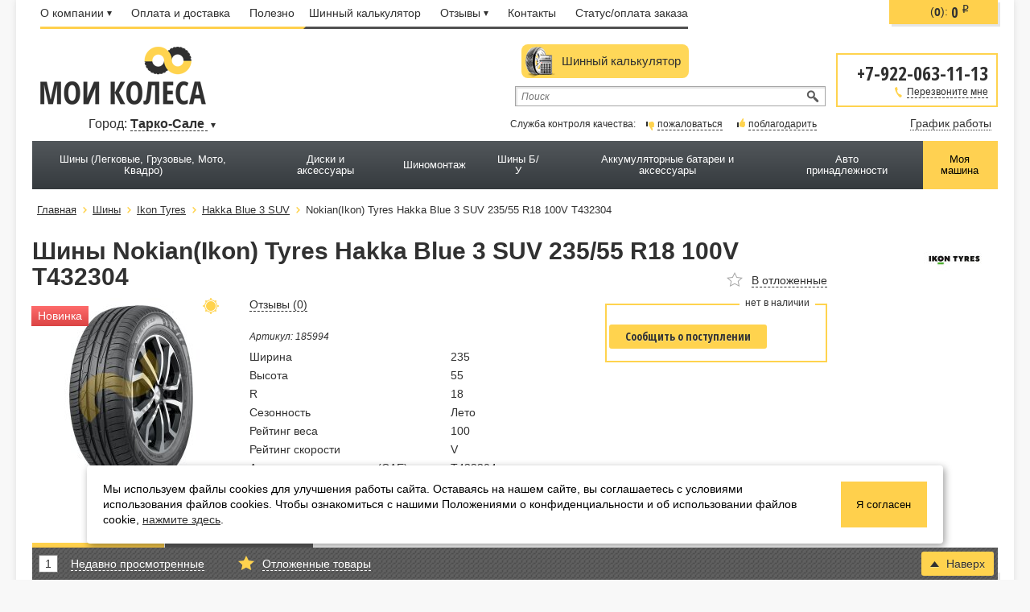

--- FILE ---
content_type: text/html; charset=UTF-8
request_url: https://tarkosale.mkolesa.ru/shiny/nokian/hakka-blue-3-suv/nokianikon-tyres-hakka-blue-3-suv-23555-r18-100v-t432304
body_size: 16284
content:
<!DOCTYPE html>
<html>
<head>
    <meta charset="UTF-8">
    <meta name="viewport" content="width=device-width, initial-scale=1">
    <link href='//fonts.googleapis.com/css?family=PT+Sans+Narrow|Open+Sans+Condensed:300,700&subset=latin,cyrillic'
          rel='stylesheet' type='text/css'>
    
    <link rel="canonical" href="https://tarkosale.mkolesa.ru/shiny/nokian/hakka-blue-3-suv/nokianikon-tyres-hakka-blue-3-suv-23555-r18-100v-t432304" />
<link rel="stylesheet" type="text/css" href="/assets/ab5942ff/select2.min.css" />
<link rel="stylesheet" type="text/css" href="/css/swiper-bundle.min.css" />
<link rel="stylesheet" type="text/css" href="/css/main.css?v115" />
<link rel="stylesheet" type="text/css" href="/css/frontend.css?v115" />
<link rel="stylesheet" type="text/css" href="/css/slide-menu.css" />
<script type="text/javascript" src="/assets/35a445ec/jquery.min.js"></script>
<script type="text/javascript" src="/assets/35a445ec/jquery.yiiactiveform.js"></script>
<script type="text/javascript" src="/assets/35a445ec/jquery.maskedinput.min.js"></script>
<script type="text/javascript" src="/assets/35a445ec/jquery.cookie.js"></script>
<script type="text/javascript" src="/assets/35a445ec/jquery.ba-bbq.min.js"></script>
<script type="text/javascript" src="/assets/35a445ec/jquery.history.js"></script>
<script type="text/javascript" src="/assets/ab5942ff/select2.min.js"></script>
<script type="text/javascript" src="/assets/ab5942ff/select2_locale_ru.min.js"></script>
<script type="text/javascript" src="https://www.google.com/recaptcha/api.js?hl=ru"></script>
<script type="text/javascript" src="/js/jquery.scrollTo.js"></script>
<script type="text/javascript" src="/js/jquery.jcarousel.min.js"></script>
<script type="text/javascript" src="/js/jquery-ui.js"></script>
<script type="text/javascript" src="/js/jquery.ui.labeledslider.js"></script>
<script type="text/javascript" src="/js/mmenu/slide-menu.min.js"></script>
<script type="text/javascript" src="/js/raitingHelper.js?v1"></script>
<script type="text/javascript" src="/js/swiper-bundle.min.js"></script>
<script type="text/javascript" src="/js/scripts.js?v115"></script>
<script type="text/javascript" src="/js/custom_scripts.js?v115"></script>
<script type="text/javascript" src="/js/jquery.number.min.js"></script>
<script type="text/javascript" src="/js/jquery-ui-1.11.4/jquery-ui.min.js"></script>
<title>Шины Nokian(Ikon) Tyres Hakka Blue 3 SUV 235/55 R18 100V T432304 купить в интернет-магазине - Тарко-Сале</title>
    <meta name="description"
          content="Купить шины Nokian(Ikon) Tyres Hakka Blue 3 SUV 235/55 R18 100V T432304 по цене 0 руб. в интернет-магазине «Мои колёса»  - Тарко-Сале"/>


    <link rel="stylesheet" media="screen and (max-width: 1260px)" href="/css/px960.css?v115"/>
    <link rel="stylesheet" media="screen and (max-width: 1000px)" href="/css/mobile.css?v115"/>
    <script type="text/javascript">
      window.dataLayer = window.dataLayer || []
    </script>
                                                                                    <link rel="shortcut icon" href="/images/favicon.svg" id="favicon" sizes="any" type="image/svg+xml">
    <meta name="SKYPE_TOOLBAR" content="SKYPE_TOOLBAR_PARSER_COMPATIBLE"/>
</head>
<body><script type="text/javascript">
/*<![CDATA[*/
var recaptchaCallback = function(response){jQuery('#Callback_verifyCode').val(response);};
/*]]>*/
</script>


    <div class="page_layout page_layout--with-phone">
		<div id="header">
							<div class="main_menu">
                    <div id="mmenu-btn" class="slide-menu-control" data-target="mmenu" data-action="toggle"><img src="/images/mmenu.png" alt="" /></div>
<div class="mmenu-logo">
<a href="/"><img src="/images/m-logo.png" alt="" /></a></div>
<div class="mmenu-cart">
                            (<span class="count bold cart_amount">0</span>):
                            <span class="price cart_total_price">0</span><span class="rubl">i</span>
                    </div>
                                            <div class="main_menu__mobile-phone">
                            <a class="phone" href="tel:+79220631113"> +7-922-063-11-13 </a>
                        </div>
                    
					<div class="yellow_menu">

						<ul id="yw0">
<li class="submenu"><span><a href="#">О компании<span class="small_triangle"></span></a></span>
<ul class="yellow">
<li><span><span class="color_triangle"></span></span></li>
<li><a href="/page/about">О компании</a></li>
<li><a href="/news/index">Новости</a></li>
</ul>
</li>
<li><a href="/page/payment">Оплата и доставка</a></li>
<li><a href="/articles/index">Полезно</a></li>
</ul>						<div class="menu_line"></div>
					</div>
					<div class="gray_menu">

						<ul id="yw1">
<li><a href="/calc/index">Шинный калькулятор</a></li>
<li class="submenu"><span><a href="#">Отзывы<span class="small_triangle"></span></a></span>
<ul class="gray">
<li><span><span class="color_triangle dark"></span></span></li>
<li><a href="/feedback">О магазине</a></li>
<li><a href="/review">О шинах</a></li>
</ul>
</li>
<li><a href="/page/contacts">Контакты</a></li>
<li class="status_link"><a href="/purchase/orderStatus">Статус/оплата заказа</a></li>
</ul>					</div>
				</div>
						<div class="clear"></div>
            <div class="header__logo-container">
    			    			    				<a href="/" class="logo"></a>
    			    			   			            </div> <!--logo-container end-->
            				<div class="header_phone">
					<a class="phone" href="tel:+79220631113"> +7-922-063-11-13 </a>
					<a href="#" class="call_me"><span class="phone_ico"></span><span class="dashed">Перезвоните мне</span></a>
				</div>
			                <div id="city_changer">
                Город: <a class="select_city" href="#"><span class="dashed">Тарко-Сале </span><span class="small_triangle"></span></a>
                <div id="city_select">
                    <ul>
                                                <li><a href="https://tarkosale.mkolesa.ru/shiny/nokian/hakka-blue-3-suv/nokianikon-tyres-hakka-blue-3-suv-23555-r18-100v-t432304"> Тарко-Сале </a></li>
                                                <li><a href="https://mkolesa.ru/shiny/nokian/hakka-blue-3-suv/nokianikon-tyres-hakka-blue-3-suv-23555-r18-100v-t432304"> Тюмень </a></li>
                                            </ul>
                    <span class="triangle"></span>
                </div>
                </div> <br />

            <div class="header__left">
                <a id="tyre_calc_link" href="/calc/index">Шинный калькулятор</a>    			<div class="search_wrapper">
    				<form action="/textsearch/index">
    					<input type="text" name="text" placeholder="Поиск"/>
    					<input type="submit" value=" "/>
    				</form>
    			</div>
    			    				<div class="control">
    					<span class="control__quality">
                            <span>Служба контроля качества:</span>
        					<a href="#control_link_complain" class="control_link complain"><span class="grade_ico bad"></span><span class="dashed">пожаловаться</span></a>
        					<a href="#control_link_thanks" class="control_link thanks"><span class="grade_ico good"></span><span class="dashed">поблагодарить</span></a>
    					</span>
    					<span class="control__schedule">
                            <span class="work_time">
                                <span class="week_day">График работы</span>
                            </span>
        					<div class="time_popup">
        						<span class="triangle"></span>
        						<p>пн - сб: с 09:00 до 20:00</p><p>вс: выходной</p>        					</div>
    					</span>
    				</div>
    			            </div>
            <div class="clear"></div>
			<div class="catalog_menu">
				<div class="px1200">
											<div class="menu_wrapper">
    <ul class="level-2">
<li class="level-2"><a class="link" href="/sku/shiny-legkovye-gruzovye-moto-kvadro"><span class="name">Шины (Легковые, Грузовые, Мото, Квадро)</span></a><ul class="level-3">
<li class="level-3">                <span class="image"><a href="/search/tires"><img src="/assets/media/b4/b4fca889b92e2f4295d30f6c288a46d27916.jpg" alt="" /></a></span>
                <a class="link" href="/search/tires"><span class="name">Легковые шины</span></a><ul><a class="link" href="/search/tires"><li><span class="name">По параметрам</span></li></a><a class="link" href="/search/tires#open_auto_choicer"><li><span class="name">По автомобилю</span></li></a><a class="link" href="/shiny"><li><span class="name">По производителю</span></li></a><a class="link" href="/shiny/zimnie"><li><span class="name">Зимние шины</span></li></a><a class="link" href="/shiny/letnie"><li><span class="name">Летние шины</span></li></a></ul></li>
<li class="level-3">                <span class="image"><a href="/search/mototires"><img src="/assets/media/2e/2e4669db83000e79430d705f75986aba7233.jpeg" alt="" /></a></span>
                <a class="link" href="/search/mototires"><span class="name">Мотошины</span></a><ul><a class="link" href="/search/mototires"><li><span class="name">По параметрам</span></li></a><a class="link" href="/search/mototires#open_auto_choicer"><li><span class="name">По мотоциклу</span></li></a><a class="link" href="/mototyre"><li><span class="name">По производителю</span></li></a></ul></li>
<li class="level-3">                <span class="image"><a href="/search/track"><img src="/assets/media/ee/ee4af00407374bc7efa6b91b9871054e7477.jpg" alt="" /></a></span>
                <a class="link" href="/search/track"><span class="name">Грузовые шины</span></a><ul><a class="link" href="/search/track"><li><span class="name">По параметрам</span></li></a><a class="link" href="/search/track#open_auto_choicer"><li><span class="name">По автомобилю</span></li></a><a class="link" href="/track"><li><span class="name">По производителю</span></li></a></ul></li>
<li class="level-3">                <span class="image"><a href="/search/atv"><img src="/assets/media/96/969e5aa1df447323a8ff8cc9c25271c46817.jpg" alt="" /></a></span>
                <a class="link" href="/search/atv"><span class="name">Шины для квадроциклов (ATV)</span></a><ul><a class="link" href="/search/atv"><li><span class="name">По параметрам</span></li></a><a class="link" href="/atv"><li><span class="name">По производителю</span></li></a></ul></li>
<li class="level-3">                <span class="image"><a href="/sku/kamery-1"><img src="/assets/media/71/7100c9b7af29c0ee4163efd5607fefe821835.jpg" alt="" /></a></span>
                <a class="link" href="/sku/kamery-1"><span class="name">Камеры</span></a></li>
<li class="level-3">                <span class="image"><a href="/sku/obodnye-lenty"><img src="/assets/media/13/131511eee4805e6802bc65c04dd98d6f41063.jpg" alt="" /></a></span>
                <a class="link" href="/sku/obodnye-lenty"><span class="name">Ободные ленты</span></a></li>
<li class="level-3">                <span class="image"><a href="/sku/datchiki-davleniya"><img src="/assets/media/d9/d9abfec81c91c9d6a836dd05b7b0b43b52981.jpg" alt="" /></a></span>
                <a class="link" href="/sku/datchiki-davleniya"><span class="name">Датчики давления</span></a></li>
</ul>
</li>
<li class="level-2"><a class="link" href="/sku/diski-i-aksessuary"><span class="name">Диски и аксессуары</span></a><ul class="level-3">
<li class="level-3">                <span class="image"><a href="/search/disks"><img src="/assets/media/b9/b941ce4d72c341faad291835796579386660.jpg" alt="" /></a></span>
                <a class="link" href="/search/disks"><span class="name">Диски</span></a><ul><a class="link" href="/search/disks"><li><span class="name">По параметрам</span></li></a><a class="link" href="/search/disksbycar"><li><span class="name">По автомобилю</span></li></a><a class="link" href="/disk"><li><span class="name">По производителю</span></li></a></ul></li>
<li class="level-3">                <span class="image"><a href="/sku/ustanovochnye-kolca"><img src="/assets/media/b8/b8acbd8de8853ef384037033c0ce456e5440.jpg" alt="" /></a></span>
                <a class="link" href="/sku/ustanovochnye-kolca"><span class="name">Установочные кольца</span></a></li>
<li class="level-3">                <span class="image"><a href="/sku/krepezh"><img src="/assets/media/25/25d1b07a1da5097b3a05713ec120165f4455.jpg" alt="" /></a></span>
                <a class="link" href="/sku/krepezh"><span class="name">Крепеж</span></a></li>
<li class="level-3">                <span class="image"><a href="/sku/prostavki-1"><img src="/assets/media/0f/0fd397fe2a646903b7915745a7618e5b38593.jpg" alt="" /></a></span>
                <a class="link" href="/sku/prostavki-1"><span class="name">Проставки</span></a></li>
<li class="level-3">                <span class="image"><a href="/sku/datchiki-davleniya-1"><img src="/assets/media/5a/5a6be73d96e0b436adc170f37c1f7ff652981.jpg" alt="" /></a></span>
                <a class="link" href="/sku/datchiki-davleniya-1"><span class="name">Датчики давления</span></a></li>
</ul>
</li>
<li class="level-2"><a class="link" href="/sku/shinomontazh"><span class="name">Шиномонтаж</span></a><ul class="level-3">
<li class="level-3">                <span class="image"><a href="/sku/pereobuvka"><img src="/assets/media/74/749a24d71b1a883d5de0fa7edc7b966e84066.jpg" alt="" /></a></span>
                <a class="link" href="/sku/pereobuvka"><span class="name">Перебортовка</span></a></li>
<li class="level-3">                <span class="image"><a href="/sku/balansirovka"><img src="/assets/media/b9/b9612bcbfe3d69efd1838ba778d784f156370.jpg" alt="" /></a></span>
                <a class="link" href="/sku/balansirovka"><span class="name">Балансировка</span></a></li>
<li class="level-3">                <span class="image"><a href="/sku/zamena-diskov"><img src="/assets/media/2f/2f24417cc7239ed217becf13df0b641086158.jpg" alt="" /></a></span>
                <a class="link" href="/sku/zamena-diskov"><span class="name">Замена дисков</span></a></li>
<li class="level-3">                <span class="image"><a href="/sku/sobrat-komplekt"><img src="/assets/media/ad/ad8f62a7de8f08f47f367643b0f2d7e880008.jpg" alt="" /></a></span>
                <a class="link" href="/sku/sobrat-komplekt"><span class="name">Собрать комплект</span></a></li>
<li class="level-3">                <span class="image"><a href="/sku/sborka-komplekta-s-ustanovkoy"><img src="/assets/media/70/70501c903a6e2b3d4d6922596cf8a90866381.jpeg" alt="" /></a></span>
                <a class="link" href="/sku/sborka-komplekta-s-ustanovkoy"><span class="name">Сборка комплекта с установкой</span></a></li>
</ul>
</li>
<li class="level-2"><a class="link" href="/sku/shiny-bu"><span class="name">Шины Б/У</span></a></li>
<li class="level-2"><a class="link" href="/sku/akkumulyatornye-batarei-i-aksessuary"><span class="name">Аккумуляторные батареи и аксессуары</span></a><ul class="level-3">
<li class="level-3">                <span class="image"><a href="/sku/zaryadnye-ustroystva-dlya-akb"><img src="/assets/media/b0/b0b76c4037fb2ea696ead5301cee03e658466.jpg" alt="" /></a></span>
                <a class="link" href="/sku/zaryadnye-ustroystva-dlya-akb"><span class="name">Зарядные устройства для АКБ</span></a></li>
<li class="level-3">                <span class="image"><a href="/sku/aksessuary-k-akb"><img src="/images/no_category_photo.jpg" alt="" /></a></span>
                <a class="link" href="/sku/aksessuary-k-akb"><span class="name">Аксессуары к АКБ</span></a></li>
</ul>
</li>
<li class="level-2"><a class="link" href="/sku/avtoprinadlezhnosti"><span class="name">Авто принадлежности</span></a><ul class="level-3">
<li class="level-3">                <span class="image"><a href="/sku/videoregistratory"><img src="/assets/media/d8/d8c3575653e3f3a8f59d45d835da88d516156.png" alt="" /></a></span>
                <a class="link" href="/sku/videoregistratory"><span class="name">Видеорегистраторы</span></a></li>
<li class="level-3">                <span class="image"><a href="/sku/kompressory-manometry-i-dr"><img src="/assets/media/89/89de1fafb9e80f2a6ce4fd4d1e85266120242.jpg" alt="" /></a></span>
                <a class="link" href="/sku/kompressory-manometry-i-dr"><span class="name">Компрессоры манометры и др.</span></a><ul class="level-4">
<li class="level-4"><a class="link" href="/sku/kompressory"><span class="name">Компрессоры</span></a></li>
<li class="level-4"><a class="link" href="/sku/manometry-shlangi-i-dr"><span class="name">Манометры, шланги и др.</span></a></li>
<li class="level-4"><a class="link" href="/sku/gotovye-pnevmosistemy"><span class="name">Готовые пневмосистемы</span></a></li>
</ul>
</li>
<li class="level-3">                <span class="image"><a href="/sku/avtomobilnaya-tehnika"><img src="/assets/media/4a/4a072a09426d01170776a23939c9a59154532.jpg" alt="" /></a></span>
                <a class="link" href="/sku/avtomobilnaya-tehnika"><span class="name">Автомобильная техника</span></a><ul class="level-4">
<li class="level-4"><a class="link" href="/sku/monitory"><span class="name">Мониторы</span></a></li>
</ul>
</li>
</ul>
</li>
<li class="my_car_link"><a href="#" class="link"><span class="name">Моя машина</span></a></li></ul>
</div>
											
<div id="my_car" class="">

    <div class="car_popup" >
        <div class="triangle"></div>
                    <div class="title">Моя машина</div>
        
        <form class="active_search_form" id="my_car_car_form" action="/shiny/nokian/hakka-blue-3-suv/nokianikon-tyres-hakka-blue-3-suv-23555-r18-100v-t432304" method="GET"><input type="hidden" value="my_car_car_form" name="form_name" id="form_name" />
<div class="auto_select" style="display:block;">
    <div class="tab_item">
        <div class="label">Марка:</div>

        <select name="SearchByCarForm[car_brend]" id="SearchByCarForm_car_brend">
<option value="">- -</option>
<option value="5">Acura</option>
<option value="5367">Aion</option>
<option value="5368">Aiways</option>
<option value="5369">Aixam</option>
<option value="6">Alfa Romeo</option>
<option value="115">Alpina</option>
<option value="5370">Arcfox</option>
<option value="5371">ARO</option>
<option value="7">Aston Martin</option>
<option value="8">Audi</option>
<option value="5372">Avatr</option>
<option value="5373">Baic</option>
<option value="5374">BAIC BJEV</option>
<option value="5375">Baojun</option>
<option value="5376">BAW</option>
<option value="10">Bentley</option>
<option value="9">BMW</option>
<option value="5377">BMW Alpina</option>
<option value="5378">Borgward</option>
<option value="106">Brilliance</option>
<option value="5379">Bugatti</option>
<option value="11">Buick</option>
<option value="107">BYD</option>
<option value="12">Cadillac</option>
<option value="5380">Casalini</option>
<option value="100">Changan</option>
<option value="5381">Changhe</option>
<option value="13">Chery</option>
<option value="5382">CheryExeed</option>
<option value="14">Chevrolet</option>
<option value="15">Chrysler</option>
<option value="5383">Ciimo</option>
<option value="16">Citroen</option>
<option value="5384">Cupra</option>
<option value="5385">Dacia</option>
<option value="17">Daewoo</option>
<option value="18">Daihatsu</option>
<option value="97">Datsun</option>
<option value="5386">Denza</option>
<option value="19">Dodge</option>
<option value="102">Dongfeng</option>
<option value="5387">Dorcen</option>
<option value="5388">DR</option>
<option value="5389">DS</option>
<option value="116">DW Hover</option>
<option value="5390">Elaris</option>
<option value="5391">Enovate</option>
<option value="5392">Enranger</option>
<option value="5393">Everus</option>
<option value="5394">Evolute</option>
<option value="5365">EXEED</option>
<option value="88">FAW</option>
<option value="5395">FAW Audi</option>
<option value="5396">FAW Mazda</option>
<option value="5397">FAW Toyota</option>
<option value="5398">FAW Volkswagen</option>
<option value="20">Ferrari</option>
<option value="21">Fiat</option>
<option value="5399">Fisker</option>
<option value="5400">Foday</option>
<option value="22">Ford</option>
<option value="117">Foton</option>
<option value="5366">GAC</option>
<option value="5401">GAC Fiat</option>
<option value="5402">GAC Honda</option>
<option value="5403">GAC Toyota</option>
<option value="24">Geely</option>
<option value="118">Genesis</option>
<option value="5404">Geometry</option>
<option value="23">GMC</option>
<option value="25">Great Wall</option>
<option value="5405">Great Wall (GWM)</option>
<option value="119">Hafei</option>
<option value="92">Haima</option>
<option value="105">Haval</option>
<option value="5406">Hawtai</option>
<option value="5407">HiPhi</option>
<option value="113">Hoden</option>
<option value="26">Honda</option>
<option value="5408">Hongqi</option>
<option value="5409">Huanghai</option>
<option value="5410">Huansu</option>
<option value="27">Hummer</option>
<option value="28">Hyundai</option>
<option value="5411">Ineos</option>
<option value="29">Infiniti</option>
<option value="85">Iran Khodro</option>
<option value="30">Isuzu</option>
<option value="90">Iveco</option>
<option value="120">JAC</option>
<option value="5412">Jaecoo</option>
<option value="31">Jaguar</option>
<option value="32">Jeep</option>
<option value="5413">Jetour</option>
<option value="5414">Jetta</option>
<option value="5415">Jinbei</option>
<option value="5416">JMC</option>
<option value="5417">Kaiyi</option>
<option value="5418">Karry</option>
<option value="5419">Keyton</option>
<option value="33">Kia</option>
<option value="5420">King Long</option>
<option value="67">Lada</option>
<option value="108">Lamborghini</option>
<option value="34">Lancia</option>
<option value="35">Land Rover</option>
<option value="5421">Landwind</option>
<option value="5422">LDV</option>
<option value="5423">LEVC</option>
<option value="36">Lexus</option>
<option value="5424">Li</option>
<option value="37">Lifan</option>
<option value="38">Lincoln</option>
<option value="5425">Livan</option>
<option value="39">Lotus</option>
<option value="5426">Lotus NYO</option>
<option value="5427">Lucid</option>
<option value="5428">Luxgen</option>
<option value="5429">Lynk&amp;Co</option>
<option value="5430">Mahindra</option>
<option value="5431">MAN</option>
<option value="110">Marussia</option>
<option value="41">Maserati</option>
<option value="5432">Maxus</option>
<option value="42">Maybach</option>
<option value="43">Mazda</option>
<option value="112">McLaren</option>
<option value="121">Mercedes-Benz</option>
<option value="5433">Mercedes-Benz-Benz</option>
<option value="5434">Mercedes-Benz-Maybach</option>
<option value="45">Mercury</option>
<option value="40">MG</option>
<option value="5435">Microcar</option>
<option value="46">Mini</option>
<option value="47">Mitsubishi</option>
<option value="101">MK</option>
<option value="5436">Nio</option>
<option value="48">Nissan</option>
<option value="122">Oldsmobile</option>
<option value="5437">Omoda</option>
<option value="49">Opel</option>
<option value="5438">Ora</option>
<option value="50">Peugeot</option>
<option value="5439">Polestar</option>
<option value="51">Pontiac</option>
<option value="52">Porsche</option>
<option value="5440">Proton</option>
<option value="5441">Qoros</option>
<option value="114">Ravon</option>
<option value="5442">Rely</option>
<option value="53">Renault</option>
<option value="5443">Renault Korea</option>
<option value="5444">Renault Samsung</option>
<option value="5445">Riich</option>
<option value="5446">Rising</option>
<option value="5447">Roewe</option>
<option value="109">Rolls-Royce</option>
<option value="54">Rover</option>
<option value="55">Saab</option>
<option value="56">Saturn</option>
<option value="57">Scion</option>
<option value="58">Seat</option>
<option value="5448">Sehol</option>
<option value="5449">Seres</option>
<option value="59">Skoda</option>
<option value="60">Smart</option>
<option value="5450">Soueast</option>
<option value="61">Ssang Yong</option>
<option value="5451">SsangYong</option>
<option value="62">Subaru</option>
<option value="5452">Sunra</option>
<option value="5453">Suzuki</option>
<option value="5454">Tank</option>
<option value="5455">Tata</option>
<option value="111">Tesla</option>
<option value="64">Toyota</option>
<option value="5456">Vauxhall</option>
<option value="5457">Venucia</option>
<option value="5458">VGV</option>
<option value="5459">Victory</option>
<option value="65">Volkswagen</option>
<option value="66">Volvo</option>
<option value="5460">Vortex</option>
<option value="5461">Voyah</option>
<option value="5462">Weiwang</option>
<option value="5463">Weltmeister</option>
<option value="5464">Wey</option>
<option value="5465">Wuling</option>
<option value="5466">XPeng</option>
<option value="5467">Yema</option>
<option value="89">ZAZ</option>
<option value="5468">Zedriv</option>
<option value="5469">Zeekr</option>
<option value="123">Zotye</option>
<option value="5470">Zotye Jiangnan</option>
<option value="5471">ZX</option>
<option value="68">ГАЗ</option>
<option value="124">Москвич</option>
<option value="104">ОКА</option>
<option value="84">ТаГАЗ</option>
<option value="69">УАЗ</option>
</select>
    </div>
    <div class="separator"></div>
    <div class="tab_item">
        <div class="label">Модель:</div>
        <select name="SearchByCarForm[car_model]" id="SearchByCarForm_car_model">
<option value="">- -</option>
</select>    </div>
    <div class="separator"></div>
    <div class="tab_item">
        <div class="label">Год выпуска:</div>
        <select name="SearchByCarForm[car_year]" id="SearchByCarForm_car_year">
<option value="">- -</option>
</select>    </div>
    <div class="separator"></div>
    <div class="tab_item">
        <div class="label">Модификация:</div>
        <select name="SearchByCarForm[car_mod]" id="SearchByCarForm_car_mod">
<option value="">- -</option>
</select>    </div>
    <input type="submit" value="Выбрать" class="yellow_btn">
</div>

</form>
            </div>
</div>
				</div>
			</div>
		</div>

		<div class="page_content">
    <div id="breadcrumbs" itemscope="" itemtype="https://schema.org/BreadcrumbList">
<a href="/">Главная</a><span itemprop="itemListElement" itemscope itemtype="http://schema.org/ListItem"><a href="/shiny" itemprop="item"><span itemprop="name">Шины</span></a></span><span itemprop="itemListElement" itemscope itemtype="http://schema.org/ListItem"><a href="/shiny/nokian" itemprop="item"><span itemprop="name">Ikon Tyres</span></a></span><span itemprop="itemListElement" itemscope itemtype="http://schema.org/ListItem"><a href="/shiny/nokian/hakka-blue-3-suv" itemprop="item"><span itemprop="name">Hakka Blue 3 SUV</span></a></span><span itemprop="itemListElement" itemscope itemtype="http://schema.org/ListItem"><span itemprop="item"><span itemprop="name">Nokian(Ikon) Tyres Hakka Blue 3 SUV 235/55 R18 100V T432304</span></a></span></div>    <div class="card" itemscope itemtype="http://schema.org/Product">
        <h1 itemprop="name">Шины Nokian(Ikon) Tyres Hakka Blue 3 SUV 235/55 R18 100V T432304</h1>

                    <a class="tires_logo" href="/shiny/nokian"><img src="/assets/media/20/2065515f82c96c5c40303ccf3e3557fb82292.jpg" alt="" /></a>                <div class="card_info">
            <div class="image">
                                    <img alt="Nokian(Ikon) Tyres Hakka Blue 3 SUV 235/55 R18 100V T432304" itemprop="image" src="/assets/media/ad/ad84273d0ef33641e73b161b95a45ebc132849.jpg" />                
                                    <div class="new">Новинка</div>
                                                <span class="season_ico summer"></span>            </div>
            <div class="about">
                <div class="tab_link">
                                        
                    <a href="#reviews" itemprop="aggregateRating" itemscope
                       itemtype="http://schema.org/AggregateRating">
                        <meta itemprop="bestRating" content="5">
                        <meta itemprop="ratingValue" content="0">
                        <span class="dashed">Отзывы (<span
                                    itemprop="ratingCount">0</span>)</span>
                        &nbsp;&nbsp;                    </a>


                </div>
                <div class="art">Артикул: 185994</div>
                <div class="parametrs">
                                                                                            <div class="par_wrapper">
                            <div class="par_item">
                                <span class="name">Ширина</span>
                            </div>
                            <div class="par_item_value">
                                235
                            </div>
                        </div>

                                                                    <div class="par_wrapper">
                            <div class="par_item">
                                <span class="name">Высота</span>
                            </div>
                            <div class="par_item_value">
                                55
                            </div>
                        </div>

                                                                    <div class="par_wrapper">
                            <div class="par_item">
                                <span class="name">R</span>
                            </div>
                            <div class="par_item_value">
                                18
                            </div>
                        </div>

                                                                    <div class="par_wrapper">
                            <div class="par_item">
                                <span class="name">Сезонность</span>
                            </div>
                            <div class="par_item_value">
                                Лето
                            </div>
                        </div>

                                                                    <div class="par_wrapper">
                            <div class="par_item">
                                <span class="name">Рейтинг веса</span>
                            </div>
                            <div class="par_item_value">
                                100
                            </div>
                        </div>

                                                                    <div class="par_wrapper">
                            <div class="par_item">
                                <span class="name">Рейтинг скорости</span>
                            </div>
                            <div class="par_item_value">
                                V
                            </div>
                        </div>

                                                                                                                                            <div class="par_wrapper">
                            <div class="par_item">
                                <span class="name">Артикул производителя (CAE)</span>
                            </div>
                            <div class="par_item_value">
                                T432304
                            </div>
                        </div>

                                                                                                                                    </div>
            </div>
            
<div class="buy_form">

    <a class="save_link" href="#">
    <span class="star " data-id="185994"></span>
    <span class="dashed">В отложенные</span>
</a>            <div class="price_wrapper">
            <span class="availability">
            нет в наличии
    </span>
            <table>
                <tr>
                    <td>

                        <div class="price">
                            <span class="price_wrap">
                                  <a class="yellow_btn" href="#"
                                     onclick="sku_to_client_remember(185994); return false;">Сообщить о поступлении</a>

                            </span>

                        </div>

                    </td>
                </tr>
            </table>
        </div>


    
</div>
            <div class="clear"></div>
        </div>
        <div class="tab_wrapper">
            <ul class="tabs_menu">
                <li><a class="sub" id="tires" href="#">
                        Другие шины
                        <span class="dop">235/55 R18</span>
                    </a>
                </li>
                                <li><a id="reviews" href="#">Отзывы (0)</a></li>
                                

            </ul>


            <div class="tab">

                <div id="other_tyres" class="in_tab_card_content"></div>
                <div id="loader_big">
                    <img src="/images/loader_big.gif" alt=""/>
                    
                </div>
                <script type="text/javascript">
                    $().ready(function () {
                        var data = {
                            SearchForm: {
                                season_in_param_line: 1,
                                attrs: {
                                    'attrs.width': 235,
                                    'attrs.height': 55,
                                    'attrs.r': 18                                }
                            }
                        };

                        var tyreRoot = $('#other_tyres'),
                            filters_form,
                            vendors,
                            orders,
                            views;

                        var getData = function () {
                            filters_form = $('#filters_form', tyreRoot).serialize();
                            vendors = $('#SearchForm_vendors', tyreRoot).serialize();
                            orders = $('#order_form', tyreRoot).serialize();
                            views = $('#view_form', tyreRoot).serialize();
                        };

                        var updatePage = function (data, url) {

                            $.ajax({
                                url: url ? url : '/search/tires',
                                type: 'get',
                                data: data,
                                success: function (res) {
                                    res = $('<div>' + res + '</div>');
                                    var matching = $(res).find('.matching'),
                                        page_nav = $(res).find('.pagenav'),
                                        filters = $(res).find('.parametrs_line'),
                                        sort = $(res).find('.sort_wrapper');

                                    tyreRoot.html('');
                                    tyreRoot.css('opacity', '1');
                                    $('#loader_big').hide();
                                    $('#SearchForm_vendors', tyreRoot).select2('destroy');
                                    tyreRoot.append(filters);
                                    tyreRoot.append(sort);

                                    tyreRoot.append(matching);
                                    tyreRoot.append(page_nav);
                                    $('#SearchForm_vendors', tyreRoot).select2({'maximumSelectionSize': 4});
                                    $('span.availability .dotted').tooltip();
                                },
                                beforeSend: function (e) {
                                    tyreRoot.css('opacity', '0.2');
                                    $('#loader_big').css('opacity', '1').show();
                                }
                            })
                        };
                        updatePage(data);

                        tyreRoot.on('change', '#filters_form input, #SearchForm_vendors', function (e) {
                            getData();
                            updatePage($.param(data) + '&' + filters_form + '&' + orders + '&' + vendors + '&' + views);
                        });

                        tyreRoot.on('click', 'div.pagenav li a', function (e) {
                            e.preventDefault();
                            $('div.parametrs_line', tyreRoot).ScrollTo();
                            updatePage($.param(data) + '&' + filters_form + '&' + orders + '&' + vendors + '&' + views, this.href);

                            return false;
                        });

                        // сортировка
                        tyreRoot.on('click', 'div.sort > a', function (e) {
                            $('div.sort a', tyreRoot).removeClass('active');
                            $(this).addClass('active');
                            var arrow = $(this).find('span.triangle_ico')
                            if (arrow.hasClass('up')) {
                                arrow.removeClass('up');
                            } else {
                                arrow.addClass('up');
                            }

                            // заполняем скрытые поля
                            if (this.id == 'price_order') {
                                $('#SearchForm_sort', tyreRoot).val('price')
                            } else if (this.id == 'rate_order') {
                                $('#SearchForm_sort', tyreRoot).val('rate')
                            }

                            if (arrow.hasClass('up')) {
                                $('#SearchForm_sort_order', tyreRoot).val('ASC')
                            } else {
                                $('#SearchForm_sort_order', tyreRoot).val('DESC')
                            }

                            // отправляем форму и обновляем страницу
                            getData();
                            updatePage($.param(data) + '&' + filters_form + '&' + orders + '&' + vendors + '&' + views);
                            return false;
                        });

                        // отображение
                        tyreRoot.on('click', '#view_form a', function (e) {
                            $('#view_form a', tyreRoot).removeClass('active');
                            $(this).toggleClass('active');

                            // заполняем скрытые поля
                            if (this.id == 'view_list') {
                                $('#SearchForm_view', tyreRoot).val('list')
                            } else if (this.id == 'view_tile') {
                                $('#SearchForm_view', tyreRoot).val('tile')
                            }

                            // отправляем форму и обновляем страницу
                            getData();
                            updatePage($.param(data) + '&' + filters_form + '&' + orders + '&' + vendors + '&' + views);
                            return false;
                        });

                    })
                </script>
            </div>
                        <div class="tab reviews">
                <div class="review_link_wrapper">
                    <a class="yellow_btn" href="/review/create?Review%5Bproduct_id%5D=44629&Review%5Bvendor_id%5D=109&Review%5BtyreWidth%5D=235&Review%5BtyreHeight%5D=55&Review%5Br%5D=18">Написать отзыв</a>
                </div>
                <div id="review_container">

                </div>
                                <script>
                    $().ready(function () {
                        $.ajax({
                            url: '/review/product/44629',
                            type: 'get',
                            success: function (res) {
                                res = $('<div>' + res + '</div>');
                                var matching = $(res).find('.reviews .list-view');

                                $('#review_container').html(matching.html());
                                $('#review_container').prepend($(res).find('#rates_count'));
                            }
                        })
                    })
                </script>
            </div>
                        

        </div>

    </div>


</div>
<script>
    dataLayer.push({
        "ecommerce": {
            "detail": {
                "products": [
                    {
                        "id": "185994",
                        "name": "Nokian(Ikon) Tyres Hakka Blue 3 SUV 235/55 R18 100V T432304",
                        "price": 0.00,
                    }
                ]
            }
        }
    });
</script>
                <div id="footer">
    		<div class="px1200">
    			    				<div class="col first">© 2026,  «Мои колеса»
    					<!-- noindex -->
    					<div class="abuse" >
    						Обращаем ваше внимание на то, что вся представленная на сайте информация, касающаяся комплектаций, технических характеристик,
    						цветовых сочетаний, стоимости, а также акций и специальных предложений носит информационный характер и ни при каких условиях
    						не является публичной офертой, определяемой положениями Статьи 437 (2) Гражданского кодекса Российской Федерации.
    						Для получения подробной информации, пожалуйста, обращайтесь к сотрудникам компании.
    					</div>
    					<!-- /noindex -->
    				</div>
    				<div class="col second">
    					<div class="col_title">Компания</div>
    					<ul id="yw2">
<li><a href="/page/about">О компании</a></li>
<li><a href="/page/payment">Оплата и доставка</a></li>
<li><a href="/articles/index">Полезная информация</a></li>
<li><a href="/review">Отзывы о шинах</a></li>
<li><a href="/feedback/index">Отзывы о магазине</a></li>
<li><a href="/site/login">Вход для партнеров</a></li>
</ul>    					<div class="payment">
    						<span>Оплата:</span>
    						<img src="/images/payments_a.jpg" alt="" style="height: 45px"/>
    					</div>
    				</div>
    				<div class="col third">
    					<div class="col_title">Каталог</div>
    					<ul id="yw3">
<li><a href="/shiny">Шины</a></li>
<li><a href="/disk">Диски</a></li>
<li><a href="/mototyre">Мотошины</a></li>
<li><a href="/atv">Шины для квадроциклов</a></li>
<li><a href="/track">Грузовые шины</a></li>
<li><a href="/search/autoteplo">Автотепло</a></li>
<li><a href="/sku/7">Масла</a></li>
</ul>    				</div>
    				<div class="col fourth">
    					<div class="phone"> +7-922-063-11-13</div>
    					<a href="/page/contacts">Контактная информация</a>
    				</div>
    				<a class="personal_rules" href="/page/personal">Политика в отношении обработки персональных данных</a>    			    			<div class="olive_copyright">Разработка сайта – <a href="http://deolive.ru/" target="_blank" rel="nofollow">Olive Design</a></div>
    		</div>
    	</div>
	</div>
    	<div class="bottom_line push">
		<div class="px1200">
							<div class="line_item">
					<div class="line_popup" id="history">

					</div>
					<a href="#" class="line_link" onclick="javascript:getHistory(this); return false;"><span id="watched_count" class="count">1</span><span class="dashed">Недавно просмотренные</span></a>
				</div>
			
			<div class="line_item">
				<div class="line_popup" id="favoritesPart">

				</div>
				<a href="#" class="line_link" id="favorites_link" onclick="javascript:getFavorites(this); return false;"><span class="star_ico"></span><span class="dashed">Отложенные товары</span></a>
			</div>

			<a href="#" class="back_top yellow_btn"><span class="triangle"></span>Наверх</a>
		</div>
	</div>
	<!-- noindex -->

    <div class="popup_bg bad">
    	
<div class="popup opinion">
    <span class="close close_popup"></span>
    <div class="title"><span class="hand_ico"></span>Пожаловаться руководству</div>
    <div class="text">
        Если Вы нашли недочеты в работе нашей компании, сразу же пишите нам! Мы заинтересованы в том, чтобы решить любые вопросы максимально быстро для клиента. Все жалобы просматриваются генеральным директором.
    </div>
    <form id="negative_feedback" action="/feedback/letter" method="post">        <div class="form_item">
            <div class="label">Имя: <span class="red">*</span></div>
<!--            <input class="text_input" type="text"/>-->
            <input class="text_input" name="FeedbackForm[name]" id="FeedbackForm_name" type="text" />            <div class="errorMessage" id="FeedbackForm_name_em_" style="display:none"></div>        </div>
        <div class="form_item">
            <div class="label">Телефон: <span class="red">*</span></div>
            <input class="text_input" name="FeedbackForm[phone]" id="FeedbackForm_phone" type="text" />            <div class="errorMessage" id="FeedbackForm_phone_em_" style="display:none"></div>        </div>
        <div class="form_item">
            <div class="label">Эл. почта: <span class="red">*</span></div>
            <input class="text_input" name="FeedbackForm[email]" id="FeedbackForm_email" type="text" />            <div class="errorMessage" id="FeedbackForm_email_em_" style="display:none"></div>        </div>
        <div class="form_item">
            <div class="label">Текст: <span class="red">*</span></div>
            <textarea class="textarea" name="FeedbackForm[text]" id="FeedbackForm_text"></textarea>            <div class="errorMessage" id="FeedbackForm_text_em_" style="display:none"></div>        </div>
        <input value="Жалоба" name="FeedbackForm[type]" id="FeedbackForm_type" type="hidden" />        <input type="submit" class="yellow_btn" value="Отправить"/>
    </form></div>    </div>
    <div class="popup_bg good">
    	
<div class="popup opinion">
    <span class="close close_popup"></span>
    <div class="title"><span class="hand_ico ok"></span>Выразить благодарность</div>
    <div class="text">
        Поблагодарить менеджера, поделиться позитивными эмоциями от покупки и использования товара, просто пожелать магазину успехов Вы можете здесь. Ваши отзывы очень важны для нас!
    </div>
    <form id="positive_feedback" action="/feedback/letter" method="post">    <div class="form_item">
        <div class="label">Имя: <span class="red">*</span></div>
        <input class="text_input" name="FeedbackForm[name]" id="FeedbackForm_name" type="text" />        <div class="errorMessage" id="FeedbackForm_name_em_" style="display:none"></div>    </div>
    <div class="form_item">
        <div class="label">Телефон: <span class="red">*</span></div>
        <input class="text_input" name="FeedbackForm[phone]" id="FeedbackForm_phone" type="text" />        <div class="errorMessage" id="FeedbackForm_phone_em_" style="display:none"></div>    </div>
    <div class="form_item">
        <div class="label">Эл. почта: <span class="red">*</span></div>
        <input class="text_input" name="FeedbackForm[email]" id="FeedbackForm_email" type="text" />        <div class="errorMessage" id="FeedbackForm_email_em_" style="display:none"></div>    </div>
    <div class="form_item">
        <div class="label">Текст: <span class="red">*</span></div>
        <textarea class="textarea" name="FeedbackForm[text]" id="FeedbackForm_text"></textarea>        <div class="errorMessage" id="FeedbackForm_text_em_" style="display:none"></div>    </div>
    <input value="Благодарность" name="FeedbackForm[type]" id="FeedbackForm_type" type="hidden" />    <input type="submit" class="yellow_btn" value="Отправить"/>
    </form></div>    </div>
    <div class="popup_bg call">
    	<div class="popup call">
    		
<span class="close close_popup"></span>
<div class="title"><span class="phone_ico"></span>Перезвоните мне</div>


<form id="callback-form" action="/callback/send" method="post"><div class="text">
    Заполните поля и отправьте данные. Наш менеджер свяжется с вами в ближайшее время.
</div>
<div class="form_item">
    <div class="label">Имя: <span class="red">*</span></div>
    <div class="errorMessage" id="Callback_name_em_" style="display:none"></div>    <input placeholder="Ваше имя" class="text_input" name="Callback[name]" id="Callback_name" type="text" maxlength="255" /></div>
<div class="form_item">
    <div class="label">Телефон: <span class="red">*</span></div>
    <div class="errorMessage" id="Callback_phone_em_" style="display:none"></div>    <input placeholder="Ваш номер телефона" class="text_input" name="Callback[phone]" id="Callback_phone" type="text" maxlength="45" /></div>
<div class="form_item">
    <div class="label">Текст: <span class="red">*</span></div>
    <div class="errorMessage" id="Callback_text_em_" style="display:none"></div>    <textarea placeholder="Тема обращения" class="textarea" name="Callback[text]" id="Callback_text"></textarea></div>
<input id="Callback_verifyCode" type="hidden" name="Callback[verifyCode]" /><div class="g-recaptcha" data-sitekey="6LcOWw4cAAAAAETVRAQsoPADp-erw2spqDAd1xGb" data-callback="recaptchaCallback"></div><input type="submit" class="yellow_btn" value="Отправить"/>
<p class="agree">Нажимая кнопку "Отправить" вы соглашаетесь на обработку персональных данных в соответствии с <a href="/page/personal" target="_blank">политикой в отношении обработки персональных данных</a>.</p>

<input type="text" style="display: none" name="phones"/>
</form><a class="close_ico" href="#"></a>
    	</div>
    </div>
    <div class="popup_bg login">
    	<div class="popup login">
    		<span class="close close_popup"></span>
    		<div class="title"><span class="door_ico"></span>Вход в личный кабинет</div>
    		<form>
    			<div class="social">
    				<span class="text">через социальные сети:</span><a class="vk" href="#"></a><a class="facebook" href="#"></a><a class="odnoklassniki" href="#"></a>
    			</div>
    			<div class="or_wrapper"><div class="or_text">или</div></div>
    			<div class="form_item">
    				<input class="text_input" type="text" placeholder="Эл.почта, логин или телефон"/>
    			</div>
    			<div class="form_item">
    				<input class="text_input" type="text" placeholder="Пароль"/>
    			</div>
    			<div class="remember_wrapper">
    				<input id="remember" type="checkbox"/>
    				<label for="remember"><span class="checkbox"></span>запомнить меня</label><a href="#">забыли пароль?</a>
    			</div>
    			<input type="submit" class="yellow_btn" value="Войти"/>
    		</form>
    		<div class="reg">Впервые на сайте?<span class="separator"></span><a href="#">Регистарция</a></div>
    	</div>
    </div>
    <div class="popup_bg status">
    	<div class="popup status">
    		<span class="close close_popup"></span>
    		<form id="order-status-form" action="/purchase/orderStatus" method="post">    <div class="title"><span class="question_ico"></span>Статус/оплата заказа</div>
    <div class="text">
        
    </div>
    <div id="order-status-form_es_" class="errorSummary" style="display:none"><p>Необходимо исправить следующие ошибки:</p>
<ul><li>dummy</li></ul></div>    <div class="form_item">
        <div class="label">Телефон: <span class="red">*</span></div>
        <input class="text_input" id="OrderStatusForm_phone" name="OrderStatusForm[phone]" type="text" />           
                    </div>
    <div class="form_item">
        <div class="label">№ заказа: <span class="red">*</span></div>
        <input class="text_input" name="OrderStatusForm[order_id]" id="OrderStatusForm_order_id" type="text" />            </div>
    <input type="text" style="display: none" name="phones"/>
    <input type="submit" class="yellow_btn" value="Проверить"/>
    
</form>

    	</div>
    </div>
    <div class="cart_line">
    	<a href="#" class="cart_link">
    (<span class="count bold cart_amount">0</span>):
    <span class="price cart_total_price">0</span><span class="rubl">i</span>
</a>
    </div>
    <div class="popup_bg cart_popup">
    	<div class="popup cart_popup">

    	</div>
    </div>
    <div class="popup_bg car_mobile">
        <div class="popup car_mobile">

        </div>
    </div>
    <div class="popup_bg sku-to-client-remember">
        <div class="popup sku-to-client-remember call">

        </div>
    </div>
    <div class="popup_bg fast_order">
    	<div class="popup fast_order">
    		<span class="close close_popup"></span>
    		<form id="fast-order-form" action="/purchase/fastOrder" method="post">    <div class="title"><span class="phone_ico"></span>Заказать в 1 клик</div>
    <table class="order_table">
                    </table>
        <div id="fast-order-form_es_" class="errorSummary" style="display:none"><p>Необходимо исправить следующие ошибки:</p>
<ul><li>dummy</li></ul></div>
    <div class="form_inputs">
        <div class="form_item">
            <div class="label">
                ФИО: <span class="red">*</span>
            </div>
            <input class="text_input" name="FastOrder[name]" id="FastOrder_name" type="text" />            
        </div>
        <div class="form_item">
            <div class="label">
                Телефон: <span class="red">*</span>
            </div>

            <input class="text_input" name="FastOrder[phone]" id="FastOrder_phone" type="text" />                    </div>
        <div class="form_item">
            <div class="label">
                Email:
            </div>
            <input class="text_input" name="FastOrder[email]" id="FastOrder_email" type="text" />                    </div>
        <div class="form_item">
            <div class="label">
                Комментарий:
            </div>
            <textarea class="text_input" name="FastOrder[comment]" id="FastOrder_comment"></textarea>                    </div>
        <div class="form_item agree">


            <input id="ytFastOrder_agree" type="hidden" value="0" name="FastOrder[agree]" /><input class="" name="FastOrder[agree]" id="FastOrder_agree" value="1" checked="checked" type="checkbox" />            <label for="FastOrder_agree">Согласен на обработку персональных данных в соответствии с <a href="/page/personal" target="_blank">политикой в отношении обработки персональных данных</a>.</label>                    </div>
        <input value="1" name="FastOrder[send]" id="FastOrder_send" type="hidden" />        <input name="FastOrder[credit]" id="FastOrder_credit" type="hidden" value="0" />        <input type="text" style="display: none" name="phones"/>
        <div class="text">
            Заполните контактные данные и наш менеджер свяжется с вами для подтверждения заказа.
            <br/>
            <br/>
            <br/>


            Заполните поле Email и вы сможете отслеживать процесс работы закза по элетронной почте.
        </div>
    </div>

    <input type="submit" class="yellow_btn" value="Отправить"/>
</form>    	</div>
    </div>

        	<!-- /noindex -->




<!-- Yandex.Metrika counter -->
<script type="text/javascript" >
   (function(m,e,t,r,i,k,a){m[i]=m[i]||function(){(m[i].a=m[i].a||[]).push(arguments)};
   m[i].l=1*new Date();
   for (var j = 0; j < document.scripts.length; j++) {if (document.scripts[j].src === r) { return; }}
   k=e.createElement(t),a=e.getElementsByTagName(t)[0],k.async=1,k.src=r,a.parentNode.insertBefore(k,a)})
   (window, document, "script", "https://mc.yandex.ru/metrika/tag.js", "ym");

   ym(26168625, "init", {
        clickmap:true,
        trackLinks:true,
        accurateTrackBounce:true,
        webvisor:true,
        ecommerce:"dataLayer"
   });
</script>
<noscript><div><img src="https://mc.yandex.ru/watch/26168625" style="position:absolute; left:-9999px;" alt="" /></div></noscript>
<!-- /Yandex.Metrika counter -->
 <!-- BEGIN JIVOSITE CODE -->
<script type='text/javascript'>
(function(){ var widget_id = 'AV2RNan0Uw';var d=document;var w=window;function l(){var s = document.createElement('script'); s.type = 'text/javascript'; s.async = true;s.src = '//code.jivosite.com/script/widget/'+widget_id; var ss = document.getElementsByTagName('script')[0]; ss.parentNode.insertBefore(s, ss);}if(d.readyState=='complete'){l();}else{if(w.attachEvent){w.attachEvent('onload',l);}else{w.addEventListener('load',l,false);}}})();
</script>
<!-- END JIVOSITE CODE -->
<div class="popup_bg howBonusesWork">
    <div class="popup howBonusesWork">
        <span class="close close_popup"></span>
        <h3 style="text-align: center;">На что можно потратить бонусы.</h3><p>1) На услуги шиномонтажа.</p><p>2) Можно заказать любую запчасть на Ваш автомобиль. (Фильтра, колодки, свечи, и т.д)</p><p>3) На любой товар из наличия в магазине</p><p></p>        <a href="#" class="close_popup yellow_btn">Закрыть окно</a>
    </div>
</div>
<!-- START Cookie-Alert -->
<div id="cookie_note">
    <p>Мы используем файлы cookies для улучшения работы сайта. Оставаясь на нашем сайте, вы соглашаетесь с условиями
        использования файлов cookies. Чтобы ознакомиться с нашими Положениями о конфиденциальности и об использовании
        файлов cookie, <a href="/page/personal" target="_blank">нажмите здесь</a>.</p>
    <button class="button cookie_accept btn btn-primary btn-sm">Я согласен</button>
</div>
<!-- END Cookie-Alert -->

<script type="application/ld+json">{
        "@context": "https://schema.org",
        "@type": "SaleEvent",
        "name": "✅ Шины и диски в наличие",
        "description": "Заказывайте и забирайте сегодня",
        "startDate": "2026-01-01T13:00:44+03:00",
        "endDate": "2026-12-31T13:00:44+03:00",
        "location": {
            "@type": "Place",
            "name": "Mkolesa"
        }
    }</script>
<script type="application/ld+json">{
        "@context": "https://schema.org",
        "@type": "SaleEvent",
        "name": "✅ Подбор по авто",
        "description": "Быстро подберите шины и диски на свое авто",
        "startDate": "2026-01-01T13:00:44+03:00",
        "endDate": "2026-12-31T13:00:44+03:00",
        "location": {
            "@type": "Place",
            "name": "Mkolesa"
        }
    }</script>

<script type="application/ld+json">{
        "@context": "https://schema.org",
        "@type": "SaleEvent",
        "name": "✅ Оптовые цены",
        "description": "Удерживаем цены как можем",
        "startDate": "2026-01-01T13:00:44+03:00",
        "endDate": "2026-12-31T13:00:44+03:00",
        "location": {
            "@type": "Place",
            "name": "Mkolesa"
        }
    }</script>

<script src="https://pay.yandex.ru/sdk/v1/pay.js" onload="onYaPayLoad()" async></script>
<script>
    function onYaPayLoad() {
        const YaPay = window.YaPay;
console.log('yappy');
        // Данные платежа
        const paymentData = {

            env: YaPay.PaymentEnv.PRODUCTION,
            version: 4,

            currencyCode: YaPay.CurrencyCode.Rub,

            merchantId: '85ac3734-6aa7-4e81-8a97-d2917f392ac1',
            totalAmount: '10000',
            availablePaymentMethods: ['SPLIT'],
        };

        async function onPayButtonClick() {
            // Создание заказа...
            // и возврат URL на оплату вида 'https://pay.ya.ru/l/XXXXXX'
        }

        // Обработчик на ошибки при открытии формы оплаты
        function onFormOpenError(reason) {
            // Выводим информацию о недоступности оплаты в данный момент
            // и предлагаем пользователю другой способ оплаты.
            console.error(`Payment error — ${reason}`);
        }

        // Создаем платежную сессию
        YaPay.createSession(paymentData, {
            onPayButtonClick: onPayButtonClick,
            onFormOpenError: onFormOpenError,
        })
            .then(function (paymentSession) {
                paymentSession.mountWidget(
                    document.querySelector('#ya_button_container'),
                    {
                        widgetType: YaPay.WidgetType.Ultimate,
                        widgetTheme: YaPay.WidgetTheme.Light,
                        borderRadius: 0,
                        padding: YaPay.WidgetPaddingType.Default,
                        withOutline: false,
                        widgetBackground: YaPay.WidgetBackgroundType.Transparent,
                        hideWidgetHeader: true,
                        widgetSize: YaPay.WidgetSize.Small,
                    }
                );
            })
            .catch(function (err) {
                // Не получилось создать платежную сессию.
            });

    }
</script>

<style>
    .ya-pay-widget {
        min-width: inherit !important;
        min-height: inherit !important;
        height: 150px;
    }
</style>

<script type="text/javascript">
/*<![CDATA[*/
jQuery(function($) {
$('#none').select2([]);
jQuery('#negative_feedback').yiiactiveform({'validateOnSubmit':true,'afterValidate':function(form, data, hasError) {
    if (hasError) {
        for (var id in data) {
            $(form).find('#' + id).addClass('error');
        }
    } else {
        $.ajax({
            url: '/feedback/letter',
            type: 'post',
            data: $(form).serialize(),
            beforeSend: function(){
                $(form).find('input').prop('disabled', true);
            },
            success: function(data, status) {
                data = $('<div>'+data+'</div>');
                form.html(data);
               // setTimeout(function(){
               //     $(form).parents('.fast_order').find('.close_popup').trigger('click');
               // }, 1500)
            }
        })
    }
    return false;
},'attributes':[{'id':'FeedbackForm_name','inputID':'FeedbackForm_name','errorID':'FeedbackForm_name_em_','model':'FeedbackForm','name':'name','enableAjaxValidation':true,'clientValidation':function(value, messages, attribute) {

if(jQuery.trim(value)=='') {
	messages.push("\u041d\u0435\u043e\u0431\u0445\u043e\u0434\u0438\u043c\u043e \u0437\u0430\u043f\u043e\u043b\u043d\u0438\u0442\u044c \u043f\u043e\u043b\u0435 \u00abName\u00bb.");
}

}},{'id':'FeedbackForm_phone','inputID':'FeedbackForm_phone','errorID':'FeedbackForm_phone_em_','model':'FeedbackForm','name':'phone','enableAjaxValidation':true,'clientValidation':function(value, messages, attribute) {

if(jQuery.trim(value)=='') {
	messages.push("\u041d\u0435\u043e\u0431\u0445\u043e\u0434\u0438\u043c\u043e \u0437\u0430\u043f\u043e\u043b\u043d\u0438\u0442\u044c \u043f\u043e\u043b\u0435 \u00abPhone\u00bb.");
}

}},{'id':'FeedbackForm_email','inputID':'FeedbackForm_email','errorID':'FeedbackForm_email_em_','model':'FeedbackForm','name':'email','enableAjaxValidation':true,'clientValidation':function(value, messages, attribute) {

if(jQuery.trim(value)=='') {
	messages.push("\u041d\u0435\u043e\u0431\u0445\u043e\u0434\u0438\u043c\u043e \u0437\u0430\u043f\u043e\u043b\u043d\u0438\u0442\u044c \u043f\u043e\u043b\u0435 \u00abEmail\u00bb.");
}



if(jQuery.trim(value)!='' && !value.match(/^[a-zA-Z0-9!#$%&'*+\/=?^_`{|}~-]+(?:\.[a-zA-Z0-9!#$%&'*+\/=?^_`{|}~-]+)*@(?:[a-zA-Z0-9](?:[a-zA-Z0-9-]*[a-zA-Z0-9])?\.)+[a-zA-Z0-9](?:[a-zA-Z0-9-]*[a-zA-Z0-9])?$/)) {
	messages.push("Email \u043d\u0435 \u044f\u0432\u043b\u044f\u0435\u0442\u0441\u044f \u043f\u0440\u0430\u0432\u0438\u043b\u044c\u043d\u044b\u043c E-Mail \u0430\u0434\u0440\u0435\u0441\u043e\u043c.");
}

}},{'id':'FeedbackForm_text','inputID':'FeedbackForm_text','errorID':'FeedbackForm_text_em_','model':'FeedbackForm','name':'text','enableAjaxValidation':true,'clientValidation':function(value, messages, attribute) {

if(jQuery.trim(value)=='') {
	messages.push("\u041d\u0435\u043e\u0431\u0445\u043e\u0434\u0438\u043c\u043e \u0437\u0430\u043f\u043e\u043b\u043d\u0438\u0442\u044c \u043f\u043e\u043b\u0435 \u00abText\u00bb.");
}

}}],'errorCss':'error'});
jQuery('#positive_feedback').yiiactiveform({'validateOnSubmit':true,'afterValidate':function(form, data, hasError) {
    if (hasError) {
        for (var id in data) {
            $(form).find('#' + id).addClass('error');
        }
    } else {
        $.ajax({
            url: '/feedback/letter',
            type: 'post',
            data: $(form).serialize(),
            beforeSend: function(){
                $(form).find('input').prop('disabled', true);
            },
            success: function(data, status) {
                data = $('<div>'+data+'</div>');
                form.html(data);
               // setTimeout(function(){
               //     $(form).parents('.fast_order').find('.close_popup').trigger('click');
               // }, 1500)
            }
        })
    }
    return false;
},'attributes':[{'id':'FeedbackForm_name','inputID':'FeedbackForm_name','errorID':'FeedbackForm_name_em_','model':'FeedbackForm','name':'name','enableAjaxValidation':true,'clientValidation':function(value, messages, attribute) {

if(jQuery.trim(value)=='') {
	messages.push("\u041d\u0435\u043e\u0431\u0445\u043e\u0434\u0438\u043c\u043e \u0437\u0430\u043f\u043e\u043b\u043d\u0438\u0442\u044c \u043f\u043e\u043b\u0435 \u00abName\u00bb.");
}

}},{'id':'FeedbackForm_phone','inputID':'FeedbackForm_phone','errorID':'FeedbackForm_phone_em_','model':'FeedbackForm','name':'phone','enableAjaxValidation':true,'clientValidation':function(value, messages, attribute) {

if(jQuery.trim(value)=='') {
	messages.push("\u041d\u0435\u043e\u0431\u0445\u043e\u0434\u0438\u043c\u043e \u0437\u0430\u043f\u043e\u043b\u043d\u0438\u0442\u044c \u043f\u043e\u043b\u0435 \u00abPhone\u00bb.");
}

}},{'id':'FeedbackForm_email','inputID':'FeedbackForm_email','errorID':'FeedbackForm_email_em_','model':'FeedbackForm','name':'email','enableAjaxValidation':true,'clientValidation':function(value, messages, attribute) {

if(jQuery.trim(value)=='') {
	messages.push("\u041d\u0435\u043e\u0431\u0445\u043e\u0434\u0438\u043c\u043e \u0437\u0430\u043f\u043e\u043b\u043d\u0438\u0442\u044c \u043f\u043e\u043b\u0435 \u00abEmail\u00bb.");
}



if(jQuery.trim(value)!='' && !value.match(/^[a-zA-Z0-9!#$%&'*+\/=?^_`{|}~-]+(?:\.[a-zA-Z0-9!#$%&'*+\/=?^_`{|}~-]+)*@(?:[a-zA-Z0-9](?:[a-zA-Z0-9-]*[a-zA-Z0-9])?\.)+[a-zA-Z0-9](?:[a-zA-Z0-9-]*[a-zA-Z0-9])?$/)) {
	messages.push("Email \u043d\u0435 \u044f\u0432\u043b\u044f\u0435\u0442\u0441\u044f \u043f\u0440\u0430\u0432\u0438\u043b\u044c\u043d\u044b\u043c E-Mail \u0430\u0434\u0440\u0435\u0441\u043e\u043c.");
}

}},{'id':'FeedbackForm_text','inputID':'FeedbackForm_text','errorID':'FeedbackForm_text_em_','model':'FeedbackForm','name':'text','enableAjaxValidation':true,'clientValidation':function(value, messages, attribute) {

if(jQuery.trim(value)=='') {
	messages.push("\u041d\u0435\u043e\u0431\u0445\u043e\u0434\u0438\u043c\u043e \u0437\u0430\u043f\u043e\u043b\u043d\u0438\u0442\u044c \u043f\u043e\u043b\u0435 \u00abText\u00bb.");
}

}}],'errorCss':'error'});
jQuery('#callback-form').yiiactiveform({'validateOnSubmit':true,'afterValidate':function(form, data, hasError) {
    if (hasError) {
        for (var id in data) {
            $(form).find('#' + id).addClass('error');
        }
    } else {
        $.ajax({
            url: '/callback/send',
            type: 'post',
            data: $(form).serialize(),
            beforeSend: function(){
                $(form).find('input, textarea, select').prop('disabled', true);
            },
            success: function(data, status, xhr) {
                $(form).find('input, textarea, select').removeProp('disabled');
                $(form).find('.error').removeClass('.error')
                if (xhr.status == 201) {
                    $(form).find('.errorSummary').remove();
                    $(form).prepend($('<div class="errorSummary"/>').html('Ошибка ' + data));
                } else {

                    $(form).html(data);
                    setTimeout(function(){
                        $(form).parents('.popup.call').find('.close_ico').trigger('click');
                    }, 1500)
                }
            }
        })
    }
    return false;
},'attributes':[{'id':'Callback_name','inputID':'Callback_name','errorID':'Callback_name_em_','model':'Callback','name':'name','enableAjaxValidation':false,'clientValidation':function(value, messages, attribute) {

if(jQuery.trim(value)=='') {
	messages.push("\u041d\u0435\u043e\u0431\u0445\u043e\u0434\u0438\u043c\u043e \u0437\u0430\u043f\u043e\u043b\u043d\u0438\u0442\u044c \u043f\u043e\u043b\u0435 \u00ab\u041d\u0430\u0437\u0432\u0430\u043d\u0438\u0435\u00bb.");
}


if(jQuery.trim(value)!='') {
	
if(value.length>255) {
	messages.push("\u041d\u0430\u0437\u0432\u0430\u043d\u0438\u0435 \u0441\u043b\u0438\u0448\u043a\u043e\u043c \u0434\u043b\u0438\u043d\u043d\u044b\u0439 (\u041c\u0430\u043a\u0441\u0438\u043c\u0443\u043c: 255 \u0441\u0438\u043c\u0432.).");
}

}

}},{'id':'Callback_phone','inputID':'Callback_phone','errorID':'Callback_phone_em_','model':'Callback','name':'phone','enableAjaxValidation':false,'clientValidation':function(value, messages, attribute) {

if(jQuery.trim(value)=='') {
	messages.push("\u041d\u0435\u043e\u0431\u0445\u043e\u0434\u0438\u043c\u043e \u0437\u0430\u043f\u043e\u043b\u043d\u0438\u0442\u044c \u043f\u043e\u043b\u0435 \u00ab\u0422\u0435\u043b\u0435\u0444\u043e\u043d\u00bb.");
}


if(jQuery.trim(value)!='') {
	
if(value.length>45) {
	messages.push("\u0422\u0435\u043b\u0435\u0444\u043e\u043d \u0441\u043b\u0438\u0448\u043a\u043e\u043c \u0434\u043b\u0438\u043d\u043d\u044b\u0439 (\u041c\u0430\u043a\u0441\u0438\u043c\u0443\u043c: 45 \u0441\u0438\u043c\u0432.).");
}

}

}},{'id':'Callback_text','inputID':'Callback_text','errorID':'Callback_text_em_','model':'Callback','name':'text','enableAjaxValidation':false,'clientValidation':function(value, messages, attribute) {

if(jQuery.trim(value)=='') {
	messages.push("\u041d\u0435\u043e\u0431\u0445\u043e\u0434\u0438\u043c\u043e \u0437\u0430\u043f\u043e\u043b\u043d\u0438\u0442\u044c \u043f\u043e\u043b\u0435 \u00ab\u0422\u0435\u043a\u0441\u0442\u00bb.");
}

}}],'errorCss':'error'});
jQuery("#OrderStatusForm_phone").mask("+7 (999) 999-9999",{'placeholder':' '});
jQuery('#order-status-form').yiiactiveform({'validateOnSubmit':true,'afterValidate':function(form, data, hasError) {
    if (hasError) {
        for (var id in data) {
            $(form).find('#' + id).addClass('error');
        }
    } else {
        $.ajax({
            url: '/purchase/orderStatus',
            type: 'post',
            data: $(form).serialize(),
            beforeSend: function(){
                $(form).find('input').prop('disabled', true);
            },
            success: function(data, status) {
                data = $('<div>'+data+'</div>');
                $('#order-status-form').html($('#order-status-form',data).html());
                jQuery("#OrderStatusForm_phone").mask("+7 (999) 999-9999",{'placeholder':' '});
               // setTimeout(function(){
               //     $(form).parents('.fast_order').find('.close_popup').trigger('click');
               // }, 1500)
            }
        })
    }
    return false;
},'attributes':[{'id':'OrderStatusForm_phone','inputID':'OrderStatusForm_phone','errorID':'OrderStatusForm_phone_em_','model':'OrderStatusForm','name':'phone','enableAjaxValidation':true,'clientValidation':function(value, messages, attribute) {

if(jQuery.trim(value)=='') {
	messages.push("\u041d\u0435\u043e\u0431\u0445\u043e\u0434\u0438\u043c\u043e \u0437\u0430\u043f\u043e\u043b\u043d\u0438\u0442\u044c \u043f\u043e\u043b\u0435 \u00ab\u041d\u043e\u043c\u0435\u0440 \u0442\u0435\u043b\u0435\u0444\u043e\u043d\u0430\u00bb.");
}


if(jQuery.trim(value)!='' && !value.match(/(7\d{10})|(\+7 \(\d{3}\) \d{3}\-\d{4})/)) {
	messages.push("\u041d\u0435\u043f\u0440\u0430\u0432\u0438\u043b\u044c\u043d\u043e \u0432\u0432\u0435\u0434\u0435\u043d \u043d\u043e\u043c\u0435\u0440 \u0441\u043e\u0442\u043e\u0432\u043e\u0433\u043e \u0442\u0435\u043b\u0435\u0444\u043e\u043d\u0430.");
}

},'summary':true},{'id':'OrderStatusForm_order_id','inputID':'OrderStatusForm_order_id','errorID':'OrderStatusForm_order_id_em_','model':'OrderStatusForm','name':'order_id','enableAjaxValidation':true,'clientValidation':function(value, messages, attribute) {

if(jQuery.trim(value)=='') {
	messages.push("\u041d\u0435\u043e\u0431\u0445\u043e\u0434\u0438\u043c\u043e \u0437\u0430\u043f\u043e\u043b\u043d\u0438\u0442\u044c \u043f\u043e\u043b\u0435 \u00ab\u2116 \u0437\u0430\u043a\u0430\u0437\u0430\u00bb.");
}

},'summary':true}],'summaryID':'order-status-form_es_','errorCss':'error'});
jQuery('#fast-order-form').yiiactiveform({'validateOnSubmit':true,'afterValidate':function(form, data, hasError) {
    if (hasError) {
        for (var id in data) {
            $(form).find('#' + id).addClass('error');
        }
    } else {
        $.ajax({
            url: '/purchase/fastOrder',
            type: 'post',
            data: $(form).serialize(),
            beforeSend: function(){
                $(form).find('input').prop('disabled', true);
            },
            success: function(data, status) {
                var Qdata = $('<div>'+data+'</div>');

                $('#fast-order-form').html($('#fast-order-form',Qdata).html());
                if (Qdata[1] !== undefined)
                    eval($(Qdata[1]).text());

            }
        })
    }
    return false;
},'attributes':[{'id':'FastOrder_name','inputID':'FastOrder_name','errorID':'FastOrder_name_em_','model':'FastOrder','name':'name','enableAjaxValidation':true,'clientValidation':function(value, messages, attribute) {

if(jQuery.trim(value)=='') {
	messages.push("\u041d\u0435\u043e\u0431\u0445\u043e\u0434\u0438\u043c\u043e \u0437\u0430\u043f\u043e\u043b\u043d\u0438\u0442\u044c \u043f\u043e\u043b\u0435 \u00ab\u0412\u0430\u0448\u0435 \u0438\u043c\u044f\u00bb.");
}

},'summary':true},{'id':'FastOrder_phone','inputID':'FastOrder_phone','errorID':'FastOrder_phone_em_','model':'FastOrder','name':'phone','enableAjaxValidation':true,'clientValidation':function(value, messages, attribute) {

if(jQuery.trim(value)=='') {
	messages.push("\u041d\u0435\u043e\u0431\u0445\u043e\u0434\u0438\u043c\u043e \u0437\u0430\u043f\u043e\u043b\u043d\u0438\u0442\u044c \u043f\u043e\u043b\u0435 \u00ab\u041d\u043e\u043c\u0435\u0440 \u0442\u0435\u043b\u0435\u0444\u043e\u043d\u0430\u00bb.");
}

},'summary':true},{'id':'FastOrder_email','inputID':'FastOrder_email','errorID':'FastOrder_email_em_','model':'FastOrder','name':'email','enableAjaxValidation':true,'clientValidation':function(value, messages, attribute) {


if(jQuery.trim(value)!='' && !value.match(/^[a-zA-Z0-9!#$%&'*+\/=?^_`{|}~-]+(?:\.[a-zA-Z0-9!#$%&'*+\/=?^_`{|}~-]+)*@(?:[a-zA-Z0-9](?:[a-zA-Z0-9-]*[a-zA-Z0-9])?\.)+[a-zA-Z0-9](?:[a-zA-Z0-9-]*[a-zA-Z0-9])?$/)) {
	messages.push("\u042d\u043b\u0435\u043a\u0442\u0440\u043e\u043d\u043d\u0430\u044f \u043f\u043e\u0447\u0442\u0430 \u043d\u0435 \u044f\u0432\u043b\u044f\u0435\u0442\u0441\u044f \u043f\u0440\u0430\u0432\u0438\u043b\u044c\u043d\u044b\u043c E-Mail \u0430\u0434\u0440\u0435\u0441\u043e\u043c.");
}

},'summary':true},{'id':'FastOrder_comment','inputID':'FastOrder_comment','errorID':'FastOrder_comment_em_','model':'FastOrder','name':'comment','enableAjaxValidation':true,'summary':true},{'id':'FastOrder_agree','inputID':'FastOrder_agree','errorID':'FastOrder_agree_em_','model':'FastOrder','name':'agree','enableAjaxValidation':true,'clientValidation':function(value, messages, attribute) {

if(jQuery.trim(value)=='') {
	messages.push("\u041d\u0435\u043e\u0431\u0445\u043e\u0434\u0438\u043c\u043e \u0437\u0430\u043f\u043e\u043b\u043d\u0438\u0442\u044c \u043f\u043e\u043b\u0435 \u00ab\u0421\u043e\u0433\u043b\u0430\u0441\u0438\u0435 \u043d\u0430 \u043e\u0431\u0440\u0430\u0431\u043e\u0442\u043a\u0443 \u0434\u0430\u043d\u043d\u044b\u0445\u00bb.");
}

},'summary':true},{'summary':true},{'summary':true},{'summary':true},{'summary':true}],'summaryID':'fast-order-form_es_','errorCss':'error'});
});
/*]]>*/
</script>
</body>
</html>


--- FILE ---
content_type: text/html; charset=UTF-8
request_url: https://tarkosale.mkolesa.ru/site/mobile
body_size: 1672
content:


<noindex>
    <nav id="mmenu" class="slide-menu">
        <div class="mmenu-search">
            <form action="/textsearch/index">
                <input type="text" name="text" placeholder="Поиск"/>
                <input type="submit" value=" "/>
            </form>
        </div>
        <ul>
            <li><a class="mp-link level-2" href="/sku/shiny-legkovye-gruzovye-moto-kvadro">Шины (Легковые, Грузовые, Мото, Квадро)</a><ul>
<li><a class="mp-link" href="/search/tires">Легковые шины</a><ul><li><a class="mp-link" href="/search/tires">По параметрам</a></li>
<li><a class="mp-link" href="/search/tires#open_auto_choicer">По автомобилю</a></li>
<li><a class="mp-link" href="/shiny">По производителю</a></li>
<li class="tyre_calc_link slide-menu_nobg"><a href="/calc/index" class="link">Шинный калькулятор</a></li><li class="my_car_link slide-menu_nobg"><a href="#" class="link">Моя машина</a></li><li class="status_link slide-menu_nobg"><a href="#" class="link">Статус/оплата заказа</a></li><li class="slide-menu_nobg"><a href="/articles/index" class="link">Полезно</a></li><li class="slide-menu_nobg"><a href="/page/contacts" class="link">Контакты</a></li><li class="slide-menu_nobg"><a href="https://tarkosale.mkolesa.ru/shiny/nokian/hakka-blue-3-suv/nokianikon-tyres-hakka-blue-3-suv-23555-r18-100v-t432304">Тарко-Сале</a></li><li class="slide-menu_nobg"><a href="https://mkolesa.ru/shiny/nokian/hakka-blue-3-suv/nokianikon-tyres-hakka-blue-3-suv-23555-r18-100v-t432304">Тюмень</a></li></ul>
</li>
<li><a class="mp-link" href="/search/mototires">Мотошины</a><ul><li><a class="link" href="/search/mototires">По параметрам</a></li>
<li><a class="link" href="/search/mototires#open_auto_choicer">По мотоциклу</a></li>
<li><a class="link" href="/mototyre">По производителю</a></li>
<li class="tyre_calc_link slide-menu_nobg"><a href="/calc/index" class="link">Шинный калькулятор</a></li><li class="my_car_link slide-menu_nobg"><a href="#" class="link">Моя машина</a></li><li class="status_link slide-menu_nobg"><a href="#" class="link">Статус/оплата заказа</a></li><li class="slide-menu_nobg"><a href="/articles/index" class="link">Полезно</a></li><li class="slide-menu_nobg"><a href="/page/contacts" class="link">Контакты</a></li><li class="slide-menu_nobg"><a href="https://tarkosale.mkolesa.ru/shiny/nokian/hakka-blue-3-suv/nokianikon-tyres-hakka-blue-3-suv-23555-r18-100v-t432304">Тарко-Сале</a></li><li class="slide-menu_nobg"><a href="https://mkolesa.ru/shiny/nokian/hakka-blue-3-suv/nokianikon-tyres-hakka-blue-3-suv-23555-r18-100v-t432304">Тюмень</a></li></ul>
</li>
<li><a class="link" href="/search/track">Грузовые шины</a><ul><li><a class="link" href="/search/track">По параметрам</a></li>
<li><a class="link" href="/search/track#open_auto_choicer">По автомобилю</a></li>
<li><a class="link" href="/track">По производителю</a></li>
<li class="tyre_calc_link slide-menu_nobg"><a href="/calc/index" class="link">Шинный калькулятор</a></li><li class="my_car_link slide-menu_nobg"><a href="#" class="link">Моя машина</a></li><li class="status_link slide-menu_nobg"><a href="#" class="link">Статус/оплата заказа</a></li><li class="slide-menu_nobg"><a href="/articles/index" class="link">Полезно</a></li><li class="slide-menu_nobg"><a href="/page/contacts" class="link">Контакты</a></li><li class="slide-menu_nobg"><a href="https://tarkosale.mkolesa.ru/shiny/nokian/hakka-blue-3-suv/nokianikon-tyres-hakka-blue-3-suv-23555-r18-100v-t432304">Тарко-Сале</a></li><li class="slide-menu_nobg"><a href="https://mkolesa.ru/shiny/nokian/hakka-blue-3-suv/nokianikon-tyres-hakka-blue-3-suv-23555-r18-100v-t432304">Тюмень</a></li></ul>
</li>
<li><a class="link" href="/search/atv">Шины для квадроциклов (ATV)</a><ul><li><a class="link" href="/search/atv">По параметрам</a></li>
<li><a class="link" href="/atv">По производителю</a></li>
<li class="tyre_calc_link slide-menu_nobg"><a href="/calc/index" class="link">Шинный калькулятор</a></li><li class="my_car_link slide-menu_nobg"><a href="#" class="link">Моя машина</a></li><li class="status_link slide-menu_nobg"><a href="#" class="link">Статус/оплата заказа</a></li><li class="slide-menu_nobg"><a href="/articles/index" class="link">Полезно</a></li><li class="slide-menu_nobg"><a href="/page/contacts" class="link">Контакты</a></li><li class="slide-menu_nobg"><a href="https://tarkosale.mkolesa.ru/shiny/nokian/hakka-blue-3-suv/nokianikon-tyres-hakka-blue-3-suv-23555-r18-100v-t432304">Тарко-Сале</a></li><li class="slide-menu_nobg"><a href="https://mkolesa.ru/shiny/nokian/hakka-blue-3-suv/nokianikon-tyres-hakka-blue-3-suv-23555-r18-100v-t432304">Тюмень</a></li></ul>
</li>
<li><a class="mp-link level-3" href="/sku/kamery-1">Камеры</a></li>
<li><a class="mp-link level-3" href="/sku/obodnye-lenty">Ободные ленты</a></li>
<li><a class="mp-link level-3" href="/sku/datchiki-davleniya">Датчики давления</a></li>
<li class="tyre_calc_link slide-menu_nobg"><a href="/calc/index" class="link">Шинный калькулятор</a></li><li class="my_car_link slide-menu_nobg"><a href="#" class="link">Моя машина</a></li><li class="status_link slide-menu_nobg"><a href="#" class="link">Статус/оплата заказа</a></li><li class="slide-menu_nobg"><a href="/articles/index" class="link">Полезно</a></li><li class="slide-menu_nobg"><a href="/page/contacts" class="link">Контакты</a></li><li class="slide-menu_nobg"><a href="https://tarkosale.mkolesa.ru/shiny/nokian/hakka-blue-3-suv/nokianikon-tyres-hakka-blue-3-suv-23555-r18-100v-t432304">Тарко-Сале</a></li><li class="slide-menu_nobg"><a href="https://mkolesa.ru/shiny/nokian/hakka-blue-3-suv/nokianikon-tyres-hakka-blue-3-suv-23555-r18-100v-t432304">Тюмень</a></li></ul>
</li>
<li><a class="mp-link level-2" href="/sku/diski-i-aksessuary">Диски и аксессуары</a><ul>
<li><a class="link" href="/search/disks">Диски</a><ul><li><a class="link" href="/search/disks">По параметрам</a></li>
<li><a class="link" href="/search/disks#open_auto_choicer">По автомобилю</a></li>
<li><a class="link" href="/disk">По производителю</a></li>
<li class="tyre_calc_link slide-menu_nobg"><a href="/calc/index" class="link">Шинный калькулятор</a></li><li class="my_car_link slide-menu_nobg"><a href="#" class="link">Моя машина</a></li><li class="status_link slide-menu_nobg"><a href="#" class="link">Статус/оплата заказа</a></li><li class="slide-menu_nobg"><a href="/articles/index" class="link">Полезно</a></li><li class="slide-menu_nobg"><a href="/page/contacts" class="link">Контакты</a></li><li class="slide-menu_nobg"><a href="https://tarkosale.mkolesa.ru/shiny/nokian/hakka-blue-3-suv/nokianikon-tyres-hakka-blue-3-suv-23555-r18-100v-t432304">Тарко-Сале</a></li><li class="slide-menu_nobg"><a href="https://mkolesa.ru/shiny/nokian/hakka-blue-3-suv/nokianikon-tyres-hakka-blue-3-suv-23555-r18-100v-t432304">Тюмень</a></li></ul>
</li>
<li><a class="mp-link level-3" href="/sku/ustanovochnye-kolca">Установочные кольца</a></li>
<li><a class="mp-link level-3" href="/sku/krepezh">Крепеж</a></li>
<li><a class="mp-link level-3" href="/sku/prostavki-1">Проставки</a></li>
<li><a class="mp-link level-3" href="/sku/datchiki-davleniya-1">Датчики давления</a></li>
<li class="tyre_calc_link slide-menu_nobg"><a href="/calc/index" class="link">Шинный калькулятор</a></li><li class="my_car_link slide-menu_nobg"><a href="#" class="link">Моя машина</a></li><li class="status_link slide-menu_nobg"><a href="#" class="link">Статус/оплата заказа</a></li><li class="slide-menu_nobg"><a href="/articles/index" class="link">Полезно</a></li><li class="slide-menu_nobg"><a href="/page/contacts" class="link">Контакты</a></li><li class="slide-menu_nobg"><a href="https://tarkosale.mkolesa.ru/shiny/nokian/hakka-blue-3-suv/nokianikon-tyres-hakka-blue-3-suv-23555-r18-100v-t432304">Тарко-Сале</a></li><li class="slide-menu_nobg"><a href="https://mkolesa.ru/shiny/nokian/hakka-blue-3-suv/nokianikon-tyres-hakka-blue-3-suv-23555-r18-100v-t432304">Тюмень</a></li></ul>
</li>
<li><a class="mp-link level-2" href="/sku/shinomontazh">Шиномонтаж</a><ul>
<li><a class="mp-link level-3" href="/sku/pereobuvka">Перебортовка</a></li>
<li><a class="mp-link level-3" href="/sku/balansirovka">Балансировка</a></li>
<li><a class="mp-link level-3" href="/sku/zamena-diskov">Замена дисков</a></li>
<li><a class="mp-link level-3" href="/sku/sobrat-komplekt">Собрать комплект</a></li>
<li><a class="mp-link level-3" href="/sku/sborka-komplekta-s-ustanovkoy">Сборка комплекта с установкой</a></li>
<li class="tyre_calc_link slide-menu_nobg"><a href="/calc/index" class="link">Шинный калькулятор</a></li><li class="my_car_link slide-menu_nobg"><a href="#" class="link">Моя машина</a></li><li class="status_link slide-menu_nobg"><a href="#" class="link">Статус/оплата заказа</a></li><li class="slide-menu_nobg"><a href="/articles/index" class="link">Полезно</a></li><li class="slide-menu_nobg"><a href="/page/contacts" class="link">Контакты</a></li><li class="slide-menu_nobg"><a href="https://tarkosale.mkolesa.ru/shiny/nokian/hakka-blue-3-suv/nokianikon-tyres-hakka-blue-3-suv-23555-r18-100v-t432304">Тарко-Сале</a></li><li class="slide-menu_nobg"><a href="https://mkolesa.ru/shiny/nokian/hakka-blue-3-suv/nokianikon-tyres-hakka-blue-3-suv-23555-r18-100v-t432304">Тюмень</a></li></ul>
</li>
<li><a class="mp-link level-2" href="/sku/shiny-bu">Шины Б/У</a><ul>
<li><a class="mp-link level-3" href="/sku/krepleniya-dlya-perevozki-velosipedov">Крепления для перевозки велосипедов</a></li>
<li class="tyre_calc_link slide-menu_nobg"><a href="/calc/index" class="link">Шинный калькулятор</a></li><li class="my_car_link slide-menu_nobg"><a href="#" class="link">Моя машина</a></li><li class="status_link slide-menu_nobg"><a href="#" class="link">Статус/оплата заказа</a></li><li class="slide-menu_nobg"><a href="/articles/index" class="link">Полезно</a></li><li class="slide-menu_nobg"><a href="/page/contacts" class="link">Контакты</a></li><li class="slide-menu_nobg"><a href="https://tarkosale.mkolesa.ru/shiny/nokian/hakka-blue-3-suv/nokianikon-tyres-hakka-blue-3-suv-23555-r18-100v-t432304">Тарко-Сале</a></li><li class="slide-menu_nobg"><a href="https://mkolesa.ru/shiny/nokian/hakka-blue-3-suv/nokianikon-tyres-hakka-blue-3-suv-23555-r18-100v-t432304">Тюмень</a></li></ul>
</li>
<li><a class="mp-link level-2" href="/sku/akkumulyatornye-batarei-i-aksessuary">Аккумуляторные батареи и аксессуары</a><ul>
<li><a class="mp-link level-3" href="/sku/zaryadnye-ustroystva-dlya-akb">Зарядные устройства для АКБ</a></li>
<li><a class="mp-link level-3" href="/sku/aksessuary-k-akb">Аксессуары к АКБ</a><ul>
<li><a class="mp-link level-4" href="/sku/dopolnitelnaya-informaciya">Дополнительная информация</a></li>
<li class="tyre_calc_link slide-menu_nobg"><a href="/calc/index" class="link">Шинный калькулятор</a></li><li class="my_car_link slide-menu_nobg"><a href="#" class="link">Моя машина</a></li><li class="status_link slide-menu_nobg"><a href="#" class="link">Статус/оплата заказа</a></li><li class="slide-menu_nobg"><a href="/articles/index" class="link">Полезно</a></li><li class="slide-menu_nobg"><a href="/page/contacts" class="link">Контакты</a></li><li class="slide-menu_nobg"><a href="https://tarkosale.mkolesa.ru/shiny/nokian/hakka-blue-3-suv/nokianikon-tyres-hakka-blue-3-suv-23555-r18-100v-t432304">Тарко-Сале</a></li><li class="slide-menu_nobg"><a href="https://mkolesa.ru/shiny/nokian/hakka-blue-3-suv/nokianikon-tyres-hakka-blue-3-suv-23555-r18-100v-t432304">Тюмень</a></li></ul>
</li>
<li class="tyre_calc_link slide-menu_nobg"><a href="/calc/index" class="link">Шинный калькулятор</a></li><li class="my_car_link slide-menu_nobg"><a href="#" class="link">Моя машина</a></li><li class="status_link slide-menu_nobg"><a href="#" class="link">Статус/оплата заказа</a></li><li class="slide-menu_nobg"><a href="/articles/index" class="link">Полезно</a></li><li class="slide-menu_nobg"><a href="/page/contacts" class="link">Контакты</a></li><li class="slide-menu_nobg"><a href="https://tarkosale.mkolesa.ru/shiny/nokian/hakka-blue-3-suv/nokianikon-tyres-hakka-blue-3-suv-23555-r18-100v-t432304">Тарко-Сале</a></li><li class="slide-menu_nobg"><a href="https://mkolesa.ru/shiny/nokian/hakka-blue-3-suv/nokianikon-tyres-hakka-blue-3-suv-23555-r18-100v-t432304">Тюмень</a></li></ul>
</li>
<li><a class="mp-link level-2" href="/sku/avtoprinadlezhnosti">Авто принадлежности</a><ul>
<li><a class="mp-link level-3" href="/sku/videoregistratory">Видеорегистраторы</a></li>
<li><a class="mp-link level-3" href="/sku/kompressory-manometry-i-dr">Компрессоры манометры и др.</a><ul>
<li><a class="mp-link level-4" href="/sku/kompressory">Компрессоры</a></li>
<li><a class="mp-link level-4" href="/sku/manometry-shlangi-i-dr">Манометры, шланги и др.</a></li>
<li><a class="mp-link level-4" href="/sku/gotovye-pnevmosistemy">Готовые пневмосистемы</a></li>
<li class="tyre_calc_link slide-menu_nobg"><a href="/calc/index" class="link">Шинный калькулятор</a></li><li class="my_car_link slide-menu_nobg"><a href="#" class="link">Моя машина</a></li><li class="status_link slide-menu_nobg"><a href="#" class="link">Статус/оплата заказа</a></li><li class="slide-menu_nobg"><a href="/articles/index" class="link">Полезно</a></li><li class="slide-menu_nobg"><a href="/page/contacts" class="link">Контакты</a></li><li class="slide-menu_nobg"><a href="https://tarkosale.mkolesa.ru/shiny/nokian/hakka-blue-3-suv/nokianikon-tyres-hakka-blue-3-suv-23555-r18-100v-t432304">Тарко-Сале</a></li><li class="slide-menu_nobg"><a href="https://mkolesa.ru/shiny/nokian/hakka-blue-3-suv/nokianikon-tyres-hakka-blue-3-suv-23555-r18-100v-t432304">Тюмень</a></li></ul>
</li>
<li><a class="mp-link level-3" href="/sku/avtomobilnaya-tehnika">Автомобильная техника</a><ul>
<li><a class="mp-link level-4" href="/sku/monitory">Мониторы</a></li>
<li class="tyre_calc_link slide-menu_nobg"><a href="/calc/index" class="link">Шинный калькулятор</a></li><li class="my_car_link slide-menu_nobg"><a href="#" class="link">Моя машина</a></li><li class="status_link slide-menu_nobg"><a href="#" class="link">Статус/оплата заказа</a></li><li class="slide-menu_nobg"><a href="/articles/index" class="link">Полезно</a></li><li class="slide-menu_nobg"><a href="/page/contacts" class="link">Контакты</a></li><li class="slide-menu_nobg"><a href="https://tarkosale.mkolesa.ru/shiny/nokian/hakka-blue-3-suv/nokianikon-tyres-hakka-blue-3-suv-23555-r18-100v-t432304">Тарко-Сале</a></li><li class="slide-menu_nobg"><a href="https://mkolesa.ru/shiny/nokian/hakka-blue-3-suv/nokianikon-tyres-hakka-blue-3-suv-23555-r18-100v-t432304">Тюмень</a></li></ul>
</li>
<li><a class="mp-link level-3" href="/sku/amortizatory-1">Амортизаторы</a></li>
<li class="tyre_calc_link slide-menu_nobg"><a href="/calc/index" class="link">Шинный калькулятор</a></li><li class="my_car_link slide-menu_nobg"><a href="#" class="link">Моя машина</a></li><li class="status_link slide-menu_nobg"><a href="#" class="link">Статус/оплата заказа</a></li><li class="slide-menu_nobg"><a href="/articles/index" class="link">Полезно</a></li><li class="slide-menu_nobg"><a href="/page/contacts" class="link">Контакты</a></li><li class="slide-menu_nobg"><a href="https://tarkosale.mkolesa.ru/shiny/nokian/hakka-blue-3-suv/nokianikon-tyres-hakka-blue-3-suv-23555-r18-100v-t432304">Тарко-Сале</a></li><li class="slide-menu_nobg"><a href="https://mkolesa.ru/shiny/nokian/hakka-blue-3-suv/nokianikon-tyres-hakka-blue-3-suv-23555-r18-100v-t432304">Тюмень</a></li></ul>
</li>
<li class="tyre_calc_link slide-menu_nobg"><a href="/calc/index" class="link">Шинный калькулятор</a></li><li class="my_car_link slide-menu_nobg"><a href="#" class="link">Моя машина</a></li><li class="status_link slide-menu_nobg"><a href="#" class="link">Статус/оплата заказа</a></li><li class="slide-menu_nobg"><a href="/articles/index" class="link">Полезно</a></li><li class="slide-menu_nobg"><a href="/page/contacts" class="link">Контакты</a></li><li class="slide-menu_nobg"><a href="https://tarkosale.mkolesa.ru/shiny/nokian/hakka-blue-3-suv/nokianikon-tyres-hakka-blue-3-suv-23555-r18-100v-t432304">Тарко-Сале</a></li><li class="slide-menu_nobg"><a href="https://mkolesa.ru/shiny/nokian/hakka-blue-3-suv/nokianikon-tyres-hakka-blue-3-suv-23555-r18-100v-t432304">Тюмень</a></li></ul>
        </ul>
    </nav>
</noindex>


--- FILE ---
content_type: text/html; charset=UTF-8
request_url: https://tarkosale.mkolesa.ru/search/tires?SearchForm%5Bseason_in_param_line%5D=1&SearchForm%5Battrs%5D%5Battrs.width%5D=235&SearchForm%5Battrs%5D%5Battrs.height%5D=55&SearchForm%5Battrs%5D%5Battrs.r%5D=18
body_size: 11222
content:
<script type="application/ld+json">{
        "@context": "https://schema.org/",
        "@type": "Product",
        "name": "Легковые шины",
        "description": "Поиск шин",
        "aggregateRating": {
            "@type": "AggregateRating",
            "ratingValue": 4.8,
            "ratingCount": 59823
        },
        "offers": {
            "@type": "AggregateOffer",
            "priceCurrency": "RUB",
            "lowPrice": 1600,
            "highPrice": 166910,
            "offerCount": 17865
        }
    }
</script>

<div id="breadcrumbs" itemscope="" itemtype="https://schema.org/BreadcrumbList">
<a href="/">Главная</a><span itemprop="itemListElement" itemscope itemtype="http://schema.org/ListItem"><a href="/shiny" itemprop="item"><span itemprop="name">Шины</span></a></span></div><h1 class="as_h1">Легковые шины</h1>

<div class="page_podbor">

    <div class="item tires_link" >

        <div class="manufacturer"><a href="/shiny">производители шин</a></div>
        <div class="tab_wrapper">
            <ul class="tabs_menu">

                <li class="active"><a href="#"><span class="dashed">по параметрам</span></a></li>
                <li class=""><a href="#open_auto_choicer"><span class="dashed">по автомобилю</span></a></li>
            </ul>
            <div class="tab" style="display: block;">
                <form class="active_search_form" id="search_tires" action="/search/tires" method="GET"><input type="hidden" value="search_tires_header_form" name="form_name" id="form_name" /><div class="fast">
        <select name="SearchForm[attrs][attrs.width]" id="SearchForm_attrs_attrs.width">
<option value="">- -</option>
<option value="205">205</option>
<option value="215">215</option>
<option value="225">225</option>
<option value="235" selected="selected">235</option>
<option value="255">255</option>
</select>    <span class="separator">/</span>
    <select name="SearchForm[attrs][attrs.height]" id="SearchForm_attrs_attrs.height">
<option value="">- -</option>
<option value="40">40</option>
<option value="45">45</option>
<option value="50">50</option>
<option value="55" selected="selected">55</option>
<option value="60">60</option>
<option value="65">65</option>
</select>    <select class="radius" name="SearchForm[attrs][attrs.r]" id="SearchForm_attrs_attrs.r">
<option value="">R</option>
<option value="17">17</option>
<option value="18" selected="selected">18</option>
<option value="19">19</option>
<option value="20">20</option>
</select>    <br>
    <label for="diff_width">
        <input id="ytdiff_width" type="hidden" value="0" name="SearchForm[diff_width]" /><input id="diff_width" name="SearchForm[diff_width]" value="1" type="checkbox" />        Разноширокие колеса
    </label>
    
    <div id="dw_block" style="display:none" >
        <select name="SearchForm[attrs][attrs.width_rear]" id="SearchForm_attrs_attrs.width_rear">
<option value="">- -</option>
<option value="5">5</option>
<option value="5.5">5.5</option>
<option value="6">6</option>
<option value="6.5">6.5</option>
<option value="6.95">6.95</option>
<option value="7">7</option>
<option value="7.5">7.5</option>
<option value="9.5">9.5</option>
<option value="10.5">10.5</option>
<option value="11.5">11.5</option>
<option value="12.5">12.5</option>
<option value="24">24</option>
<option value="27">27</option>
<option value="30">30</option>
<option value="31">31</option>
<option value="32">32</option>
<option value="33">33</option>
<option value="34">34</option>
<option value="35">35</option>
<option value="36">36</option>
<option value="37">37</option>
<option value="38">38</option>
<option value="39">39</option>
<option value="40">40</option>
<option value="42">42</option>
<option value="115">115</option>
<option value="135">135</option>
<option value="145">145</option>
<option value="155">155</option>
<option value="165">165</option>
<option value="175">175</option>
<option value="185">185</option>
<option value="195">195</option>
<option value="205">205</option>
<option value="215">215</option>
<option value="225">225</option>
<option value="235">235</option>
<option value="245">245</option>
<option value="255">255</option>
<option value="265">265</option>
<option value="275">275</option>
<option value="285">285</option>
<option value="295">295</option>
<option value="305">305</option>
<option value="315">315</option>
<option value="325">325</option>
<option value="335">335</option>
<option value="345">345</option>
<option value="355">355</option>
<option value="385">385</option>
<option value="395">395</option>
</select>        <span class="separator">/</span>
        <select name="SearchForm[attrs][attrs.height_rear]" id="SearchForm_attrs_attrs.height_rear">
<option value="">- -</option>
<option value="8.5">8.5</option>
<option value="9.5">9.5</option>
<option value="10.5">10.5</option>
<option value="11.5">11.5</option>
<option value="12.5">12.5</option>
<option value="13">13</option>
<option value="13.5">13.5</option>
<option value="14.5">14.5</option>
<option value="15.5">15.5</option>
<option value="25">25</option>
<option value="30">30</option>
<option value="31">31</option>
<option value="33">33</option>
<option value="35">35</option>
<option value="40">40</option>
<option value="45">45</option>
<option value="50">50</option>
<option value="55">55</option>
<option value="60">60</option>
<option value="61">61</option>
<option value="65">65</option>
<option value="70">70</option>
<option value="75">75</option>
<option value="80">80</option>
<option value="85">85</option>
<option value="90">90</option>
<option value="100">100</option>
</select>    </div>
</div>
<a class="calc_link" href="/calc/index?SearchForm%5Battrs%5D%5Battrs.width%5D=235&amp;SearchForm%5Battrs%5D%5Battrs.height%5D=55&amp;SearchForm%5Battrs%5D%5Battrs.r%5D=18"><span class="calc_ico"></span>подобрать замену</a><div class="season">
    <div class="season_links">
        <input name="SearchForm[attrs][attrs.season]" id="SearchForm_attrs_attrs.season" type="hidden" />        <a href="#" id="s_0" class="active">все</a>
        <a href="javascript:void(0)" id="s_2" class=""><span
                    class="season_ico summer"></span></a>
        <a href="javascript:void(0)" id="s_1" class=""><span
                    class="season_ico winter"></span></a>
        <a href="javascript:void(0)" id="s_66" class=""><span
                    class="season_ico spikes"></span></a>
    </div>
</div>
<span class="podbor_result " >
        Найдена        <span class="count">
            221        </span>
        шина    </span>
<input type="submit" value="Показать шины" class="yellow_btn">
</form>            </div>
            <div class="tab" style="display: none;">
                <form class="active_search_form" id="search_tires_by_car_header_form" action="/search/tiresbycar" method="GET"><input type="hidden" value="search_tires_by_car_header_form" name="form_name" id="form_name" /><div class="auto_select">
    <div class="tab_item">
        <div class="label">Марка:</div>

        <select name="SearchByCarForm[car_brend]" id="SearchByCarForm_car_brend">
<option value="">- -</option>
<option value="5">Acura</option>
<option value="5367">Aion</option>
<option value="5368">Aiways</option>
<option value="5369">Aixam</option>
<option value="6">Alfa Romeo</option>
<option value="115">Alpina</option>
<option value="5370">Arcfox</option>
<option value="5371">ARO</option>
<option value="7">Aston Martin</option>
<option value="8">Audi</option>
<option value="5372">Avatr</option>
<option value="5373">Baic</option>
<option value="5374">BAIC BJEV</option>
<option value="5375">Baojun</option>
<option value="5376">BAW</option>
<option value="10">Bentley</option>
<option value="9">BMW</option>
<option value="5377">BMW Alpina</option>
<option value="5378">Borgward</option>
<option value="106">Brilliance</option>
<option value="5379">Bugatti</option>
<option value="11">Buick</option>
<option value="107">BYD</option>
<option value="12">Cadillac</option>
<option value="5380">Casalini</option>
<option value="100">Changan</option>
<option value="5381">Changhe</option>
<option value="13">Chery</option>
<option value="5382">CheryExeed</option>
<option value="14">Chevrolet</option>
<option value="15">Chrysler</option>
<option value="5383">Ciimo</option>
<option value="16">Citroen</option>
<option value="5384">Cupra</option>
<option value="5385">Dacia</option>
<option value="17">Daewoo</option>
<option value="18">Daihatsu</option>
<option value="97">Datsun</option>
<option value="5386">Denza</option>
<option value="19">Dodge</option>
<option value="102">Dongfeng</option>
<option value="5387">Dorcen</option>
<option value="5388">DR</option>
<option value="5389">DS</option>
<option value="116">DW Hover</option>
<option value="5390">Elaris</option>
<option value="5391">Enovate</option>
<option value="5392">Enranger</option>
<option value="5393">Everus</option>
<option value="5394">Evolute</option>
<option value="5365">EXEED</option>
<option value="88">FAW</option>
<option value="5395">FAW Audi</option>
<option value="5396">FAW Mazda</option>
<option value="5397">FAW Toyota</option>
<option value="5398">FAW Volkswagen</option>
<option value="20">Ferrari</option>
<option value="21">Fiat</option>
<option value="5399">Fisker</option>
<option value="5400">Foday</option>
<option value="22">Ford</option>
<option value="117">Foton</option>
<option value="5366">GAC</option>
<option value="5401">GAC Fiat</option>
<option value="5402">GAC Honda</option>
<option value="5403">GAC Toyota</option>
<option value="24">Geely</option>
<option value="118">Genesis</option>
<option value="5404">Geometry</option>
<option value="23">GMC</option>
<option value="25">Great Wall</option>
<option value="5405">Great Wall (GWM)</option>
<option value="119">Hafei</option>
<option value="92">Haima</option>
<option value="105">Haval</option>
<option value="5406">Hawtai</option>
<option value="5407">HiPhi</option>
<option value="113">Hoden</option>
<option value="26">Honda</option>
<option value="5408">Hongqi</option>
<option value="5409">Huanghai</option>
<option value="5410">Huansu</option>
<option value="27">Hummer</option>
<option value="28">Hyundai</option>
<option value="5411">Ineos</option>
<option value="29">Infiniti</option>
<option value="85">Iran Khodro</option>
<option value="30">Isuzu</option>
<option value="90">Iveco</option>
<option value="120">JAC</option>
<option value="5412">Jaecoo</option>
<option value="31">Jaguar</option>
<option value="32">Jeep</option>
<option value="5413">Jetour</option>
<option value="5414">Jetta</option>
<option value="5415">Jinbei</option>
<option value="5416">JMC</option>
<option value="5417">Kaiyi</option>
<option value="5418">Karry</option>
<option value="5419">Keyton</option>
<option value="33">Kia</option>
<option value="5420">King Long</option>
<option value="67">Lada</option>
<option value="108">Lamborghini</option>
<option value="34">Lancia</option>
<option value="35">Land Rover</option>
<option value="5421">Landwind</option>
<option value="5422">LDV</option>
<option value="5423">LEVC</option>
<option value="36">Lexus</option>
<option value="5424">Li</option>
<option value="37">Lifan</option>
<option value="38">Lincoln</option>
<option value="5425">Livan</option>
<option value="39">Lotus</option>
<option value="5426">Lotus NYO</option>
<option value="5427">Lucid</option>
<option value="5428">Luxgen</option>
<option value="5429">Lynk&amp;Co</option>
<option value="5430">Mahindra</option>
<option value="5431">MAN</option>
<option value="110">Marussia</option>
<option value="41">Maserati</option>
<option value="5432">Maxus</option>
<option value="42">Maybach</option>
<option value="43">Mazda</option>
<option value="112">McLaren</option>
<option value="121">Mercedes-Benz</option>
<option value="5433">Mercedes-Benz-Benz</option>
<option value="5434">Mercedes-Benz-Maybach</option>
<option value="45">Mercury</option>
<option value="40">MG</option>
<option value="5435">Microcar</option>
<option value="46">Mini</option>
<option value="47">Mitsubishi</option>
<option value="101">MK</option>
<option value="5436">Nio</option>
<option value="48">Nissan</option>
<option value="122">Oldsmobile</option>
<option value="5437">Omoda</option>
<option value="49">Opel</option>
<option value="5438">Ora</option>
<option value="50">Peugeot</option>
<option value="5439">Polestar</option>
<option value="51">Pontiac</option>
<option value="52">Porsche</option>
<option value="5440">Proton</option>
<option value="5441">Qoros</option>
<option value="114">Ravon</option>
<option value="5442">Rely</option>
<option value="53">Renault</option>
<option value="5443">Renault Korea</option>
<option value="5444">Renault Samsung</option>
<option value="5445">Riich</option>
<option value="5446">Rising</option>
<option value="5447">Roewe</option>
<option value="109">Rolls-Royce</option>
<option value="54">Rover</option>
<option value="55">Saab</option>
<option value="56">Saturn</option>
<option value="57">Scion</option>
<option value="58">Seat</option>
<option value="5448">Sehol</option>
<option value="5449">Seres</option>
<option value="59">Skoda</option>
<option value="60">Smart</option>
<option value="5450">Soueast</option>
<option value="61">Ssang Yong</option>
<option value="5451">SsangYong</option>
<option value="62">Subaru</option>
<option value="5452">Sunra</option>
<option value="5453">Suzuki</option>
<option value="5454">Tank</option>
<option value="5455">Tata</option>
<option value="111">Tesla</option>
<option value="64">Toyota</option>
<option value="5456">Vauxhall</option>
<option value="5457">Venucia</option>
<option value="5458">VGV</option>
<option value="5459">Victory</option>
<option value="65">Volkswagen</option>
<option value="66">Volvo</option>
<option value="5460">Vortex</option>
<option value="5461">Voyah</option>
<option value="5462">Weiwang</option>
<option value="5463">Weltmeister</option>
<option value="5464">Wey</option>
<option value="5465">Wuling</option>
<option value="5466">XPeng</option>
<option value="5467">Yema</option>
<option value="89">ZAZ</option>
<option value="5468">Zedriv</option>
<option value="5469">Zeekr</option>
<option value="123">Zotye</option>
<option value="5470">Zotye Jiangnan</option>
<option value="5471">ZX</option>
<option value="68">ГАЗ</option>
<option value="124">Москвич</option>
<option value="104">ОКА</option>
<option value="84">ТаГАЗ</option>
<option value="69">УАЗ</option>
</select>
    </div>
    <div class="separator"></div>
    <div class="tab_item">
        <div class="label">Модель:</div>
        <select name="SearchByCarForm[car_model]" id="SearchByCarForm_car_model">
<option value="">- -</option>
</select>    </div>
    <div class="separator"></div>
    <div class="tab_item">
        <div class="label">Год выпуска:</div>
        <select name="SearchByCarForm[car_year]" id="SearchByCarForm_car_year">
<option value="">- -</option>
</select>    </div>
    <div class="separator"></div>
    <div class="tab_item">
        <div class="label">Модификация:</div>
        <select name="SearchByCarForm[car_mod]" id="SearchByCarForm_car_mod">
<option value="">- -</option>
</select>    </div>
</div>
<div class="replace_podbor">

    

</div>
    <input type="submit" value="Выберите автомобиль" class="yellow_btn disabled" onclick="return false;">
</form>            </div>
        </div>
    </div>


    <div class="bob_question">
    <div class="question_wrapper">
        <img class="man" src="/images/man.jpg" alt=""/>
        <div class="triangle"></div>
        <div class="question_info">

            <div class="title">Индивидуальный подбор для вашего авто:</div>
            <div class="text">
                <form id="selection-on-page-form" action="/forms/selection" method="post">                    <div class="row">
        <input id="ytSelectionForm_tireonpage" type="hidden" value="0" name="SelectionForm[tire]" /><input class="" id="SelectionForm_tireonpage" name="SelectionForm[tire]" value="1" type="checkbox" />        <label for="SelectionForm_tireonpage">Шины</label>            </div>
    <div class="row">
        <input id="ytSelectionForm_diskonpage" type="hidden" value="0" name="SelectionForm[disk]" /><input class="" id="SelectionForm_diskonpage" name="SelectionForm[disk]" value="1" type="checkbox" />        <label for="SelectionForm_diskonpage">Диски</label>            </div>
    <div class="row">
        <input id="ytSelectionForm_boxonpage" type="hidden" value="0" name="SelectionForm[box]" /><input class="" id="SelectionForm_boxonpage" name="SelectionForm[box]" value="1" type="checkbox" />        <label for="SelectionForm_boxonpage">Багажник на крышу</label>            </div>
    <div class="row">
        <input id="ytSelectionForm_motor_oilonpage" type="hidden" value="0" name="SelectionForm[motor_oil]" /><input class="" id="SelectionForm_motor_oilonpage" name="SelectionForm[motor_oil]" value="1" type="checkbox" />        <label for="SelectionForm_motor_oilonpage">Моторное масло</label>        <span class="plus">+</span>
        <input id="ytSelectionForm_motor_oil_filteronpage" type="hidden" value="0" name="SelectionForm[motor_oil_filter]" /><input class="" id="SelectionForm_motor_oil_filteronpage" name="SelectionForm[motor_oil_filter]" value="1" type="checkbox" />        <label for="SelectionForm_motor_oil_filteronpage">Фильтр</label>                    </div>
    <div class="row">
        <input id="ytSelectionForm_transmission_olionpage" type="hidden" value="0" name="SelectionForm[transmission_oli]" /><input class="" id="SelectionForm_transmission_olionpage" name="SelectionForm[transmission_oli]" value="1" type="checkbox" />        <label for="SelectionForm_transmission_olionpage">Масло для АКПП/МКПП</label>            </div>
    <div class="row">
        <input id="ytSelectionForm_brake_padsonpage" type="hidden" value="0" name="SelectionForm[brake_pads]" /><input class="" id="SelectionForm_brake_padsonpage" name="SelectionForm[brake_pads]" value="1" type="checkbox" />        <label for="SelectionForm_brake_padsonpage">Тормозные колодки</label>            </div>

<div class="row row--full-width">
    <input id="ytSelectionForm_filtersonpage" type="hidden" value="0" name="SelectionForm[filters]" /><input class="" id="SelectionForm_filtersonpage" name="SelectionForm[filters]" value="1" type="checkbox" />    <label for="SelectionForm_filtersonpage">Фильтры</label>:
    <input class="text_input" placeholder="воздушный, салона, бензиновый, ..." id="SelectionForm_filters_textonpage" name="SelectionForm[filters_text]" type="text" />    </div>
<div class="row row--full-width">
    <input id="ytSelectionForm_otheronpage" type="hidden" value="0" name="SelectionForm[other]" /><input class="" id="SelectionForm_otheronpage" name="SelectionForm[other]" value="1" type="checkbox" />    <label for="SelectionForm_otheronpage">Другое</label>:
    <input class="text_input" placeholder="ремень ГРМ, свечи зажигания, ..." id="SelectionForm_other_textonpage" name="SelectionForm[other_text]" type="text" />    </div>
<div class="form_item row--full-width">
    <label for="SelectionForm_autoonpage">На автомобиль:</label><br />
    <input class="text_input" placeholder="VIN или марка, год выпуска, объем двигателя" id="SelectionForm_autoonpage" name="SelectionForm[auto]" type="text" />
    </div>
                <div class="row">
                    <button type="submit" class="yellow_btn">
                        Оставить заявку на индивидуальный подбор
                    </button>
                </div>
                </form>            </div>
        </div>
    </div>
</div>
</div>

<div class="parametrs_line">
    <div class="px1200">
        <form id="filters_form">

            <div class=" season_line " style="display:block;">
                <span class="par_title">Сезон:</span>
                <div class="season">

                    <div class="season_links">
                                                    <input name="SearchForm[attrs][attrs.season]" id="SearchForm_attrs_attrs.season" type="hidden" />                                                <a href="#" id="s_0" class="">все</a>
                        <a href="javascript:void(0)" id="s_2" class=""><span class="season_ico summer"></span></a>
                        <a href="javascript:void(0)" id="s_1" class=""><span class="season_ico winter"></span></a>
                        <a href="javascript:void(0)" id="s_66" class=""><span class="season_ico spikes"></span></a>
                    </div>
                </div>
            </div>

                        <div class="multiselect">
                <span class="par_title">Бренд:</span>
                <select multiple="multiple" triggerChange="1" placeholder=" выберите бренд..." id="SearchForm_vendors" name="SearchForm[vendors][]">
<option value="351">Antares</option>
<option value="641">Aplus</option>
<option value="1401">Arivo</option>
<option value="1534">Armstrong</option>
<option value="1443">Atlander</option>
<option value="1472">Autogreen</option>
<option value="1575">Barez</option>
<option value="36">Bridgestone</option>
<option value="1369">Centara</option>
<option value="519">Comforser</option>
<option value="1307">Compasal</option>
<option value="39">Continental</option>
<option value="43">Cordiant</option>
<option value="1329">Delinte</option>
<option value="1435">Delmax</option>
<option value="346">DoubleStar</option>
<option value="1421">Evergreen</option>
<option value="58">Formula</option>
<option value="1522">Fortune</option>
<option value="1473">Fronway </option>
<option value="62">Gislaved</option>
<option value="63">Goodride</option>
<option value="64">Goodyear</option>
<option value="1087">Gripmax</option>
<option value="67">Hankook</option>
<option value="68">Hifly</option>
<option value="109">Ikon Tyres</option>
<option value="1408">iLINK</option>
<option value="84">Kumho</option>
<option value="1114">Landsail</option>
<option value="1492">Landspider</option>
<option value="190">Lanvigator</option>
<option value="566">Laufenn</option>
<option value="1430">Leao</option>
<option value="87">LingLong</option>
<option value="92">Marshal</option>
<option value="1476">Massimo</option>
<option value="94">Matador</option>
<option value="95">Maxxis</option>
<option value="1379">Mazzini</option>
<option value="97">Michelin</option>
<option value="440">Mirage</option>
<option value="103">Nexen</option>
<option value="107">Nitto</option>
<option value="114">Pirelli</option>
<option value="1603">Prinx</option>
<option value="1246">Rapid</option>
<option value="1397">Roadcruza</option>
<option value="1352">Roadmarch</option>
<option value="317">Roadstone</option>
<option value="1411">RoadX</option>
<option value="1585">RockBlade</option>
<option value="1340">Rotalla</option>
<option value="129">Sailun</option>
<option value="1541">Sonix</option>
<option value="1257">SunFull</option>
<option value="143">TOYO</option>
<option value="1121">Tracmax</option>
<option value="146">Triangle</option>
<option value="1571">Unigrip</option>
<option value="510">Viatti</option>
<option value="1475">Vittos</option>
<option value="153">WestLake</option>
<option value="159">Yokohama</option>
<option value="163">Белшина</option>
</select>

            </div>


            <div class="par_wrapper ">
                <span class="par_select">
                    <span class="par_title">Страна производитель:</span>
                    <select class="technology" name="SearchForm[attrs][attrs.country]" id="SearchForm_attrs_attrs.country">
<option value="">-</option>
<option value="1">Китай</option>
<option value="2">Япония</option>
<option value="3">Корея</option>
<option value="4">Европа</option>
<option value="5">Россия</option>
<option value="6">США</option>
<option value="7">Казахстан</option>
<option value="8">Узбекистан</option>
<option value="9">Тайланд</option>
<option value="10">Тайвань</option>
<option value="11">Украина</option>
<option value="12">Малайзия</option>
<option value="13">Беларусь</option>
<option value="14">Индия</option>
<option value="15">Индонезия</option>
<option value="16">Иран</option>
<option value="17">Сингапур</option>
<option value="18">Израиль</option>
<option value="19">Вьетнам</option>
</select>                </span>
            <span class="par_item">
                <input id="ytTyre_par4" type="hidden" value="0" name="SearchForm[attrs][attrs.param_237]" /><input id="Tyre_par4" name="SearchForm[attrs][attrs.param_237]" value="1" type="checkbox" />                <label for="Tyre_par4" class="">
                    <span class="check_ico"></span>
                    Cargo
                </label>
            </span>

            <span class="par_item ">
                <input id="ytTyre_par1" type="hidden" value="0" name="SearchForm[attrs][attrs.runflat]" /><input id="Tyre_par1" name="SearchForm[attrs][attrs.runflat]" value="1" type="checkbox" />                <label for="Tyre_par1" class="">
                    <span class="check_ico"></span>
                    Run Flat
                </label>
            </span>
            <span class="par_item disabled">
                <input id="ytTyre_par2" type="hidden" value="0" name="SearchForm[availability]" /><input id="Tyre_par2" disabled="disabled" name="SearchForm[availability]" value="1" type="checkbox" />                <label for="Tyre_par2" class="">
                    <span class="check_ico"></span>
                    Только в наличии
                </label>
            </span>
            <span class="par_item ">
                <input id="ytTyre_par3" type="hidden" value="0" name="SearchForm[full]" /><input id="Tyre_par3" name="SearchForm[full]" value="1" type="checkbox" />                <label for="Tyre_par3" class="">
                    <span class="check_ico"></span>
                    Полный комплект (&ge; 4)
                </label>
            </span>

                <span class="par_select">
                    <span class="par_title">Off-road:</span>
                    <select class="technology" name="SearchForm[attrs][attrs.param_231]" id="SearchForm_attrs_attrs.param_231">
<option value="">-</option>
<option value="2612">A/T</option>
<option value="2613">M/T</option>
</select>                </span>

            </div>
        </form>
    </div>

</div>
<div class="page_content">

    <div id="loader_big">
        <img src="/images/loader_big.gif" alt=""/>
    </div>

    <div class="sort_wrapper">
        <div class="px1200">
            <div class="sort">Сортировать по:
                <a class="" id="price_order" href="#"><span class="dashed">цене</span><span class="triangle_ico down"></span></a>
                <a class="" id="rate_order" href="#"><span class="dashed">популярности</span><span class="triangle_ico down"></span></a>

                <form id="order_form">
                    <input name="SearchForm[sort]" id="SearchForm_sort" type="hidden" />                    <input value="ASC" name="SearchForm[sort_order]" id="SearchForm_sort_order" type="hidden" />                </form>
            </div>
            <form id="view_form">
                <input name="SearchForm[view]" id="SearchForm_view" type="hidden" value="list" />                <div class="view">
                    Вид: <a href="#" id="view_list" class="active"><span class="list"></span></a>
                    <a href="#" id="view_tile" class=""><span class="tile"></span></a>
                </div>
            </form>
        </div>

    </div>

    <div id="items_container">
        <div class="matching items products-list" >
                                <div class="product-item-wide sku" id="sku_210642">
        <div class="product-item-wide__tile">
            <div class="product-item-wide__photo">
                <a href="/shiny/cordiant/winter-drive-2/cordiant-winter-drive-2-23555-r18-104t-1446614283"><img src="/assets/media/c1/c1ae592fae56b9b796b48e5ab19630e75290523.png" alt="" /></a>                <span class="season_ico winter"></span>                                    <div class="new">Новинка</div>
                                            </div>
            <div class="product-item-wide__information">
                <div class="product-item-wide__head">
                    <div class="product-item-wide__head-row">
                        <a class="title" href="/shiny/cordiant/winter-drive-2/cordiant-winter-drive-2-23555-r18-104t-1446614283">Cordiant Winter Drive 2 235/55 R18 104T 1446614283</a>                                            </div>
                    <div class="art">Артикул: 210642</div>
                </div>
                <div class="product-item-wide__body">
                    <div class="product-item-wide__characteristics">
                                                    <div class="product-item-wide__characteristic">
                                <div class="product-item-wide__label">
                                    <span class="name">Ширина</span>
                                </div>
                                <div class="product-item-wide__value">
                                                                            235                                                                    </div>
                            </div>
                                                    <div class="product-item-wide__characteristic">
                                <div class="product-item-wide__label">
                                    <span class="name">Высота</span>
                                </div>
                                <div class="product-item-wide__value">
                                                                            55                                                                    </div>
                            </div>
                                                    <div class="product-item-wide__characteristic">
                                <div class="product-item-wide__label">
                                    <span class="name">R</span>
                                </div>
                                <div class="product-item-wide__value">
                                                                            18                                                                    </div>
                            </div>
                                                    <div class="product-item-wide__characteristic">
                                <div class="product-item-wide__label">
                                    <span class="name">Сезонность</span>
                                </div>
                                <div class="product-item-wide__value">
                                                                            Зима                                                                    </div>
                            </div>
                                                    <div class="product-item-wide__characteristic">
                                <div class="product-item-wide__label">
                                    <span class="name">Рейтинг веса</span>
                                </div>
                                <div class="product-item-wide__value">
                                                                            104                                                                    </div>
                            </div>
                                                    <div class="product-item-wide__characteristic">
                                <div class="product-item-wide__label">
                                    <span class="name">Рейтинг скорости</span>
                                </div>
                                <div class="product-item-wide__value">
                                                                            T                                                                    </div>
                            </div>
                                                    <div class="product-item-wide__characteristic">
                                <div class="product-item-wide__label">
                                    <span class="name">Артикул производителя (CAE)</span>
                                </div>
                                <div class="product-item-wide__value">
                                                                            1446614283                                                                    </div>
                            </div>
                        
                    </div>

                    <a class="item_logo" href="/shiny/cordiant"><img src="/assets/media/58/5865e1d92d7184584855a61737166c335705.png" alt="" /></a>                </div>
            </div>
            <div class="product-item-wide__prices">
                <a class="save_link" href="#">
    <span class="star " data-id="210642"></span>
    <span class="dashed">В отложенные</span>
</a>                <div class="price_wrapper">
    <div class="price_wrapper-prices">
        <div class="new_price">
                        11 943<span class="rubl">u</span>
        </div>
        <div class="promo-price">
                    </div>
            </div>

    <span class="availability">
            <span class="dotted" title="доставка в течении 12-21 дней">под заказ <nobr><span class="bold">4</span> шт.</nobr></span>
    </span>

    <div class="price_wrapper-buttons">
        <form class="add_to_cart_form" action="/cart/addToCart">
    <input name="quantity" id="cart_count" class="count" value="4" type="text"/>
    <input name="id" type="hidden" value="210642"/>
    <input name="force_instock" type="hidden" value="0"/>
    <input class="yellow_btn" type="submit" name="yt0" value="В корзину" /></form>        <a href="#" class="gray_btn one_click"
           onclick="one_click_order({210642:'4'}); return false;">Заказ
            в 1 клик</a>
        
        <yandex-pay-badge
                merchant-id="85ac3734-6aa7-4e81-8a97-d2917f392ac1"
                type="bnpl"
                amount="11943.00"
                size="m"
                variant="simple"
                theme="light"
                align="left"
                source="cart"
                color="transparent"
                sku-id="210642"
                style="margin-top: 10px; margin-left: 30px; margin-bottom: -9px;"
        ></yandex-pay-badge>
            </div>
    </div>
                <div class="availability_text">
    <div class="pvz-promo">🚚 Бесплатная доставка в ПВЗ Яндекс Маркет</div>доставка в течении <strong>12-21 дней</strong><br /><a target="_blank" href="/page/payment">Информация о доставке и оплате</a></div>
            </div>
        </div>
    </div>
    <div class="product-item-wide sku" id="sku_47321">
        <div class="product-item-wide__tile">
            <div class="product-item-wide__photo">
                <a href="/shiny/yokohama/parada-spec-x/yokohama-parada-spec-x-pa02-23555-r18-100v"><img src="/assets/media/ef/efaa987540b79aa42823ab8bb97bcd1b116431.png" alt="" /></a>                <span class="season_ico summer"></span>                                            </div>
            <div class="product-item-wide__information">
                <div class="product-item-wide__head">
                    <div class="product-item-wide__head-row">
                        <a class="title" href="/shiny/yokohama/parada-spec-x/yokohama-parada-spec-x-pa02-23555-r18-100v">Yokohama Parada Spec-X PA02 235/55 R18 100V</a>                        <span class="rating"><span class="star active"></span> <span class="star active"></span> <span class="star active"></span> <span class="star active"></span> <span class="star "></span> <span class="review_rating_link">(<a class="" href="/shiny/yokohama/parada-spec-x/reviews">отзывов 88</a>)</span></span>                    </div>
                    <div class="art">Артикул: 47321</div>
                </div>
                <div class="product-item-wide__body">
                    <div class="product-item-wide__characteristics">
                                                    <div class="product-item-wide__characteristic">
                                <div class="product-item-wide__label">
                                    <span class="name">Ширина</span>
                                </div>
                                <div class="product-item-wide__value">
                                                                            235                                                                    </div>
                            </div>
                                                    <div class="product-item-wide__characteristic">
                                <div class="product-item-wide__label">
                                    <span class="name">Высота</span>
                                </div>
                                <div class="product-item-wide__value">
                                                                            55                                                                    </div>
                            </div>
                                                    <div class="product-item-wide__characteristic">
                                <div class="product-item-wide__label">
                                    <span class="name">R</span>
                                </div>
                                <div class="product-item-wide__value">
                                                                            18                                                                    </div>
                            </div>
                                                    <div class="product-item-wide__characteristic">
                                <div class="product-item-wide__label">
                                    <span class="name">Сезонность</span>
                                </div>
                                <div class="product-item-wide__value">
                                                                            Лето                                                                    </div>
                            </div>
                                                    <div class="product-item-wide__characteristic">
                                <div class="product-item-wide__label">
                                    <span class="name">Рейтинг веса</span>
                                </div>
                                <div class="product-item-wide__value">
                                                                            100                                                                    </div>
                            </div>
                                                    <div class="product-item-wide__characteristic">
                                <div class="product-item-wide__label">
                                    <span class="name">Рейтинг скорости</span>
                                </div>
                                <div class="product-item-wide__value">
                                                                            V                                                                    </div>
                            </div>
                        
                    </div>

                    <a class="item_logo" href="/shiny/yokohama"><img src="/assets/media/d0/d0d0abc6e1b00be59af78de79eabeeb96432.png" alt="" /></a>                </div>
            </div>
            <div class="product-item-wide__prices">
                <a class="save_link" href="#">
    <span class="star " data-id="47321"></span>
    <span class="dashed">В отложенные</span>
</a>                <div class="price_wrapper">
    <div class="price_wrapper-prices">
        <div class="new_price">
                        18 517<span class="rubl">u</span>
        </div>
        <div class="promo-price">
                    </div>
            </div>

    <span class="availability">
            <span class="dotted" title="доставка в течении 4-7 дней">под заказ <nobr><span class="bold">4</span> шт.</nobr></span>
    </span>

    <div class="price_wrapper-buttons">
        <form class="add_to_cart_form" action="/cart/addToCart">
    <input name="quantity" id="cart_count" class="count" value="4" type="text"/>
    <input name="id" type="hidden" value="47321"/>
    <input name="force_instock" type="hidden" value="0"/>
    <input class="yellow_btn" type="submit" name="yt1" value="В корзину" /></form>        <a href="#" class="gray_btn one_click"
           onclick="one_click_order({47321:'4'}); return false;">Заказ
            в 1 клик</a>
        
        <yandex-pay-badge
                merchant-id="85ac3734-6aa7-4e81-8a97-d2917f392ac1"
                type="bnpl"
                amount="18517.00"
                size="m"
                variant="simple"
                theme="light"
                align="left"
                source="cart"
                color="transparent"
                sku-id="47321"
                style="margin-top: 10px; margin-left: 30px; margin-bottom: -9px;"
        ></yandex-pay-badge>
            </div>
    </div>
                <div class="availability_text">
    <div class="pvz-promo">🚚 Бесплатная доставка в ПВЗ Яндекс Маркет</div>доставка в течении <strong>4-7 дней</strong><br /><a target="_blank" href="/page/payment">Информация о доставке и оплате</a></div>
            </div>
        </div>
    </div>
    <div class="product-item-wide sku" id="sku_64217">
        <div class="product-item-wide__tile">
            <div class="product-item-wide__photo">
                <a href="/shiny/triangle/tr257/triangle-sapphire-tr257-23555-r18-100v"><img src="/assets/media/fe/fe1f1bc1b5ccac862365943e3411924b55967.jpg" alt="" /></a>                <span class="season_ico summer"></span>                                            </div>
            <div class="product-item-wide__information">
                <div class="product-item-wide__head">
                    <div class="product-item-wide__head-row">
                        <a class="title" href="/shiny/triangle/tr257/triangle-sapphire-tr257-23555-r18-100v">Triangle Sapphire TR257 235/55 R18 100V</a>                                            </div>
                    <div class="art">Артикул: 64217</div>
                </div>
                <div class="product-item-wide__body">
                    <div class="product-item-wide__characteristics">
                                                    <div class="product-item-wide__characteristic">
                                <div class="product-item-wide__label">
                                    <span class="name">Ширина</span>
                                </div>
                                <div class="product-item-wide__value">
                                                                            235                                                                    </div>
                            </div>
                                                    <div class="product-item-wide__characteristic">
                                <div class="product-item-wide__label">
                                    <span class="name">Высота</span>
                                </div>
                                <div class="product-item-wide__value">
                                                                            55                                                                    </div>
                            </div>
                                                    <div class="product-item-wide__characteristic">
                                <div class="product-item-wide__label">
                                    <span class="name">R</span>
                                </div>
                                <div class="product-item-wide__value">
                                                                            18                                                                    </div>
                            </div>
                                                    <div class="product-item-wide__characteristic">
                                <div class="product-item-wide__label">
                                    <span class="name">Сезонность</span>
                                </div>
                                <div class="product-item-wide__value">
                                                                            Лето                                                                    </div>
                            </div>
                                                    <div class="product-item-wide__characteristic">
                                <div class="product-item-wide__label">
                                    <span class="name">Рейтинг веса</span>
                                </div>
                                <div class="product-item-wide__value">
                                                                            100                                                                    </div>
                            </div>
                                                    <div class="product-item-wide__characteristic">
                                <div class="product-item-wide__label">
                                    <span class="name">Рейтинг скорости</span>
                                </div>
                                <div class="product-item-wide__value">
                                                                            V                                                                    </div>
                            </div>
                        
                    </div>

                    <a class="item_logo" href="/shiny/triangle"><img src="/assets/media/0d/0dbf9ce37be76caf8decbad923e637225588.gif" alt="" /></a>                </div>
            </div>
            <div class="product-item-wide__prices">
                <a class="save_link" href="#">
    <span class="star " data-id="64217"></span>
    <span class="dashed">В отложенные</span>
</a>                <div class="price_wrapper">
    <div class="price_wrapper-prices">
        <div class="new_price">
                        7 981<span class="rubl">u</span>
        </div>
        <div class="promo-price">
                    </div>
            </div>

    <span class="availability">
            <span class="dotted" title="доставка в течении 4-7 дней">под заказ <nobr><span class="bold">1</span> шт.</nobr></span>
    </span>

    <div class="price_wrapper-buttons">
        <form class="add_to_cart_form" action="/cart/addToCart">
    <input name="quantity" id="cart_count" class="count" value="1" type="text"/>
    <input name="id" type="hidden" value="64217"/>
    <input name="force_instock" type="hidden" value="0"/>
    <input class="yellow_btn" type="submit" name="yt2" value="В корзину" /></form>        <a href="#" class="gray_btn one_click"
           onclick="one_click_order({64217:'1'}); return false;">Заказ
            в 1 клик</a>
        
        <yandex-pay-badge
                merchant-id="85ac3734-6aa7-4e81-8a97-d2917f392ac1"
                type="bnpl"
                amount="7981.00"
                size="m"
                variant="simple"
                theme="light"
                align="left"
                source="cart"
                color="transparent"
                sku-id="64217"
                style="margin-top: 10px; margin-left: 30px; margin-bottom: -9px;"
        ></yandex-pay-badge>
            </div>
    </div>
                <div class="availability_text">
    <div class="pvz-promo">🚚 Бесплатная доставка в ПВЗ Яндекс Маркет</div>доставка в течении <strong>4-7 дней</strong><br /><a target="_blank" href="/page/payment">Информация о доставке и оплате</a></div>
            </div>
        </div>
    </div>
    <div class="product-item-wide sku" id="sku_74739">
        <div class="product-item-wide__tile">
            <div class="product-item-wide__photo">
                <a href="/shiny/nexen/nfera-ru1/nexen-n-fera-ru1-23555-r18-100v"><img src="/assets/media/f9/f9b6d23539acdbd656802490f980e0af95423.jpg" alt="" /></a>                <span class="season_ico summer"></span>                                            </div>
            <div class="product-item-wide__information">
                <div class="product-item-wide__head">
                    <div class="product-item-wide__head-row">
                        <a class="title" href="/shiny/nexen/nfera-ru1/nexen-n-fera-ru1-23555-r18-100v">Nexen N Fera RU1 235/55 R18 100V</a>                        <span class="rating"><span class="star active"></span> <span class="star active"></span> <span class="star active"></span> <span class="star active"></span> <span class="star "></span> <span class="review_rating_link">(<a class="" href="/shiny/nexen/nfera-ru1/reviews">отзывов 87</a>)</span></span>                    </div>
                    <div class="art">Артикул: 74739</div>
                </div>
                <div class="product-item-wide__body">
                    <div class="product-item-wide__characteristics">
                                                    <div class="product-item-wide__characteristic">
                                <div class="product-item-wide__label">
                                    <span class="name">Ширина</span>
                                </div>
                                <div class="product-item-wide__value">
                                                                            235                                                                    </div>
                            </div>
                                                    <div class="product-item-wide__characteristic">
                                <div class="product-item-wide__label">
                                    <span class="name">Высота</span>
                                </div>
                                <div class="product-item-wide__value">
                                                                            55                                                                    </div>
                            </div>
                                                    <div class="product-item-wide__characteristic">
                                <div class="product-item-wide__label">
                                    <span class="name">R</span>
                                </div>
                                <div class="product-item-wide__value">
                                                                            18                                                                    </div>
                            </div>
                                                    <div class="product-item-wide__characteristic">
                                <div class="product-item-wide__label">
                                    <span class="name">Сезонность</span>
                                </div>
                                <div class="product-item-wide__value">
                                                                            Лето                                                                    </div>
                            </div>
                                                    <div class="product-item-wide__characteristic">
                                <div class="product-item-wide__label">
                                    <span class="name">Рейтинг веса</span>
                                </div>
                                <div class="product-item-wide__value">
                                                                            100                                                                    </div>
                            </div>
                                                    <div class="product-item-wide__characteristic">
                                <div class="product-item-wide__label">
                                    <span class="name">Рейтинг скорости</span>
                                </div>
                                <div class="product-item-wide__value">
                                                                            V                                                                    </div>
                            </div>
                                                    <div class="product-item-wide__characteristic">
                                <div class="product-item-wide__label">
                                    <span class="name">Артикул производителя (CAE)</span>
                                </div>
                                <div class="product-item-wide__value">
                                                                            13622                                                                    </div>
                            </div>
                        
                    </div>

                    <a class="item_logo" href="/shiny/nexen"><img src="/assets/media/3b/3bdffdfad8cdc1f8bbea13c9b1d121c510154.gif" alt="" /></a>                </div>
            </div>
            <div class="product-item-wide__prices">
                <a class="save_link" href="#">
    <span class="star " data-id="74739"></span>
    <span class="dashed">В отложенные</span>
</a>                <div class="price_wrapper">
    <div class="price_wrapper-prices">
        <div class="new_price">
                        12 739<span class="rubl">u</span>
        </div>
        <div class="promo-price">
                    </div>
            </div>

    <span class="availability">
            <span class="dotted" title="доставка в течении 14-22 дней">под заказ <nobr><span class="bold">4</span> шт.</nobr></span>
    </span>

    <div class="price_wrapper-buttons">
        <form class="add_to_cart_form" action="/cart/addToCart">
    <input name="quantity" id="cart_count" class="count" value="4" type="text"/>
    <input name="id" type="hidden" value="74739"/>
    <input name="force_instock" type="hidden" value="0"/>
    <input class="yellow_btn" type="submit" name="yt3" value="В корзину" /></form>        <a href="#" class="gray_btn one_click"
           onclick="one_click_order({74739:'4'}); return false;">Заказ
            в 1 клик</a>
        
        <yandex-pay-badge
                merchant-id="85ac3734-6aa7-4e81-8a97-d2917f392ac1"
                type="bnpl"
                amount="12739.00"
                size="m"
                variant="simple"
                theme="light"
                align="left"
                source="cart"
                color="transparent"
                sku-id="74739"
                style="margin-top: 10px; margin-left: 30px; margin-bottom: -9px;"
        ></yandex-pay-badge>
            </div>
    </div>
                <div class="availability_text">
    <div class="pvz-promo">🚚 Бесплатная доставка в ПВЗ Яндекс Маркет</div>доставка в течении <strong>14-22 дней</strong><br /><a target="_blank" href="/page/payment">Информация о доставке и оплате</a></div>
            </div>
        </div>
    </div>
    <div class="product-item-wide sku" id="sku_76323">
        <div class="product-item-wide__tile">
            <div class="product-item-wide__photo">
                <a href="/shiny/yokohama/ice-guard-ig55/yokohama-ice-guard-ig55-23555-r18-104t"><img src="/assets/media/8f/8f4081b404c2208e1dec00db7c60b1e649069.jpeg" alt="" /></a>                <span class="season_ico spikes"></span>                                            </div>
            <div class="product-item-wide__information">
                <div class="product-item-wide__head">
                    <div class="product-item-wide__head-row">
                        <a class="title" href="/shiny/yokohama/ice-guard-ig55/yokohama-ice-guard-ig55-23555-r18-104t">Yokohama Ice Guard IG55 235/55 R18 104T</a>                        <span class="rating"><span class="star active"></span> <span class="star active"></span> <span class="star active"></span> <span class="star active"></span> <span class="star "></span> <span class="review_rating_link">(<a class="" href="/shiny/yokohama/ice-guard-ig55/reviews">отзывов 580</a>)</span></span>                    </div>
                    <div class="art">Артикул: 76323</div>
                </div>
                <div class="product-item-wide__body">
                    <div class="product-item-wide__characteristics">
                                                    <div class="product-item-wide__characteristic">
                                <div class="product-item-wide__label">
                                    <span class="name">Ширина</span>
                                </div>
                                <div class="product-item-wide__value">
                                                                            235                                                                    </div>
                            </div>
                                                    <div class="product-item-wide__characteristic">
                                <div class="product-item-wide__label">
                                    <span class="name">Высота</span>
                                </div>
                                <div class="product-item-wide__value">
                                                                            55                                                                    </div>
                            </div>
                                                    <div class="product-item-wide__characteristic">
                                <div class="product-item-wide__label">
                                    <span class="name">R</span>
                                </div>
                                <div class="product-item-wide__value">
                                                                            18                                                                    </div>
                            </div>
                                                    <div class="product-item-wide__characteristic">
                                <div class="product-item-wide__label">
                                    <span class="name">Сезонность</span>
                                </div>
                                <div class="product-item-wide__value">
                                                                            Шипованная                                                                    </div>
                            </div>
                                                    <div class="product-item-wide__characteristic">
                                <div class="product-item-wide__label">
                                    <span class="name">Рейтинг веса</span>
                                </div>
                                <div class="product-item-wide__value">
                                                                            104                                                                    </div>
                            </div>
                                                    <div class="product-item-wide__characteristic">
                                <div class="product-item-wide__label">
                                    <span class="name">Рейтинг скорости</span>
                                </div>
                                <div class="product-item-wide__value">
                                                                            T                                                                    </div>
                            </div>
                                                    <div class="product-item-wide__characteristic">
                                <div class="product-item-wide__label">
                                    <span class="name">Артикул производителя (CAE)</span>
                                </div>
                                <div class="product-item-wide__value">
                                                                            F9711                                                                    </div>
                            </div>
                        
                    </div>

                    <a class="item_logo" href="/shiny/yokohama"><img src="/assets/media/d0/d0d0abc6e1b00be59af78de79eabeeb96432.png" alt="" /></a>                </div>
            </div>
            <div class="product-item-wide__prices">
                <a class="save_link" href="#">
    <span class="star " data-id="76323"></span>
    <span class="dashed">В отложенные</span>
</a>                <div class="price_wrapper">
    <div class="price_wrapper-prices">
        <div class="new_price">
                        14 347<span class="rubl">u</span>
        </div>
        <div class="promo-price">
                    </div>
            </div>

    <span class="availability">
            <span class="dotted" title="доставка в течении 4-7 дней">под заказ <nobr><span class="bold">40</span> шт.</nobr></span>
    </span>

    <div class="price_wrapper-buttons">
        <form class="add_to_cart_form" action="/cart/addToCart">
    <input name="quantity" id="cart_count" class="count" value="4" type="text"/>
    <input name="id" type="hidden" value="76323"/>
    <input name="force_instock" type="hidden" value="0"/>
    <input class="yellow_btn" type="submit" name="yt4" value="В корзину" /></form>        <a href="#" class="gray_btn one_click"
           onclick="one_click_order({76323:'4'}); return false;">Заказ
            в 1 клик</a>
        
        <yandex-pay-badge
                merchant-id="85ac3734-6aa7-4e81-8a97-d2917f392ac1"
                type="bnpl"
                amount="14347.00"
                size="m"
                variant="simple"
                theme="light"
                align="left"
                source="cart"
                color="transparent"
                sku-id="76323"
                style="margin-top: 10px; margin-left: 30px; margin-bottom: -9px;"
        ></yandex-pay-badge>
            </div>
    </div>
                <div class="availability_text">
    <div class="pvz-promo">🚚 Бесплатная доставка в ПВЗ Яндекс Маркет</div>доставка в течении <strong>4-7 дней</strong><br /><a target="_blank" href="/page/payment">Информация о доставке и оплате</a></div>
            </div>
        </div>
    </div>
    <div class="product-item-wide sku" id="sku_85931">
        <div class="product-item-wide__tile">
            <div class="product-item-wide__photo">
                <a href="/shiny/roadstone/winguard-spike/roadstone-winguard-winspike-23555-r18-100t"><img src="/assets/media/a3/a3e76b00c0d3502654513c211b7aa77985965.jpg" alt="" /></a>                <span class="season_ico spikes"></span>                                            </div>
            <div class="product-item-wide__information">
                <div class="product-item-wide__head">
                    <div class="product-item-wide__head-row">
                        <a class="title" href="/shiny/roadstone/winguard-spike/roadstone-winguard-winspike-23555-r18-100t">Roadstone Winguard winSpike 235/55 R18 100T</a>                        <span class="rating"><span class="star active"></span> <span class="star active"></span> <span class="star active"></span> <span class="star active"></span> <span class="star "></span> <span class="review_rating_link">(<a class="" href="/shiny/roadstone/winguard-spike/reviews">отзывов 45</a>)</span></span>                    </div>
                    <div class="art">Артикул: 85931</div>
                </div>
                <div class="product-item-wide__body">
                    <div class="product-item-wide__characteristics">
                                                    <div class="product-item-wide__characteristic">
                                <div class="product-item-wide__label">
                                    <span class="name">Ширина</span>
                                </div>
                                <div class="product-item-wide__value">
                                                                            235                                                                    </div>
                            </div>
                                                    <div class="product-item-wide__characteristic">
                                <div class="product-item-wide__label">
                                    <span class="name">Высота</span>
                                </div>
                                <div class="product-item-wide__value">
                                                                            55                                                                    </div>
                            </div>
                                                    <div class="product-item-wide__characteristic">
                                <div class="product-item-wide__label">
                                    <span class="name">R</span>
                                </div>
                                <div class="product-item-wide__value">
                                                                            18                                                                    </div>
                            </div>
                                                    <div class="product-item-wide__characteristic">
                                <div class="product-item-wide__label">
                                    <span class="name">Сезонность</span>
                                </div>
                                <div class="product-item-wide__value">
                                                                            Шипованная                                                                    </div>
                            </div>
                                                    <div class="product-item-wide__characteristic">
                                <div class="product-item-wide__label">
                                    <span class="name">Рейтинг веса</span>
                                </div>
                                <div class="product-item-wide__value">
                                                                            100                                                                    </div>
                            </div>
                                                    <div class="product-item-wide__characteristic">
                                <div class="product-item-wide__label">
                                    <span class="name">Рейтинг скорости</span>
                                </div>
                                <div class="product-item-wide__value">
                                                                            T                                                                    </div>
                            </div>
                        
                    </div>

                    <a class="item_logo" href="/shiny/roadstone"><img src="/assets/media/f1/f1b5168f3d38a9d81ba094fee9e9f19e68634.jpg" alt="" /></a>                </div>
            </div>
            <div class="product-item-wide__prices">
                <a class="save_link" href="#">
    <span class="star " data-id="85931"></span>
    <span class="dashed">В отложенные</span>
</a>                <div class="price_wrapper">
    <div class="price_wrapper-prices">
        <div class="new_price">
                        13 581<span class="rubl">u</span>
        </div>
        <div class="promo-price">
                    </div>
            </div>

    <span class="availability">
            <span class="dotted" title="доставка в течении 10-18 дней">под заказ <nobr><span class="bold">300</span> шт.</nobr></span>
    </span>

    <div class="price_wrapper-buttons">
        <form class="add_to_cart_form" action="/cart/addToCart">
    <input name="quantity" id="cart_count" class="count" value="4" type="text"/>
    <input name="id" type="hidden" value="85931"/>
    <input name="force_instock" type="hidden" value="0"/>
    <input class="yellow_btn" type="submit" name="yt5" value="В корзину" /></form>        <a href="#" class="gray_btn one_click"
           onclick="one_click_order({85931:'4'}); return false;">Заказ
            в 1 клик</a>
        
        <yandex-pay-badge
                merchant-id="85ac3734-6aa7-4e81-8a97-d2917f392ac1"
                type="bnpl"
                amount="13581.00"
                size="m"
                variant="simple"
                theme="light"
                align="left"
                source="cart"
                color="transparent"
                sku-id="85931"
                style="margin-top: 10px; margin-left: 30px; margin-bottom: -9px;"
        ></yandex-pay-badge>
            </div>
    </div>
                <div class="availability_text">
    <div class="pvz-promo">🚚 Бесплатная доставка в ПВЗ Яндекс Маркет</div>доставка в течении <strong>10-18 дней</strong><br /><a target="_blank" href="/page/payment">Информация о доставке и оплате</a></div>
            </div>
        </div>
    </div>
    <div class="product-item-wide sku" id="sku_110240">
        <div class="product-item-wide__tile">
            <div class="product-item-wide__photo">
                <a href="/shiny/nitto/ntspk/nitto-therma-spike-23555-r18-104t"><img src="/assets/media/72/720bbf23fd2716d7b0a9229ac48aa7a237968.jpg" alt="" /></a>                <span class="season_ico spikes"></span>                                            </div>
            <div class="product-item-wide__information">
                <div class="product-item-wide__head">
                    <div class="product-item-wide__head-row">
                        <a class="title" href="/shiny/nitto/ntspk/nitto-therma-spike-23555-r18-104t">Nitto Therma Spike 235/55 R18 104T</a>                                            </div>
                    <div class="art">Артикул: 110240</div>
                </div>
                <div class="product-item-wide__body">
                    <div class="product-item-wide__characteristics">
                                                    <div class="product-item-wide__characteristic">
                                <div class="product-item-wide__label">
                                    <span class="name">Ширина</span>
                                </div>
                                <div class="product-item-wide__value">
                                                                            235                                                                    </div>
                            </div>
                                                    <div class="product-item-wide__characteristic">
                                <div class="product-item-wide__label">
                                    <span class="name">Высота</span>
                                </div>
                                <div class="product-item-wide__value">
                                                                            55                                                                    </div>
                            </div>
                                                    <div class="product-item-wide__characteristic">
                                <div class="product-item-wide__label">
                                    <span class="name">R</span>
                                </div>
                                <div class="product-item-wide__value">
                                                                            18                                                                    </div>
                            </div>
                                                    <div class="product-item-wide__characteristic">
                                <div class="product-item-wide__label">
                                    <span class="name">Сезонность</span>
                                </div>
                                <div class="product-item-wide__value">
                                                                            Шипованная                                                                    </div>
                            </div>
                                                    <div class="product-item-wide__characteristic">
                                <div class="product-item-wide__label">
                                    <span class="name">Рейтинг веса</span>
                                </div>
                                <div class="product-item-wide__value">
                                                                            104                                                                    </div>
                            </div>
                                                    <div class="product-item-wide__characteristic">
                                <div class="product-item-wide__label">
                                    <span class="name">Рейтинг скорости</span>
                                </div>
                                <div class="product-item-wide__value">
                                                                            T                                                                    </div>
                            </div>
                                                    <div class="product-item-wide__characteristic">
                                <div class="product-item-wide__label">
                                    <span class="name">Артикул производителя (CAE)</span>
                                </div>
                                <div class="product-item-wide__value">
                                                                            NW00085                                                                    </div>
                            </div>
                        
                    </div>

                    <a class="item_logo" href="/shiny/nitto"><img src="/assets/media/4f/4f686d9fb758d76e47e8d06e27abf42e6217.gif" alt="" /></a>                </div>
            </div>
            <div class="product-item-wide__prices">
                <a class="save_link" href="#">
    <span class="star " data-id="110240"></span>
    <span class="dashed">В отложенные</span>
</a>                <div class="price_wrapper">
    <div class="price_wrapper-prices">
        <div class="new_price">
                        16 908<span class="rubl">u</span>
        </div>
        <div class="promo-price">
                    </div>
            </div>

    <span class="availability">
            <span class="dotted" title="доставка в течении 10-15 дней">под заказ <nobr><span class="bold">14</span> шт.</nobr></span>
    </span>

    <div class="price_wrapper-buttons">
        <form class="add_to_cart_form" action="/cart/addToCart">
    <input name="quantity" id="cart_count" class="count" value="4" type="text"/>
    <input name="id" type="hidden" value="110240"/>
    <input name="force_instock" type="hidden" value="0"/>
    <input class="yellow_btn" type="submit" name="yt6" value="В корзину" /></form>        <a href="#" class="gray_btn one_click"
           onclick="one_click_order({110240:'4'}); return false;">Заказ
            в 1 клик</a>
        
        <yandex-pay-badge
                merchant-id="85ac3734-6aa7-4e81-8a97-d2917f392ac1"
                type="bnpl"
                amount="16908.00"
                size="m"
                variant="simple"
                theme="light"
                align="left"
                source="cart"
                color="transparent"
                sku-id="110240"
                style="margin-top: 10px; margin-left: 30px; margin-bottom: -9px;"
        ></yandex-pay-badge>
            </div>
    </div>
                <div class="availability_text">
    <div class="pvz-promo">🚚 Бесплатная доставка в ПВЗ Яндекс Маркет</div>доставка в течении <strong>10-15 дней</strong><br /><a target="_blank" href="/page/payment">Информация о доставке и оплате</a></div>
            </div>
        </div>
    </div>
    <div class="product-item-wide sku" id="sku_112147">
        <div class="product-item-wide__tile">
            <div class="product-item-wide__photo">
                <a href="/shiny/gislaved/nord-frost-200-suv/gislaved-nord-frost-200-suv-23555-r18-104t"><img src="/assets/media/1a/1ab2a73369d4f82354aec5df424d4bc927588.jpg" alt="" /></a>                <span class="season_ico spikes"></span>                                            </div>
            <div class="product-item-wide__information">
                <div class="product-item-wide__head">
                    <div class="product-item-wide__head-row">
                        <a class="title" href="/shiny/gislaved/nord-frost-200-suv/gislaved-nord-frost-200-suv-23555-r18-104t">Gislaved Nord Frost 200 SUV 235/55 R18 104T</a>                                            </div>
                    <div class="art">Артикул: 112147</div>
                </div>
                <div class="product-item-wide__body">
                    <div class="product-item-wide__characteristics">
                                                    <div class="product-item-wide__characteristic">
                                <div class="product-item-wide__label">
                                    <span class="name">Ширина</span>
                                </div>
                                <div class="product-item-wide__value">
                                                                            235                                                                    </div>
                            </div>
                                                    <div class="product-item-wide__characteristic">
                                <div class="product-item-wide__label">
                                    <span class="name">Высота</span>
                                </div>
                                <div class="product-item-wide__value">
                                                                            55                                                                    </div>
                            </div>
                                                    <div class="product-item-wide__characteristic">
                                <div class="product-item-wide__label">
                                    <span class="name">R</span>
                                </div>
                                <div class="product-item-wide__value">
                                                                            18                                                                    </div>
                            </div>
                                                    <div class="product-item-wide__characteristic">
                                <div class="product-item-wide__label">
                                    <span class="name">Сезонность</span>
                                </div>
                                <div class="product-item-wide__value">
                                                                            Шипованная                                                                    </div>
                            </div>
                                                    <div class="product-item-wide__characteristic">
                                <div class="product-item-wide__label">
                                    <span class="name">Рейтинг веса</span>
                                </div>
                                <div class="product-item-wide__value">
                                                                            104                                                                    </div>
                            </div>
                                                    <div class="product-item-wide__characteristic">
                                <div class="product-item-wide__label">
                                    <span class="name">Рейтинг скорости</span>
                                </div>
                                <div class="product-item-wide__value">
                                                                            T                                                                    </div>
                            </div>
                                                    <div class="product-item-wide__characteristic">
                                <div class="product-item-wide__label">
                                    <span class="name">Артикул производителя (CAE)</span>
                                </div>
                                <div class="product-item-wide__value">
                                                                            03481390000                                                                    </div>
                            </div>
                        
                    </div>

                    <a class="item_logo" href="/shiny/gislaved"><img src="/assets/media/3e/3eab2cd9d4980f5572ca36aa0c82b7592726.png" alt="" /></a>                </div>
            </div>
            <div class="product-item-wide__prices">
                <a class="save_link" href="#">
    <span class="star " data-id="112147"></span>
    <span class="dashed">В отложенные</span>
</a>                <div class="price_wrapper">
    <div class="price_wrapper-prices">
        <div class="new_price">
                        16 640<span class="rubl">u</span>
        </div>
        <div class="promo-price">
            
                +2417 бонусов
                    </div>
            </div>

    <span class="availability">
            <span class="dotted" title="доставка в течении 10-17 дней">под заказ <nobr><span class="bold">32</span> шт.</nobr></span>
    </span>

    <div class="price_wrapper-buttons">
        <form class="add_to_cart_form" action="/cart/addToCart">
    <input name="quantity" id="cart_count" class="count" value="4" type="text"/>
    <input name="id" type="hidden" value="112147"/>
    <input name="force_instock" type="hidden" value="0"/>
    <input class="yellow_btn" type="submit" name="yt7" value="В корзину" /></form>        <a href="#" class="gray_btn one_click"
           onclick="one_click_order({112147:'4'}); return false;">Заказ
            в 1 клик</a>
        
        <yandex-pay-badge
                merchant-id="85ac3734-6aa7-4e81-8a97-d2917f392ac1"
                type="bnpl"
                amount="16640.00"
                size="m"
                variant="simple"
                theme="light"
                align="left"
                source="cart"
                color="transparent"
                sku-id="112147"
                style="margin-top: 10px; margin-left: 30px; margin-bottom: -9px;"
        ></yandex-pay-badge>
            </div>
    </div>
                <div class="availability_text">
    <div class="pvz-promo">🚚 Бесплатная доставка в ПВЗ Яндекс Маркет</div>доставка в течении <strong>10-17 дней</strong><br /><a target="_blank" href="/page/payment">Информация о доставке и оплате</a></div>
            </div>
        </div>
    </div>
    <div class="product-item-wide sku" id="sku_116248">
        <div class="product-item-wide__tile">
            <div class="product-item-wide__photo">
                <a href="/shiny/laufenn/i-fit-ice-lw71/laufenn-i-fit-ice-lw71-23555-r18-100t-ship"><img src="/assets/media/f9/f9454c6ac5e230af043e7855687f8a0986428.jpg" alt="" /></a>                <span class="season_ico spikes"></span>                                            </div>
            <div class="product-item-wide__information">
                <div class="product-item-wide__head">
                    <div class="product-item-wide__head-row">
                        <a class="title" href="/shiny/laufenn/i-fit-ice-lw71/laufenn-i-fit-ice-lw71-23555-r18-100t-ship">Laufenn i Fit Ice LW71 235/55 R18 100T (шип)</a>                        <span class="rating"><span class="star active"></span> <span class="star active"></span> <span class="star active"></span> <span class="star active"></span> <span class="star active"></span> <span class="review_rating_link">(<a class="" href="/shiny/laufenn/i-fit-ice-lw71/reviews">отзывов 46</a>)</span></span>                    </div>
                    <div class="art">Артикул: 116248</div>
                </div>
                <div class="product-item-wide__body">
                    <div class="product-item-wide__characteristics">
                                                    <div class="product-item-wide__characteristic">
                                <div class="product-item-wide__label">
                                    <span class="name">Ширина</span>
                                </div>
                                <div class="product-item-wide__value">
                                                                            235                                                                    </div>
                            </div>
                                                    <div class="product-item-wide__characteristic">
                                <div class="product-item-wide__label">
                                    <span class="name">Высота</span>
                                </div>
                                <div class="product-item-wide__value">
                                                                            55                                                                    </div>
                            </div>
                                                    <div class="product-item-wide__characteristic">
                                <div class="product-item-wide__label">
                                    <span class="name">R</span>
                                </div>
                                <div class="product-item-wide__value">
                                                                            18                                                                    </div>
                            </div>
                                                    <div class="product-item-wide__characteristic">
                                <div class="product-item-wide__label">
                                    <span class="name">Сезонность</span>
                                </div>
                                <div class="product-item-wide__value">
                                                                            Шипованная                                                                    </div>
                            </div>
                                                    <div class="product-item-wide__characteristic">
                                <div class="product-item-wide__label">
                                    <span class="name">Рейтинг веса</span>
                                </div>
                                <div class="product-item-wide__value">
                                                                            100                                                                    </div>
                            </div>
                                                    <div class="product-item-wide__characteristic">
                                <div class="product-item-wide__label">
                                    <span class="name">Рейтинг скорости</span>
                                </div>
                                <div class="product-item-wide__value">
                                                                            T                                                                    </div>
                            </div>
                        
                    </div>

                    <a class="item_logo" href="/shiny/laufenn"><img src="/assets/media/96/96456223d115942faf3dc4aa669825a12896.gif" alt="" /></a>                </div>
            </div>
            <div class="product-item-wide__prices">
                <a class="save_link" href="#">
    <span class="star " data-id="116248"></span>
    <span class="dashed">В отложенные</span>
</a>                <div class="price_wrapper">
    <div class="price_wrapper-prices">
        <div class="new_price">
                        12 740<span class="rubl">u</span>
        </div>
        <div class="promo-price">
                    </div>
            </div>

    <span class="availability">
            <span class="dotted" title="доставка в течении 10-15 дней">под заказ <nobr><span class="bold">4</span> шт.</nobr></span>
    </span>

    <div class="price_wrapper-buttons">
        <form class="add_to_cart_form" action="/cart/addToCart">
    <input name="quantity" id="cart_count" class="count" value="4" type="text"/>
    <input name="id" type="hidden" value="116248"/>
    <input name="force_instock" type="hidden" value="0"/>
    <input class="yellow_btn" type="submit" name="yt8" value="В корзину" /></form>        <a href="#" class="gray_btn one_click"
           onclick="one_click_order({116248:'4'}); return false;">Заказ
            в 1 клик</a>
        
        <yandex-pay-badge
                merchant-id="85ac3734-6aa7-4e81-8a97-d2917f392ac1"
                type="bnpl"
                amount="12740.00"
                size="m"
                variant="simple"
                theme="light"
                align="left"
                source="cart"
                color="transparent"
                sku-id="116248"
                style="margin-top: 10px; margin-left: 30px; margin-bottom: -9px;"
        ></yandex-pay-badge>
            </div>
    </div>
                <div class="availability_text">
    <div class="pvz-promo">🚚 Бесплатная доставка в ПВЗ Яндекс Маркет</div>доставка в течении <strong>10-15 дней</strong><br /><a target="_blank" href="/page/payment">Информация о доставке и оплате</a></div>
            </div>
        </div>
    </div>
    <div class="product-item-wide sku" id="sku_118333">
        <div class="product-item-wide__tile">
            <div class="product-item-wide__photo">
                <a href="/shiny/formula-1/ice/formula-ice-23555-r18-104t-ship"><img src="/assets/media/8f/8f28695f14cfc5cf2bcdba7114e4c555140915.png" alt="" /></a>                <span class="season_ico spikes"></span>                                            </div>
            <div class="product-item-wide__information">
                <div class="product-item-wide__head">
                    <div class="product-item-wide__head-row">
                        <a class="title" href="/shiny/formula-1/ice/formula-ice-23555-r18-104t-ship">Formula Ice 235/55 R18 104T (шип)</a>                        <span class="rating"><span class="star active"></span> <span class="star active"></span> <span class="star active"></span> <span class="star active"></span> <span class="star "></span> <span class="review_rating_link">(<a class="" href="/shiny/formula-1/ice/reviews">отзывов 28</a>)</span></span>                    </div>
                    <div class="art">Артикул: 118333</div>
                </div>
                <div class="product-item-wide__body">
                    <div class="product-item-wide__characteristics">
                                                    <div class="product-item-wide__characteristic">
                                <div class="product-item-wide__label">
                                    <span class="name">Ширина</span>
                                </div>
                                <div class="product-item-wide__value">
                                                                            235                                                                    </div>
                            </div>
                                                    <div class="product-item-wide__characteristic">
                                <div class="product-item-wide__label">
                                    <span class="name">Высота</span>
                                </div>
                                <div class="product-item-wide__value">
                                                                            55                                                                    </div>
                            </div>
                                                    <div class="product-item-wide__characteristic">
                                <div class="product-item-wide__label">
                                    <span class="name">R</span>
                                </div>
                                <div class="product-item-wide__value">
                                                                            18                                                                    </div>
                            </div>
                                                    <div class="product-item-wide__characteristic">
                                <div class="product-item-wide__label">
                                    <span class="name">Сезонность</span>
                                </div>
                                <div class="product-item-wide__value">
                                                                            Шипованная                                                                    </div>
                            </div>
                                                    <div class="product-item-wide__characteristic">
                                <div class="product-item-wide__label">
                                    <span class="name">Рейтинг веса</span>
                                </div>
                                <div class="product-item-wide__value">
                                                                            104                                                                    </div>
                            </div>
                                                    <div class="product-item-wide__characteristic">
                                <div class="product-item-wide__label">
                                    <span class="name">Рейтинг скорости</span>
                                </div>
                                <div class="product-item-wide__value">
                                                                            T                                                                    </div>
                            </div>
                        
                    </div>

                    <a class="item_logo" href="/shiny/formula-1"><img src="/assets/media/74/7424d9af7ef98fc3e1128fde237c4be79042.jpg" alt="" /></a>                </div>
            </div>
            <div class="product-item-wide__prices">
                <a class="save_link" href="#">
    <span class="star " data-id="118333"></span>
    <span class="dashed">В отложенные</span>
</a>                <div class="price_wrapper">
    <div class="price_wrapper-prices">
        <div class="new_price">
                        14 690<span class="rubl">u</span>
        </div>
        <div class="promo-price">
            
                +420 бонусов
                    </div>
            </div>

    <span class="availability">
            <span class="dotted" title="доставка в течении 4-7 дней">под заказ <nobr><span class="bold">40</span> шт.</nobr></span>
    </span>

    <div class="price_wrapper-buttons">
        <form class="add_to_cart_form" action="/cart/addToCart">
    <input name="quantity" id="cart_count" class="count" value="4" type="text"/>
    <input name="id" type="hidden" value="118333"/>
    <input name="force_instock" type="hidden" value="0"/>
    <input class="yellow_btn" type="submit" name="yt9" value="В корзину" /></form>        <a href="#" class="gray_btn one_click"
           onclick="one_click_order({118333:'4'}); return false;">Заказ
            в 1 клик</a>
        
        <yandex-pay-badge
                merchant-id="85ac3734-6aa7-4e81-8a97-d2917f392ac1"
                type="bnpl"
                amount="14690.00"
                size="m"
                variant="simple"
                theme="light"
                align="left"
                source="cart"
                color="transparent"
                sku-id="118333"
                style="margin-top: 10px; margin-left: 30px; margin-bottom: -9px;"
        ></yandex-pay-badge>
            </div>
    </div>
                <div class="availability_text">
    <div class="pvz-promo">🚚 Бесплатная доставка в ПВЗ Яндекс Маркет</div>доставка в течении <strong>4-7 дней</strong><br /><a target="_blank" href="/page/payment">Информация о доставке и оплате</a></div>
            </div>
        </div>
    </div>
                    </div>
        <div class="pagenav pager">
            <ul id="yw0" class="yiiPager"><li class="first disabled"><a href="/search/tires?SearchForm%5Bseason_in_param_line%5D=1&amp;SearchForm%5Battrs%5D%5Battrs.width%5D=235&amp;SearchForm%5Battrs%5D%5Battrs.height%5D=55&amp;SearchForm%5Battrs%5D%5Battrs.r%5D=18">&lt;&lt; Первая</a></li>
<li class="previous disabled"><a href="/search/tires?SearchForm%5Bseason_in_param_line%5D=1&amp;SearchForm%5Battrs%5D%5Battrs.width%5D=235&amp;SearchForm%5Battrs%5D%5Battrs.height%5D=55&amp;SearchForm%5Battrs%5D%5Battrs.r%5D=18">&lt; Предыдущая</a></li>
<li class="page active"><a href="/search/tires?SearchForm%5Bseason_in_param_line%5D=1&amp;SearchForm%5Battrs%5D%5Battrs.width%5D=235&amp;SearchForm%5Battrs%5D%5Battrs.height%5D=55&amp;SearchForm%5Battrs%5D%5Battrs.r%5D=18">1</a></li>
<li class="page"><a href="/search/tires?SearchForm%5Bseason_in_param_line%5D=1&amp;SearchForm%5Battrs%5D%5Battrs.width%5D=235&amp;SearchForm%5Battrs%5D%5Battrs.height%5D=55&amp;SearchForm%5Battrs%5D%5Battrs.r%5D=18&amp;page=2">2</a></li>
<li class="page"><a href="/search/tires?SearchForm%5Bseason_in_param_line%5D=1&amp;SearchForm%5Battrs%5D%5Battrs.width%5D=235&amp;SearchForm%5Battrs%5D%5Battrs.height%5D=55&amp;SearchForm%5Battrs%5D%5Battrs.r%5D=18&amp;page=3">3</a></li>
<li class="page"><a href="/search/tires?SearchForm%5Bseason_in_param_line%5D=1&amp;SearchForm%5Battrs%5D%5Battrs.width%5D=235&amp;SearchForm%5Battrs%5D%5Battrs.height%5D=55&amp;SearchForm%5Battrs%5D%5Battrs.r%5D=18&amp;page=4">4</a></li>
<li class="page"><a href="/search/tires?SearchForm%5Bseason_in_param_line%5D=1&amp;SearchForm%5Battrs%5D%5Battrs.width%5D=235&amp;SearchForm%5Battrs%5D%5Battrs.height%5D=55&amp;SearchForm%5Battrs%5D%5Battrs.r%5D=18&amp;page=5">5</a></li>
<li class="page"><a href="/search/tires?SearchForm%5Bseason_in_param_line%5D=1&amp;SearchForm%5Battrs%5D%5Battrs.width%5D=235&amp;SearchForm%5Battrs%5D%5Battrs.height%5D=55&amp;SearchForm%5Battrs%5D%5Battrs.r%5D=18&amp;page=6">6</a></li>
<li class="page"><a href="/search/tires?SearchForm%5Bseason_in_param_line%5D=1&amp;SearchForm%5Battrs%5D%5Battrs.width%5D=235&amp;SearchForm%5Battrs%5D%5Battrs.height%5D=55&amp;SearchForm%5Battrs%5D%5Battrs.r%5D=18&amp;page=7">7</a></li>
<li class="page"><a href="/search/tires?SearchForm%5Bseason_in_param_line%5D=1&amp;SearchForm%5Battrs%5D%5Battrs.width%5D=235&amp;SearchForm%5Battrs%5D%5Battrs.height%5D=55&amp;SearchForm%5Battrs%5D%5Battrs.r%5D=18&amp;page=8">8</a></li>
<li class="page"><a href="/search/tires?SearchForm%5Bseason_in_param_line%5D=1&amp;SearchForm%5Battrs%5D%5Battrs.width%5D=235&amp;SearchForm%5Battrs%5D%5Battrs.height%5D=55&amp;SearchForm%5Battrs%5D%5Battrs.r%5D=18&amp;page=9">9</a></li>
<li class="page"><a href="/search/tires?SearchForm%5Bseason_in_param_line%5D=1&amp;SearchForm%5Battrs%5D%5Battrs.width%5D=235&amp;SearchForm%5Battrs%5D%5Battrs.height%5D=55&amp;SearchForm%5Battrs%5D%5Battrs.r%5D=18&amp;page=10">10</a></li>
<li class="next"><a href="/search/tires?SearchForm%5Bseason_in_param_line%5D=1&amp;SearchForm%5Battrs%5D%5Battrs.width%5D=235&amp;SearchForm%5Battrs%5D%5Battrs.height%5D=55&amp;SearchForm%5Battrs%5D%5Battrs.r%5D=18&amp;page=2">Следующая &gt;</a></li>
<li class="last"><a href="/search/tires?SearchForm%5Bseason_in_param_line%5D=1&amp;SearchForm%5Battrs%5D%5Battrs.width%5D=235&amp;SearchForm%5Battrs%5D%5Battrs.height%5D=55&amp;SearchForm%5Battrs%5D%5Battrs.r%5D=18&amp;page=23">Последняя &gt;&gt;</a></li></ul>        </div>

    </div>
    <div  style="margin: 25px 15px -25px 15px;">
            </div>
    </div>

<script>

    var header_form = $('#search_tires').serialize(),
        filters_form = $('#filters_form').serialize(),
        vendors = $('#SearchForm_vendors').serialize(),
        orders = $('#order_form').serialize(),
        views = $('#view_form').serialize();

    var getData = function()
    {
        header_form = $('#search_tires').serialize();
        filters_form = $('#filters_form').serialize();
        vendors = $('#SearchForm_vendors').serialize();
        orders = $('#order_form').serialize();
        views = $('#view_form').serialize();
    }

    var doAjax = false;
    var updatePage = function(data, url) {
        url = url ? url : '/search/tires';

        if (window.History.enabled) {
            var params = $.deparam.querystring($.param.querystring(url, data));

            doAjax = true;
            window.History.pushState(null, document.title, decodeURIComponent($.param.querystring(url.substr(0, url.indexOf('?')), params)));
            doAjax = false;
        } else {
            ajaxUpdatePage(data, url);
        }
    }
    if ( window.History.enabled) {
        $(window).bind('statechange', function() { // Note: We are using statechange instead of popstate
            var State = window.History.getState(); // Note: We are using History.getState() instead of event.state
            if (doAjax)
                ajaxUpdatePage(null, State.url);
            else
                window.location.href=State.url;
        });
    }

    var ajaxUpdatePage = function(data, url) {

        $.ajax({
            url: url,
            type: 'get',
            data: data,
            success: function(res) {
                res = $('<div>'+res+'</div>');
                var matching = $(res).find('.matching'),
                    page_nav = $(res).find('.pagenav'),
                    filters = $(res).find('.parametrs_line')

                $('.matching').css('opacity', null);
                $('#loader_big').hide();

                $('div.matching').replaceWith(matching);
                $('div.pagenav').replaceWith(page_nav);
                $('div.pagenav').hide();
                $('#SearchForm_vendors').select2('destroy');
                $('div.parametrs_line').html(filters.html());
                $('#SearchForm_vendors').select2({'maximumSelectionSize':4});
                $('span.availability .dotted' ).tooltip();
            },
            beforeSend: function(e) {
                $('.matching').css('opacity', '0.2');
                $('#loader_big').css('opacity', '1').show();
            }
        })
    }

    $('.page_layout').on('change', '#filters_form input, #filters_form select, #SearchForm_vendors', function(e){
        getData();
        updatePage(header_form + '&' + filters_form + '&' + orders + '&' + vendors + '&' + views);
    })

    $('.page_content').on('click', 'div.pagenav li a', function(e){
        e.preventDefault();
        $('div.parametrs_line').ScrollTo();
        updatePage(header_form + '&' + filters_form + '&' + orders + '&' + vendors + '&' + views, this.href);
        return false;
    })

    // сортировка
    $('div.sort > a').on('click', function(e){
        $('div.sort a').removeClass('active');
        $(this).addClass('active');
        var arrow = $(this).find('span.triangle_ico')
        if (arrow.hasClass('up')) {
            arrow.removeClass('up');
        } else {
            arrow.addClass('up');
        }

        // заполняем скрытые поля
        if (this.id == 'price_order') {
            $('#SearchForm_sort').val('price')
        } else if (this.id == 'rate_order') {
            $('#SearchForm_sort').val('rate')
        }

        if (arrow.hasClass('up')) {
            $('#SearchForm_sort_order').val('ASC')
        } else {
            $('#SearchForm_sort_order').val('DESC')
        }

        // отправляем форму и обновляем страницу
        getData();
        updatePage(header_form + '&' + filters_form + '&' + orders + '&' + vendors + '&' + views);
        return false;
    })

    // отображение
    $('#view_form a').on('click', function(e){
        $('#view_form a').removeClass('active');
        $(this).toggleClass('active');

        // заполняем скрытые поля
        if (this.id == 'view_list') {
            $('#SearchForm_view').val('list')
        } else if (this.id == 'view_tile') {
            $('#SearchForm_view').val('tile')
        }

        // отправляем форму и обновляем страницу
        getData();
        updatePage(header_form + '&' + filters_form + '&' + orders + '&' + vendors + '&' + views);
        return false;
    })

    // перехватываем отправку формы
    $(document).on('submit','#search_tires', function(e){
        if ($('#diff_width').prop('checked') !== true) {
            $('.parametrs_line').ScrollTo('fast');
            return false;
        }
    })
    $(document).on('change','#search_tires select, #search_tires input', function(e){
        if ($('#diff_width').prop('checked') !== true) {

            getData();
            updatePage(header_form + '&' + filters_form + '&' + orders + '&' + vendors + '&' + views);
            return false;
        }
    })


</script>


--- FILE ---
content_type: text/html; charset=UTF-8
request_url: https://tarkosale.mkolesa.ru/review/product/44629
body_size: 14144
content:
<!DOCTYPE html>
<html>
<head>
    <meta charset="UTF-8">
    <meta name="viewport" content="width=device-width, initial-scale=1">
    <link href='//fonts.googleapis.com/css?family=PT+Sans+Narrow|Open+Sans+Condensed:300,700&subset=latin,cyrillic'
          rel='stylesheet' type='text/css'>
    
    <link rel="canonical" href="https://tarkosale.mkolesa.ru/review/product/44629" />
<link rel="stylesheet" type="text/css" href="/assets/b214660f/listview/styles.css" />
<link rel="stylesheet" type="text/css" href="/assets/95c71ca7/pager.css" />
<link rel="stylesheet" type="text/css" href="/css/swiper-bundle.min.css" />
<link rel="stylesheet" type="text/css" href="/css/main.css?v115" />
<link rel="stylesheet" type="text/css" href="/css/frontend.css?v115" />
<link rel="stylesheet" type="text/css" href="/css/slide-menu.css" />
<script type="text/javascript" src="/assets/35a445ec/jquery.min.js"></script>
<script type="text/javascript" src="/assets/35a445ec/jquery.ba-bbq.min.js"></script>
<script type="text/javascript" src="/assets/35a445ec/jquery.yiiactiveform.js"></script>
<script type="text/javascript" src="/assets/35a445ec/jquery.maskedinput.min.js"></script>
<script type="text/javascript" src="/assets/35a445ec/jquery.cookie.js"></script>
<script type="text/javascript" src="/assets/35a445ec/jquery.history.js"></script>
<script type="text/javascript" src="https://www.google.com/recaptcha/api.js?hl=ru"></script>
<script type="text/javascript" src="/js/jquery.scrollTo.js"></script>
<script type="text/javascript" src="/js/jquery.jcarousel.min.js"></script>
<script type="text/javascript" src="/js/jquery-ui.js"></script>
<script type="text/javascript" src="/js/jquery.ui.labeledslider.js"></script>
<script type="text/javascript" src="/js/mmenu/slide-menu.min.js"></script>
<script type="text/javascript" src="/js/raitingHelper.js?v1"></script>
<script type="text/javascript" src="/js/swiper-bundle.min.js"></script>
<script type="text/javascript" src="/js/scripts.js?v115"></script>
<script type="text/javascript" src="/js/custom_scripts.js?v115"></script>
<script type="text/javascript" src="/js/jquery.number.min.js"></script>
<script type="text/javascript" src="/js/jquery-ui-1.11.4/jquery-ui.min.js"></script>
<title>Отзывы о шине Ikon Tyres Hakka Blue 3 SUV - Тарко-Сале</title>
    <meta name="description"
          content=" - Тарко-Сале"/>


    <link rel="stylesheet" media="screen and (max-width: 1260px)" href="/css/px960.css?v115"/>
    <link rel="stylesheet" media="screen and (max-width: 1000px)" href="/css/mobile.css?v115"/>
    <script type="text/javascript">
      window.dataLayer = window.dataLayer || []
    </script>
                                                                                    <link rel="shortcut icon" href="/images/favicon.svg" id="favicon" sizes="any" type="image/svg+xml">
    <meta name="SKYPE_TOOLBAR" content="SKYPE_TOOLBAR_PARSER_COMPATIBLE"/>
</head>
<body><script type="text/javascript">
/*<![CDATA[*/
var recaptchaCallback = function(response){jQuery('#Callback_verifyCode').val(response);};
/*]]>*/
</script>


    <div class="page_layout page_layout--with-phone">
		<div id="header">
							<div class="main_menu">
                    <div id="mmenu-btn" class="slide-menu-control" data-target="mmenu" data-action="toggle"><img src="/images/mmenu.png" alt="" /></div>
<div class="mmenu-logo">
<a href="/"><img src="/images/m-logo.png" alt="" /></a></div>
<div class="mmenu-cart">
                            (<span class="count bold cart_amount">0</span>):
                            <span class="price cart_total_price">0</span><span class="rubl">i</span>
                    </div>
                                            <div class="main_menu__mobile-phone">
                            <a class="phone" href="tel:+79220631113"> +7-922-063-11-13 </a>
                        </div>
                    
					<div class="yellow_menu">

						<ul id="yw2">
<li class="submenu"><span><a href="#">О компании<span class="small_triangle"></span></a></span>
<ul class="yellow">
<li><span><span class="color_triangle"></span></span></li>
<li><a href="/page/about">О компании</a></li>
<li><a href="/news/index">Новости</a></li>
</ul>
</li>
<li><a href="/page/payment">Оплата и доставка</a></li>
<li><a href="/articles/index">Полезно</a></li>
</ul>						<div class="menu_line"></div>
					</div>
					<div class="gray_menu">

						<ul id="yw3">
<li><a href="/calc/index">Шинный калькулятор</a></li>
<li class="submenu"><span><a href="#">Отзывы<span class="small_triangle"></span></a></span>
<ul class="gray">
<li><span><span class="color_triangle dark"></span></span></li>
<li><a href="/feedback">О магазине</a></li>
<li><a href="/review">О шинах</a></li>
</ul>
</li>
<li><a href="/page/contacts">Контакты</a></li>
<li class="status_link"><a href="/purchase/orderStatus">Статус/оплата заказа</a></li>
</ul>					</div>
				</div>
						<div class="clear"></div>
            <div class="header__logo-container">
    			    			    				<a href="/" class="logo"></a>
    			    			   			            </div> <!--logo-container end-->
            				<div class="header_phone">
					<a class="phone" href="tel:+79220631113"> +7-922-063-11-13 </a>
					<a href="#" class="call_me"><span class="phone_ico"></span><span class="dashed">Перезвоните мне</span></a>
				</div>
			                <div id="city_changer">
                Город: <a class="select_city" href="#"><span class="dashed">Тарко-Сале </span><span class="small_triangle"></span></a>
                <div id="city_select">
                    <ul>
                                                <li><a href="https://tarkosale.mkolesa.ru/review/product/44629"> Тарко-Сале </a></li>
                                                <li><a href="https://mkolesa.ru/review/product/44629"> Тюмень </a></li>
                                            </ul>
                    <span class="triangle"></span>
                </div>
                </div> <br />

            <div class="header__left">
                <a id="tyre_calc_link" href="/calc/index">Шинный калькулятор</a>    			<div class="search_wrapper">
    				<form action="/textsearch/index">
    					<input type="text" name="text" placeholder="Поиск"/>
    					<input type="submit" value=" "/>
    				</form>
    			</div>
    			    				<div class="control">
    					<span class="control__quality">
                            <span>Служба контроля качества:</span>
        					<a href="#control_link_complain" class="control_link complain"><span class="grade_ico bad"></span><span class="dashed">пожаловаться</span></a>
        					<a href="#control_link_thanks" class="control_link thanks"><span class="grade_ico good"></span><span class="dashed">поблагодарить</span></a>
    					</span>
    					<span class="control__schedule">
                            <span class="work_time">
                                <span class="week_day">График работы</span>
                            </span>
        					<div class="time_popup">
        						<span class="triangle"></span>
        						<p>пн - сб: с 09:00 до 20:00</p><p>вс: выходной</p>        					</div>
    					</span>
    				</div>
    			            </div>
            <div class="clear"></div>
			<div class="catalog_menu">
				<div class="px1200">
											<div class="menu_wrapper">
    <ul class="level-2">
<li class="level-2"><a class="link" href="/sku/shiny-legkovye-gruzovye-moto-kvadro"><span class="name">Шины (Легковые, Грузовые, Мото, Квадро)</span></a><ul class="level-3">
<li class="level-3">                <span class="image"><a href="/search/tires"><img src="/assets/media/b4/b4fca889b92e2f4295d30f6c288a46d27916.jpg" alt="" /></a></span>
                <a class="link" href="/search/tires"><span class="name">Легковые шины</span></a><ul><a class="link" href="/search/tires"><li><span class="name">По параметрам</span></li></a><a class="link" href="/search/tires#open_auto_choicer"><li><span class="name">По автомобилю</span></li></a><a class="link" href="/shiny"><li><span class="name">По производителю</span></li></a><a class="link" href="/shiny/zimnie"><li><span class="name">Зимние шины</span></li></a><a class="link" href="/shiny/letnie"><li><span class="name">Летние шины</span></li></a></ul></li>
<li class="level-3">                <span class="image"><a href="/search/mototires"><img src="/assets/media/2e/2e4669db83000e79430d705f75986aba7233.jpeg" alt="" /></a></span>
                <a class="link" href="/search/mototires"><span class="name">Мотошины</span></a><ul><a class="link" href="/search/mototires"><li><span class="name">По параметрам</span></li></a><a class="link" href="/search/mototires#open_auto_choicer"><li><span class="name">По мотоциклу</span></li></a><a class="link" href="/mototyre"><li><span class="name">По производителю</span></li></a></ul></li>
<li class="level-3">                <span class="image"><a href="/search/track"><img src="/assets/media/ee/ee4af00407374bc7efa6b91b9871054e7477.jpg" alt="" /></a></span>
                <a class="link" href="/search/track"><span class="name">Грузовые шины</span></a><ul><a class="link" href="/search/track"><li><span class="name">По параметрам</span></li></a><a class="link" href="/search/track#open_auto_choicer"><li><span class="name">По автомобилю</span></li></a><a class="link" href="/track"><li><span class="name">По производителю</span></li></a></ul></li>
<li class="level-3">                <span class="image"><a href="/search/atv"><img src="/assets/media/96/969e5aa1df447323a8ff8cc9c25271c46817.jpg" alt="" /></a></span>
                <a class="link" href="/search/atv"><span class="name">Шины для квадроциклов (ATV)</span></a><ul><a class="link" href="/search/atv"><li><span class="name">По параметрам</span></li></a><a class="link" href="/atv"><li><span class="name">По производителю</span></li></a></ul></li>
<li class="level-3">                <span class="image"><a href="/sku/kamery-1"><img src="/assets/media/71/7100c9b7af29c0ee4163efd5607fefe821835.jpg" alt="" /></a></span>
                <a class="link" href="/sku/kamery-1"><span class="name">Камеры</span></a></li>
<li class="level-3">                <span class="image"><a href="/sku/obodnye-lenty"><img src="/assets/media/13/131511eee4805e6802bc65c04dd98d6f41063.jpg" alt="" /></a></span>
                <a class="link" href="/sku/obodnye-lenty"><span class="name">Ободные ленты</span></a></li>
<li class="level-3">                <span class="image"><a href="/sku/datchiki-davleniya"><img src="/assets/media/d9/d9abfec81c91c9d6a836dd05b7b0b43b52981.jpg" alt="" /></a></span>
                <a class="link" href="/sku/datchiki-davleniya"><span class="name">Датчики давления</span></a></li>
</ul>
</li>
<li class="level-2"><a class="link" href="/sku/diski-i-aksessuary"><span class="name">Диски и аксессуары</span></a><ul class="level-3">
<li class="level-3">                <span class="image"><a href="/search/disks"><img src="/assets/media/b9/b941ce4d72c341faad291835796579386660.jpg" alt="" /></a></span>
                <a class="link" href="/search/disks"><span class="name">Диски</span></a><ul><a class="link" href="/search/disks"><li><span class="name">По параметрам</span></li></a><a class="link" href="/search/disksbycar"><li><span class="name">По автомобилю</span></li></a><a class="link" href="/disk"><li><span class="name">По производителю</span></li></a></ul></li>
<li class="level-3">                <span class="image"><a href="/sku/ustanovochnye-kolca"><img src="/assets/media/b8/b8acbd8de8853ef384037033c0ce456e5440.jpg" alt="" /></a></span>
                <a class="link" href="/sku/ustanovochnye-kolca"><span class="name">Установочные кольца</span></a></li>
<li class="level-3">                <span class="image"><a href="/sku/krepezh"><img src="/assets/media/25/25d1b07a1da5097b3a05713ec120165f4455.jpg" alt="" /></a></span>
                <a class="link" href="/sku/krepezh"><span class="name">Крепеж</span></a></li>
<li class="level-3">                <span class="image"><a href="/sku/prostavki-1"><img src="/assets/media/0f/0fd397fe2a646903b7915745a7618e5b38593.jpg" alt="" /></a></span>
                <a class="link" href="/sku/prostavki-1"><span class="name">Проставки</span></a></li>
<li class="level-3">                <span class="image"><a href="/sku/datchiki-davleniya-1"><img src="/assets/media/5a/5a6be73d96e0b436adc170f37c1f7ff652981.jpg" alt="" /></a></span>
                <a class="link" href="/sku/datchiki-davleniya-1"><span class="name">Датчики давления</span></a></li>
</ul>
</li>
<li class="level-2"><a class="link" href="/sku/shinomontazh"><span class="name">Шиномонтаж</span></a><ul class="level-3">
<li class="level-3">                <span class="image"><a href="/sku/pereobuvka"><img src="/assets/media/74/749a24d71b1a883d5de0fa7edc7b966e84066.jpg" alt="" /></a></span>
                <a class="link" href="/sku/pereobuvka"><span class="name">Перебортовка</span></a></li>
<li class="level-3">                <span class="image"><a href="/sku/balansirovka"><img src="/assets/media/b9/b9612bcbfe3d69efd1838ba778d784f156370.jpg" alt="" /></a></span>
                <a class="link" href="/sku/balansirovka"><span class="name">Балансировка</span></a></li>
<li class="level-3">                <span class="image"><a href="/sku/zamena-diskov"><img src="/assets/media/2f/2f24417cc7239ed217becf13df0b641086158.jpg" alt="" /></a></span>
                <a class="link" href="/sku/zamena-diskov"><span class="name">Замена дисков</span></a></li>
<li class="level-3">                <span class="image"><a href="/sku/sobrat-komplekt"><img src="/assets/media/ad/ad8f62a7de8f08f47f367643b0f2d7e880008.jpg" alt="" /></a></span>
                <a class="link" href="/sku/sobrat-komplekt"><span class="name">Собрать комплект</span></a></li>
<li class="level-3">                <span class="image"><a href="/sku/sborka-komplekta-s-ustanovkoy"><img src="/assets/media/70/70501c903a6e2b3d4d6922596cf8a90866381.jpeg" alt="" /></a></span>
                <a class="link" href="/sku/sborka-komplekta-s-ustanovkoy"><span class="name">Сборка комплекта с установкой</span></a></li>
</ul>
</li>
<li class="level-2"><a class="link" href="/sku/shiny-bu"><span class="name">Шины Б/У</span></a></li>
<li class="level-2"><a class="link" href="/sku/akkumulyatornye-batarei-i-aksessuary"><span class="name">Аккумуляторные батареи и аксессуары</span></a><ul class="level-3">
<li class="level-3">                <span class="image"><a href="/sku/zaryadnye-ustroystva-dlya-akb"><img src="/assets/media/b0/b0b76c4037fb2ea696ead5301cee03e658466.jpg" alt="" /></a></span>
                <a class="link" href="/sku/zaryadnye-ustroystva-dlya-akb"><span class="name">Зарядные устройства для АКБ</span></a></li>
<li class="level-3">                <span class="image"><a href="/sku/aksessuary-k-akb"><img src="/images/no_category_photo.jpg" alt="" /></a></span>
                <a class="link" href="/sku/aksessuary-k-akb"><span class="name">Аксессуары к АКБ</span></a></li>
</ul>
</li>
<li class="level-2"><a class="link" href="/sku/avtoprinadlezhnosti"><span class="name">Авто принадлежности</span></a><ul class="level-3">
<li class="level-3">                <span class="image"><a href="/sku/videoregistratory"><img src="/assets/media/d8/d8c3575653e3f3a8f59d45d835da88d516156.png" alt="" /></a></span>
                <a class="link" href="/sku/videoregistratory"><span class="name">Видеорегистраторы</span></a></li>
<li class="level-3">                <span class="image"><a href="/sku/kompressory-manometry-i-dr"><img src="/assets/media/89/89de1fafb9e80f2a6ce4fd4d1e85266120242.jpg" alt="" /></a></span>
                <a class="link" href="/sku/kompressory-manometry-i-dr"><span class="name">Компрессоры манометры и др.</span></a><ul class="level-4">
<li class="level-4"><a class="link" href="/sku/kompressory"><span class="name">Компрессоры</span></a></li>
<li class="level-4"><a class="link" href="/sku/manometry-shlangi-i-dr"><span class="name">Манометры, шланги и др.</span></a></li>
<li class="level-4"><a class="link" href="/sku/gotovye-pnevmosistemy"><span class="name">Готовые пневмосистемы</span></a></li>
</ul>
</li>
<li class="level-3">                <span class="image"><a href="/sku/avtomobilnaya-tehnika"><img src="/assets/media/4a/4a072a09426d01170776a23939c9a59154532.jpg" alt="" /></a></span>
                <a class="link" href="/sku/avtomobilnaya-tehnika"><span class="name">Автомобильная техника</span></a><ul class="level-4">
<li class="level-4"><a class="link" href="/sku/monitory"><span class="name">Мониторы</span></a></li>
</ul>
</li>
</ul>
</li>
<li class="my_car_link"><a href="#" class="link"><span class="name">Моя машина</span></a></li></ul>
</div>
											
<div id="my_car" class="">

    <div class="car_popup" >
        <div class="triangle"></div>
                    <div class="title">Моя машина</div>
        
        <form class="active_search_form" id="my_car_car_form" action="/review/product/44629" method="GET"><input type="hidden" value="my_car_car_form" name="form_name" id="form_name" />
<div class="auto_select" style="display:block;">
    <div class="tab_item">
        <div class="label">Марка:</div>

        <select name="SearchByCarForm[car_brend]" id="SearchByCarForm_car_brend">
<option value="">- -</option>
<option value="5">Acura</option>
<option value="5367">Aion</option>
<option value="5368">Aiways</option>
<option value="5369">Aixam</option>
<option value="6">Alfa Romeo</option>
<option value="115">Alpina</option>
<option value="5370">Arcfox</option>
<option value="5371">ARO</option>
<option value="7">Aston Martin</option>
<option value="8">Audi</option>
<option value="5372">Avatr</option>
<option value="5373">Baic</option>
<option value="5374">BAIC BJEV</option>
<option value="5375">Baojun</option>
<option value="5376">BAW</option>
<option value="10">Bentley</option>
<option value="9">BMW</option>
<option value="5377">BMW Alpina</option>
<option value="5378">Borgward</option>
<option value="106">Brilliance</option>
<option value="5379">Bugatti</option>
<option value="11">Buick</option>
<option value="107">BYD</option>
<option value="12">Cadillac</option>
<option value="5380">Casalini</option>
<option value="100">Changan</option>
<option value="5381">Changhe</option>
<option value="13">Chery</option>
<option value="5382">CheryExeed</option>
<option value="14">Chevrolet</option>
<option value="15">Chrysler</option>
<option value="5383">Ciimo</option>
<option value="16">Citroen</option>
<option value="5384">Cupra</option>
<option value="5385">Dacia</option>
<option value="17">Daewoo</option>
<option value="18">Daihatsu</option>
<option value="97">Datsun</option>
<option value="5386">Denza</option>
<option value="19">Dodge</option>
<option value="102">Dongfeng</option>
<option value="5387">Dorcen</option>
<option value="5388">DR</option>
<option value="5389">DS</option>
<option value="116">DW Hover</option>
<option value="5390">Elaris</option>
<option value="5391">Enovate</option>
<option value="5392">Enranger</option>
<option value="5393">Everus</option>
<option value="5394">Evolute</option>
<option value="5365">EXEED</option>
<option value="88">FAW</option>
<option value="5395">FAW Audi</option>
<option value="5396">FAW Mazda</option>
<option value="5397">FAW Toyota</option>
<option value="5398">FAW Volkswagen</option>
<option value="20">Ferrari</option>
<option value="21">Fiat</option>
<option value="5399">Fisker</option>
<option value="5400">Foday</option>
<option value="22">Ford</option>
<option value="117">Foton</option>
<option value="5366">GAC</option>
<option value="5401">GAC Fiat</option>
<option value="5402">GAC Honda</option>
<option value="5403">GAC Toyota</option>
<option value="24">Geely</option>
<option value="118">Genesis</option>
<option value="5404">Geometry</option>
<option value="23">GMC</option>
<option value="25">Great Wall</option>
<option value="5405">Great Wall (GWM)</option>
<option value="119">Hafei</option>
<option value="92">Haima</option>
<option value="105">Haval</option>
<option value="5406">Hawtai</option>
<option value="5407">HiPhi</option>
<option value="113">Hoden</option>
<option value="26">Honda</option>
<option value="5408">Hongqi</option>
<option value="5409">Huanghai</option>
<option value="5410">Huansu</option>
<option value="27">Hummer</option>
<option value="28">Hyundai</option>
<option value="5411">Ineos</option>
<option value="29">Infiniti</option>
<option value="85">Iran Khodro</option>
<option value="30">Isuzu</option>
<option value="90">Iveco</option>
<option value="120">JAC</option>
<option value="5412">Jaecoo</option>
<option value="31">Jaguar</option>
<option value="32">Jeep</option>
<option value="5413">Jetour</option>
<option value="5414">Jetta</option>
<option value="5415">Jinbei</option>
<option value="5416">JMC</option>
<option value="5417">Kaiyi</option>
<option value="5418">Karry</option>
<option value="5419">Keyton</option>
<option value="33">Kia</option>
<option value="5420">King Long</option>
<option value="67">Lada</option>
<option value="108">Lamborghini</option>
<option value="34">Lancia</option>
<option value="35">Land Rover</option>
<option value="5421">Landwind</option>
<option value="5422">LDV</option>
<option value="5423">LEVC</option>
<option value="36">Lexus</option>
<option value="5424">Li</option>
<option value="37">Lifan</option>
<option value="38">Lincoln</option>
<option value="5425">Livan</option>
<option value="39">Lotus</option>
<option value="5426">Lotus NYO</option>
<option value="5427">Lucid</option>
<option value="5428">Luxgen</option>
<option value="5429">Lynk&amp;Co</option>
<option value="5430">Mahindra</option>
<option value="5431">MAN</option>
<option value="110">Marussia</option>
<option value="41">Maserati</option>
<option value="5432">Maxus</option>
<option value="42">Maybach</option>
<option value="43">Mazda</option>
<option value="112">McLaren</option>
<option value="121">Mercedes-Benz</option>
<option value="5433">Mercedes-Benz-Benz</option>
<option value="5434">Mercedes-Benz-Maybach</option>
<option value="45">Mercury</option>
<option value="40">MG</option>
<option value="5435">Microcar</option>
<option value="46">Mini</option>
<option value="47">Mitsubishi</option>
<option value="101">MK</option>
<option value="5436">Nio</option>
<option value="48">Nissan</option>
<option value="122">Oldsmobile</option>
<option value="5437">Omoda</option>
<option value="49">Opel</option>
<option value="5438">Ora</option>
<option value="50">Peugeot</option>
<option value="5439">Polestar</option>
<option value="51">Pontiac</option>
<option value="52">Porsche</option>
<option value="5440">Proton</option>
<option value="5441">Qoros</option>
<option value="114">Ravon</option>
<option value="5442">Rely</option>
<option value="53">Renault</option>
<option value="5443">Renault Korea</option>
<option value="5444">Renault Samsung</option>
<option value="5445">Riich</option>
<option value="5446">Rising</option>
<option value="5447">Roewe</option>
<option value="109">Rolls-Royce</option>
<option value="54">Rover</option>
<option value="55">Saab</option>
<option value="56">Saturn</option>
<option value="57">Scion</option>
<option value="58">Seat</option>
<option value="5448">Sehol</option>
<option value="5449">Seres</option>
<option value="59">Skoda</option>
<option value="60">Smart</option>
<option value="5450">Soueast</option>
<option value="61">Ssang Yong</option>
<option value="5451">SsangYong</option>
<option value="62">Subaru</option>
<option value="5452">Sunra</option>
<option value="5453">Suzuki</option>
<option value="5454">Tank</option>
<option value="5455">Tata</option>
<option value="111">Tesla</option>
<option value="64">Toyota</option>
<option value="5456">Vauxhall</option>
<option value="5457">Venucia</option>
<option value="5458">VGV</option>
<option value="5459">Victory</option>
<option value="65">Volkswagen</option>
<option value="66">Volvo</option>
<option value="5460">Vortex</option>
<option value="5461">Voyah</option>
<option value="5462">Weiwang</option>
<option value="5463">Weltmeister</option>
<option value="5464">Wey</option>
<option value="5465">Wuling</option>
<option value="5466">XPeng</option>
<option value="5467">Yema</option>
<option value="89">ZAZ</option>
<option value="5468">Zedriv</option>
<option value="5469">Zeekr</option>
<option value="123">Zotye</option>
<option value="5470">Zotye Jiangnan</option>
<option value="5471">ZX</option>
<option value="68">ГАЗ</option>
<option value="124">Москвич</option>
<option value="104">ОКА</option>
<option value="84">ТаГАЗ</option>
<option value="69">УАЗ</option>
</select>
    </div>
    <div class="separator"></div>
    <div class="tab_item">
        <div class="label">Модель:</div>
        <select name="SearchByCarForm[car_model]" id="SearchByCarForm_car_model">
<option value="">- -</option>
</select>    </div>
    <div class="separator"></div>
    <div class="tab_item">
        <div class="label">Год выпуска:</div>
        <select name="SearchByCarForm[car_year]" id="SearchByCarForm_car_year">
<option value="">- -</option>
</select>    </div>
    <div class="separator"></div>
    <div class="tab_item">
        <div class="label">Модификация:</div>
        <select name="SearchByCarForm[car_mod]" id="SearchByCarForm_car_mod">
<option value="">- -</option>
</select>    </div>
    <input type="submit" value="Выбрать" class="yellow_btn">
</div>

</form>
            </div>
</div>
				</div>
			</div>
		</div>

		<div class="page_content">
    <div id="breadcrumbs">
        <a href="/">Главная</a><a href="/review">Отзывы о шинах</a><span class="current">Отзывы о шине Ikon Tyres Hakka Blue 3 SUV</span>
    </div>
    <h1>Отзывы о шине Ikon Tyres Hakka Blue 3 SUV<a class="card_link" href="/shiny/nokian/hakka-blue-3-suv">Карточка шины на сайте</a></h1>

    <div class="review_wrapper">
        <div class="review_link_wrapper">
            <a class="yellow_btn" href="/review/create">Оставить отзыв о шине</a>
        </div>
        <form id="rates_count">
            <div class="header">Отзывы с оценкой</div>

            <a class="active" href="/review/product/44629">Все отзывы</a>        </form>
        <div class="reviews">
            <div id="yw0" class="list-view">
<div class="items">
<span class="empty">Пока нет ни одного отзыва.</span></div> <div class="keys" style="display:none" title="/review/product/44629"></div>
</div>

        </div>

    </div>
    </div>
                <div id="footer">
    		<div class="px1200">
    			    				<div class="col first">© 2026,  «Мои колеса»
    					<!-- noindex -->
    					<div class="abuse" >
    						Обращаем ваше внимание на то, что вся представленная на сайте информация, касающаяся комплектаций, технических характеристик,
    						цветовых сочетаний, стоимости, а также акций и специальных предложений носит информационный характер и ни при каких условиях
    						не является публичной офертой, определяемой положениями Статьи 437 (2) Гражданского кодекса Российской Федерации.
    						Для получения подробной информации, пожалуйста, обращайтесь к сотрудникам компании.
    					</div>
    					<!-- /noindex -->
    				</div>
    				<div class="col second">
    					<div class="col_title">Компания</div>
    					<ul id="yw4">
<li><a href="/page/about">О компании</a></li>
<li><a href="/page/payment">Оплата и доставка</a></li>
<li><a href="/articles/index">Полезная информация</a></li>
<li><a href="/review">Отзывы о шинах</a></li>
<li><a href="/feedback/index">Отзывы о магазине</a></li>
<li><a href="/site/login">Вход для партнеров</a></li>
</ul>    					<div class="payment">
    						<span>Оплата:</span>
    						<img src="/images/payments_a.jpg" alt="" style="height: 45px"/>
    					</div>
    				</div>
    				<div class="col third">
    					<div class="col_title">Каталог</div>
    					<ul id="yw5">
<li><a href="/shiny">Шины</a></li>
<li><a href="/disk">Диски</a></li>
<li><a href="/mototyre">Мотошины</a></li>
<li><a href="/atv">Шины для квадроциклов</a></li>
<li><a href="/track">Грузовые шины</a></li>
<li><a href="/search/autoteplo">Автотепло</a></li>
<li><a href="/sku/7">Масла</a></li>
</ul>    				</div>
    				<div class="col fourth">
    					<div class="phone"> +7-922-063-11-13</div>
    					<a href="/page/contacts">Контактная информация</a>
    				</div>
    				<a class="personal_rules" href="/page/personal">Политика в отношении обработки персональных данных</a>    			    			<div class="olive_copyright">Разработка сайта – <a href="http://deolive.ru/" target="_blank" rel="nofollow">Olive Design</a></div>
    		</div>
    	</div>
	</div>
    	<div class="bottom_line push">
		<div class="px1200">
							<div class="line_item">
					<div class="line_popup" id="history">

					</div>
					<a href="#" class="line_link" onclick="javascript:getHistory(this); return false;"><span id="watched_count" class="count">1</span><span class="dashed">Недавно просмотренные</span></a>
				</div>
			
			<div class="line_item">
				<div class="line_popup" id="favoritesPart">

				</div>
				<a href="#" class="line_link" id="favorites_link" onclick="javascript:getFavorites(this); return false;"><span class="star_ico"></span><span class="dashed">Отложенные товары</span></a>
			</div>

			<a href="#" class="back_top yellow_btn"><span class="triangle"></span>Наверх</a>
		</div>
	</div>
	<!-- noindex -->

    <div class="popup_bg bad">
    	
<div class="popup opinion">
    <span class="close close_popup"></span>
    <div class="title"><span class="hand_ico"></span>Пожаловаться руководству</div>
    <div class="text">
        Если Вы нашли недочеты в работе нашей компании, сразу же пишите нам! Мы заинтересованы в том, чтобы решить любые вопросы максимально быстро для клиента. Все жалобы просматриваются генеральным директором.
    </div>
    <form id="negative_feedback" action="/feedback/letter" method="post">        <div class="form_item">
            <div class="label">Имя: <span class="red">*</span></div>
<!--            <input class="text_input" type="text"/>-->
            <input class="text_input" name="FeedbackForm[name]" id="FeedbackForm_name" type="text" />            <div class="errorMessage" id="FeedbackForm_name_em_" style="display:none"></div>        </div>
        <div class="form_item">
            <div class="label">Телефон: <span class="red">*</span></div>
            <input class="text_input" name="FeedbackForm[phone]" id="FeedbackForm_phone" type="text" />            <div class="errorMessage" id="FeedbackForm_phone_em_" style="display:none"></div>        </div>
        <div class="form_item">
            <div class="label">Эл. почта: <span class="red">*</span></div>
            <input class="text_input" name="FeedbackForm[email]" id="FeedbackForm_email" type="text" />            <div class="errorMessage" id="FeedbackForm_email_em_" style="display:none"></div>        </div>
        <div class="form_item">
            <div class="label">Текст: <span class="red">*</span></div>
            <textarea class="textarea" name="FeedbackForm[text]" id="FeedbackForm_text"></textarea>            <div class="errorMessage" id="FeedbackForm_text_em_" style="display:none"></div>        </div>
        <input value="Жалоба" name="FeedbackForm[type]" id="FeedbackForm_type" type="hidden" />        <input type="submit" class="yellow_btn" value="Отправить"/>
    </form></div>    </div>
    <div class="popup_bg good">
    	
<div class="popup opinion">
    <span class="close close_popup"></span>
    <div class="title"><span class="hand_ico ok"></span>Выразить благодарность</div>
    <div class="text">
        Поблагодарить менеджера, поделиться позитивными эмоциями от покупки и использования товара, просто пожелать магазину успехов Вы можете здесь. Ваши отзывы очень важны для нас!
    </div>
    <form id="positive_feedback" action="/feedback/letter" method="post">    <div class="form_item">
        <div class="label">Имя: <span class="red">*</span></div>
        <input class="text_input" name="FeedbackForm[name]" id="FeedbackForm_name" type="text" />        <div class="errorMessage" id="FeedbackForm_name_em_" style="display:none"></div>    </div>
    <div class="form_item">
        <div class="label">Телефон: <span class="red">*</span></div>
        <input class="text_input" name="FeedbackForm[phone]" id="FeedbackForm_phone" type="text" />        <div class="errorMessage" id="FeedbackForm_phone_em_" style="display:none"></div>    </div>
    <div class="form_item">
        <div class="label">Эл. почта: <span class="red">*</span></div>
        <input class="text_input" name="FeedbackForm[email]" id="FeedbackForm_email" type="text" />        <div class="errorMessage" id="FeedbackForm_email_em_" style="display:none"></div>    </div>
    <div class="form_item">
        <div class="label">Текст: <span class="red">*</span></div>
        <textarea class="textarea" name="FeedbackForm[text]" id="FeedbackForm_text"></textarea>        <div class="errorMessage" id="FeedbackForm_text_em_" style="display:none"></div>    </div>
    <input value="Благодарность" name="FeedbackForm[type]" id="FeedbackForm_type" type="hidden" />    <input type="submit" class="yellow_btn" value="Отправить"/>
    </form></div>    </div>
    <div class="popup_bg call">
    	<div class="popup call">
    		
<span class="close close_popup"></span>
<div class="title"><span class="phone_ico"></span>Перезвоните мне</div>


<form id="callback-form" action="/callback/send" method="post"><div class="text">
    Заполните поля и отправьте данные. Наш менеджер свяжется с вами в ближайшее время.
</div>
<div class="form_item">
    <div class="label">Имя: <span class="red">*</span></div>
    <div class="errorMessage" id="Callback_name_em_" style="display:none"></div>    <input placeholder="Ваше имя" class="text_input" name="Callback[name]" id="Callback_name" type="text" maxlength="255" /></div>
<div class="form_item">
    <div class="label">Телефон: <span class="red">*</span></div>
    <div class="errorMessage" id="Callback_phone_em_" style="display:none"></div>    <input placeholder="Ваш номер телефона" class="text_input" name="Callback[phone]" id="Callback_phone" type="text" maxlength="45" /></div>
<div class="form_item">
    <div class="label">Текст: <span class="red">*</span></div>
    <div class="errorMessage" id="Callback_text_em_" style="display:none"></div>    <textarea placeholder="Тема обращения" class="textarea" name="Callback[text]" id="Callback_text"></textarea></div>
<input id="Callback_verifyCode" type="hidden" name="Callback[verifyCode]" /><div class="g-recaptcha" data-sitekey="6LcOWw4cAAAAAETVRAQsoPADp-erw2spqDAd1xGb" data-callback="recaptchaCallback"></div><input type="submit" class="yellow_btn" value="Отправить"/>
<p class="agree">Нажимая кнопку "Отправить" вы соглашаетесь на обработку персональных данных в соответствии с <a href="/page/personal" target="_blank">политикой в отношении обработки персональных данных</a>.</p>

<input type="text" style="display: none" name="phones"/>
</form><a class="close_ico" href="#"></a>
    	</div>
    </div>
    <div class="popup_bg login">
    	<div class="popup login">
    		<span class="close close_popup"></span>
    		<div class="title"><span class="door_ico"></span>Вход в личный кабинет</div>
    		<form>
    			<div class="social">
    				<span class="text">через социальные сети:</span><a class="vk" href="#"></a><a class="facebook" href="#"></a><a class="odnoklassniki" href="#"></a>
    			</div>
    			<div class="or_wrapper"><div class="or_text">или</div></div>
    			<div class="form_item">
    				<input class="text_input" type="text" placeholder="Эл.почта, логин или телефон"/>
    			</div>
    			<div class="form_item">
    				<input class="text_input" type="text" placeholder="Пароль"/>
    			</div>
    			<div class="remember_wrapper">
    				<input id="remember" type="checkbox"/>
    				<label for="remember"><span class="checkbox"></span>запомнить меня</label><a href="#">забыли пароль?</a>
    			</div>
    			<input type="submit" class="yellow_btn" value="Войти"/>
    		</form>
    		<div class="reg">Впервые на сайте?<span class="separator"></span><a href="#">Регистарция</a></div>
    	</div>
    </div>
    <div class="popup_bg status">
    	<div class="popup status">
    		<span class="close close_popup"></span>
    		<form id="order-status-form" action="/purchase/orderStatus" method="post">    <div class="title"><span class="question_ico"></span>Статус/оплата заказа</div>
    <div class="text">
        
    </div>
    <div id="order-status-form_es_" class="errorSummary" style="display:none"><p>Необходимо исправить следующие ошибки:</p>
<ul><li>dummy</li></ul></div>    <div class="form_item">
        <div class="label">Телефон: <span class="red">*</span></div>
        <input class="text_input" id="OrderStatusForm_phone" name="OrderStatusForm[phone]" type="text" />           
                    </div>
    <div class="form_item">
        <div class="label">№ заказа: <span class="red">*</span></div>
        <input class="text_input" name="OrderStatusForm[order_id]" id="OrderStatusForm_order_id" type="text" />            </div>
    <input type="text" style="display: none" name="phones"/>
    <input type="submit" class="yellow_btn" value="Проверить"/>
    
</form>

    	</div>
    </div>
    <div class="cart_line">
    	<a href="#" class="cart_link">
    (<span class="count bold cart_amount">0</span>):
    <span class="price cart_total_price">0</span><span class="rubl">i</span>
</a>
    </div>
    <div class="popup_bg cart_popup">
    	<div class="popup cart_popup">

    	</div>
    </div>
    <div class="popup_bg car_mobile">
        <div class="popup car_mobile">

        </div>
    </div>
    <div class="popup_bg sku-to-client-remember">
        <div class="popup sku-to-client-remember call">

        </div>
    </div>
    <div class="popup_bg fast_order">
    	<div class="popup fast_order">
    		<span class="close close_popup"></span>
    		<form id="fast-order-form" action="/purchase/fastOrder" method="post">    <div class="title"><span class="phone_ico"></span>Заказать в 1 клик</div>
    <table class="order_table">
                    </table>
        <div id="fast-order-form_es_" class="errorSummary" style="display:none"><p>Необходимо исправить следующие ошибки:</p>
<ul><li>dummy</li></ul></div>
    <div class="form_inputs">
        <div class="form_item">
            <div class="label">
                ФИО: <span class="red">*</span>
            </div>
            <input class="text_input" name="FastOrder[name]" id="FastOrder_name" type="text" />            
        </div>
        <div class="form_item">
            <div class="label">
                Телефон: <span class="red">*</span>
            </div>

            <input class="text_input" name="FastOrder[phone]" id="FastOrder_phone" type="text" />                    </div>
        <div class="form_item">
            <div class="label">
                Email:
            </div>
            <input class="text_input" name="FastOrder[email]" id="FastOrder_email" type="text" />                    </div>
        <div class="form_item">
            <div class="label">
                Комментарий:
            </div>
            <textarea class="text_input" name="FastOrder[comment]" id="FastOrder_comment"></textarea>                    </div>
        <div class="form_item agree">


            <input id="ytFastOrder_agree" type="hidden" value="0" name="FastOrder[agree]" /><input class="" name="FastOrder[agree]" id="FastOrder_agree" value="1" checked="checked" type="checkbox" />            <label for="FastOrder_agree">Согласен на обработку персональных данных в соответствии с <a href="/page/personal" target="_blank">политикой в отношении обработки персональных данных</a>.</label>                    </div>
        <input value="1" name="FastOrder[send]" id="FastOrder_send" type="hidden" />        <input name="FastOrder[credit]" id="FastOrder_credit" type="hidden" value="0" />        <input type="text" style="display: none" name="phones"/>
        <div class="text">
            Заполните контактные данные и наш менеджер свяжется с вами для подтверждения заказа.
            <br/>
            <br/>
            <br/>


            Заполните поле Email и вы сможете отслеживать процесс работы закза по элетронной почте.
        </div>
    </div>

    <input type="submit" class="yellow_btn" value="Отправить"/>
</form>    	</div>
    </div>

        	<!-- /noindex -->




<!-- Yandex.Metrika counter -->
<script type="text/javascript" >
   (function(m,e,t,r,i,k,a){m[i]=m[i]||function(){(m[i].a=m[i].a||[]).push(arguments)};
   m[i].l=1*new Date();
   for (var j = 0; j < document.scripts.length; j++) {if (document.scripts[j].src === r) { return; }}
   k=e.createElement(t),a=e.getElementsByTagName(t)[0],k.async=1,k.src=r,a.parentNode.insertBefore(k,a)})
   (window, document, "script", "https://mc.yandex.ru/metrika/tag.js", "ym");

   ym(26168625, "init", {
        clickmap:true,
        trackLinks:true,
        accurateTrackBounce:true,
        webvisor:true,
        ecommerce:"dataLayer"
   });
</script>
<noscript><div><img src="https://mc.yandex.ru/watch/26168625" style="position:absolute; left:-9999px;" alt="" /></div></noscript>
<!-- /Yandex.Metrika counter -->
 <!-- BEGIN JIVOSITE CODE -->
<script type='text/javascript'>
(function(){ var widget_id = 'AV2RNan0Uw';var d=document;var w=window;function l(){var s = document.createElement('script'); s.type = 'text/javascript'; s.async = true;s.src = '//code.jivosite.com/script/widget/'+widget_id; var ss = document.getElementsByTagName('script')[0]; ss.parentNode.insertBefore(s, ss);}if(d.readyState=='complete'){l();}else{if(w.attachEvent){w.attachEvent('onload',l);}else{w.addEventListener('load',l,false);}}})();
</script>
<!-- END JIVOSITE CODE -->
<div class="popup_bg howBonusesWork">
    <div class="popup howBonusesWork">
        <span class="close close_popup"></span>
        <h3 style="text-align: center;">На что можно потратить бонусы.</h3><p>1) На услуги шиномонтажа.</p><p>2) Можно заказать любую запчасть на Ваш автомобиль. (Фильтра, колодки, свечи, и т.д)</p><p>3) На любой товар из наличия в магазине</p><p></p>        <a href="#" class="close_popup yellow_btn">Закрыть окно</a>
    </div>
</div>
<!-- START Cookie-Alert -->
<div id="cookie_note">
    <p>Мы используем файлы cookies для улучшения работы сайта. Оставаясь на нашем сайте, вы соглашаетесь с условиями
        использования файлов cookies. Чтобы ознакомиться с нашими Положениями о конфиденциальности и об использовании
        файлов cookie, <a href="/page/personal" target="_blank">нажмите здесь</a>.</p>
    <button class="button cookie_accept btn btn-primary btn-sm">Я согласен</button>
</div>
<!-- END Cookie-Alert -->

<script type="application/ld+json">{
        "@context": "https://schema.org",
        "@type": "SaleEvent",
        "name": "✅ Шины и диски в наличие",
        "description": "Заказывайте и забирайте сегодня",
        "startDate": "2026-01-01T13:00:44+03:00",
        "endDate": "2026-12-31T13:00:44+03:00",
        "location": {
            "@type": "Place",
            "name": "Mkolesa"
        }
    }</script>
<script type="application/ld+json">{
        "@context": "https://schema.org",
        "@type": "SaleEvent",
        "name": "✅ Подбор по авто",
        "description": "Быстро подберите шины и диски на свое авто",
        "startDate": "2026-01-01T13:00:44+03:00",
        "endDate": "2026-12-31T13:00:44+03:00",
        "location": {
            "@type": "Place",
            "name": "Mkolesa"
        }
    }</script>

<script type="application/ld+json">{
        "@context": "https://schema.org",
        "@type": "SaleEvent",
        "name": "✅ Оптовые цены",
        "description": "Удерживаем цены как можем",
        "startDate": "2026-01-01T13:00:44+03:00",
        "endDate": "2026-12-31T13:00:44+03:00",
        "location": {
            "@type": "Place",
            "name": "Mkolesa"
        }
    }</script>

<script src="https://pay.yandex.ru/sdk/v1/pay.js" onload="onYaPayLoad()" async></script>
<script>
    function onYaPayLoad() {
        const YaPay = window.YaPay;
console.log('yappy');
        // Данные платежа
        const paymentData = {

            env: YaPay.PaymentEnv.PRODUCTION,
            version: 4,

            currencyCode: YaPay.CurrencyCode.Rub,

            merchantId: '85ac3734-6aa7-4e81-8a97-d2917f392ac1',
            totalAmount: '10000',
            availablePaymentMethods: ['SPLIT'],
        };

        async function onPayButtonClick() {
            // Создание заказа...
            // и возврат URL на оплату вида 'https://pay.ya.ru/l/XXXXXX'
        }

        // Обработчик на ошибки при открытии формы оплаты
        function onFormOpenError(reason) {
            // Выводим информацию о недоступности оплаты в данный момент
            // и предлагаем пользователю другой способ оплаты.
            console.error(`Payment error — ${reason}`);
        }

        // Создаем платежную сессию
        YaPay.createSession(paymentData, {
            onPayButtonClick: onPayButtonClick,
            onFormOpenError: onFormOpenError,
        })
            .then(function (paymentSession) {
                paymentSession.mountWidget(
                    document.querySelector('#ya_button_container'),
                    {
                        widgetType: YaPay.WidgetType.Ultimate,
                        widgetTheme: YaPay.WidgetTheme.Light,
                        borderRadius: 0,
                        padding: YaPay.WidgetPaddingType.Default,
                        withOutline: false,
                        widgetBackground: YaPay.WidgetBackgroundType.Transparent,
                        hideWidgetHeader: true,
                        widgetSize: YaPay.WidgetSize.Small,
                    }
                );
            })
            .catch(function (err) {
                // Не получилось создать платежную сессию.
            });

    }
</script>

<style>
    .ya-pay-widget {
        min-width: inherit !important;
        min-height: inherit !important;
        height: 150px;
    }
</style>

<script type="text/javascript" src="/assets/b214660f/listview/jquery.yiilistview.js"></script>
<script type="text/javascript">
/*<![CDATA[*/
jQuery(function($) {
jQuery('#yw0').yiiListView({'ajaxUpdate':[],'ajaxVar':'ajax','pagerClass':'pager','loadingClass':'list-view-loading','sorterClass':'sorter','enableHistory':false});
jQuery('#negative_feedback').yiiactiveform({'validateOnSubmit':true,'afterValidate':function(form, data, hasError) {
    if (hasError) {
        for (var id in data) {
            $(form).find('#' + id).addClass('error');
        }
    } else {
        $.ajax({
            url: '/feedback/letter',
            type: 'post',
            data: $(form).serialize(),
            beforeSend: function(){
                $(form).find('input').prop('disabled', true);
            },
            success: function(data, status) {
                data = $('<div>'+data+'</div>');
                form.html(data);
               // setTimeout(function(){
               //     $(form).parents('.fast_order').find('.close_popup').trigger('click');
               // }, 1500)
            }
        })
    }
    return false;
},'attributes':[{'id':'FeedbackForm_name','inputID':'FeedbackForm_name','errorID':'FeedbackForm_name_em_','model':'FeedbackForm','name':'name','enableAjaxValidation':true,'clientValidation':function(value, messages, attribute) {

if(jQuery.trim(value)=='') {
	messages.push("\u041d\u0435\u043e\u0431\u0445\u043e\u0434\u0438\u043c\u043e \u0437\u0430\u043f\u043e\u043b\u043d\u0438\u0442\u044c \u043f\u043e\u043b\u0435 \u00abName\u00bb.");
}

}},{'id':'FeedbackForm_phone','inputID':'FeedbackForm_phone','errorID':'FeedbackForm_phone_em_','model':'FeedbackForm','name':'phone','enableAjaxValidation':true,'clientValidation':function(value, messages, attribute) {

if(jQuery.trim(value)=='') {
	messages.push("\u041d\u0435\u043e\u0431\u0445\u043e\u0434\u0438\u043c\u043e \u0437\u0430\u043f\u043e\u043b\u043d\u0438\u0442\u044c \u043f\u043e\u043b\u0435 \u00abPhone\u00bb.");
}

}},{'id':'FeedbackForm_email','inputID':'FeedbackForm_email','errorID':'FeedbackForm_email_em_','model':'FeedbackForm','name':'email','enableAjaxValidation':true,'clientValidation':function(value, messages, attribute) {

if(jQuery.trim(value)=='') {
	messages.push("\u041d\u0435\u043e\u0431\u0445\u043e\u0434\u0438\u043c\u043e \u0437\u0430\u043f\u043e\u043b\u043d\u0438\u0442\u044c \u043f\u043e\u043b\u0435 \u00abEmail\u00bb.");
}



if(jQuery.trim(value)!='' && !value.match(/^[a-zA-Z0-9!#$%&'*+\/=?^_`{|}~-]+(?:\.[a-zA-Z0-9!#$%&'*+\/=?^_`{|}~-]+)*@(?:[a-zA-Z0-9](?:[a-zA-Z0-9-]*[a-zA-Z0-9])?\.)+[a-zA-Z0-9](?:[a-zA-Z0-9-]*[a-zA-Z0-9])?$/)) {
	messages.push("Email \u043d\u0435 \u044f\u0432\u043b\u044f\u0435\u0442\u0441\u044f \u043f\u0440\u0430\u0432\u0438\u043b\u044c\u043d\u044b\u043c E-Mail \u0430\u0434\u0440\u0435\u0441\u043e\u043c.");
}

}},{'id':'FeedbackForm_text','inputID':'FeedbackForm_text','errorID':'FeedbackForm_text_em_','model':'FeedbackForm','name':'text','enableAjaxValidation':true,'clientValidation':function(value, messages, attribute) {

if(jQuery.trim(value)=='') {
	messages.push("\u041d\u0435\u043e\u0431\u0445\u043e\u0434\u0438\u043c\u043e \u0437\u0430\u043f\u043e\u043b\u043d\u0438\u0442\u044c \u043f\u043e\u043b\u0435 \u00abText\u00bb.");
}

}}],'errorCss':'error'});
jQuery('#positive_feedback').yiiactiveform({'validateOnSubmit':true,'afterValidate':function(form, data, hasError) {
    if (hasError) {
        for (var id in data) {
            $(form).find('#' + id).addClass('error');
        }
    } else {
        $.ajax({
            url: '/feedback/letter',
            type: 'post',
            data: $(form).serialize(),
            beforeSend: function(){
                $(form).find('input').prop('disabled', true);
            },
            success: function(data, status) {
                data = $('<div>'+data+'</div>');
                form.html(data);
               // setTimeout(function(){
               //     $(form).parents('.fast_order').find('.close_popup').trigger('click');
               // }, 1500)
            }
        })
    }
    return false;
},'attributes':[{'id':'FeedbackForm_name','inputID':'FeedbackForm_name','errorID':'FeedbackForm_name_em_','model':'FeedbackForm','name':'name','enableAjaxValidation':true,'clientValidation':function(value, messages, attribute) {

if(jQuery.trim(value)=='') {
	messages.push("\u041d\u0435\u043e\u0431\u0445\u043e\u0434\u0438\u043c\u043e \u0437\u0430\u043f\u043e\u043b\u043d\u0438\u0442\u044c \u043f\u043e\u043b\u0435 \u00abName\u00bb.");
}

}},{'id':'FeedbackForm_phone','inputID':'FeedbackForm_phone','errorID':'FeedbackForm_phone_em_','model':'FeedbackForm','name':'phone','enableAjaxValidation':true,'clientValidation':function(value, messages, attribute) {

if(jQuery.trim(value)=='') {
	messages.push("\u041d\u0435\u043e\u0431\u0445\u043e\u0434\u0438\u043c\u043e \u0437\u0430\u043f\u043e\u043b\u043d\u0438\u0442\u044c \u043f\u043e\u043b\u0435 \u00abPhone\u00bb.");
}

}},{'id':'FeedbackForm_email','inputID':'FeedbackForm_email','errorID':'FeedbackForm_email_em_','model':'FeedbackForm','name':'email','enableAjaxValidation':true,'clientValidation':function(value, messages, attribute) {

if(jQuery.trim(value)=='') {
	messages.push("\u041d\u0435\u043e\u0431\u0445\u043e\u0434\u0438\u043c\u043e \u0437\u0430\u043f\u043e\u043b\u043d\u0438\u0442\u044c \u043f\u043e\u043b\u0435 \u00abEmail\u00bb.");
}



if(jQuery.trim(value)!='' && !value.match(/^[a-zA-Z0-9!#$%&'*+\/=?^_`{|}~-]+(?:\.[a-zA-Z0-9!#$%&'*+\/=?^_`{|}~-]+)*@(?:[a-zA-Z0-9](?:[a-zA-Z0-9-]*[a-zA-Z0-9])?\.)+[a-zA-Z0-9](?:[a-zA-Z0-9-]*[a-zA-Z0-9])?$/)) {
	messages.push("Email \u043d\u0435 \u044f\u0432\u043b\u044f\u0435\u0442\u0441\u044f \u043f\u0440\u0430\u0432\u0438\u043b\u044c\u043d\u044b\u043c E-Mail \u0430\u0434\u0440\u0435\u0441\u043e\u043c.");
}

}},{'id':'FeedbackForm_text','inputID':'FeedbackForm_text','errorID':'FeedbackForm_text_em_','model':'FeedbackForm','name':'text','enableAjaxValidation':true,'clientValidation':function(value, messages, attribute) {

if(jQuery.trim(value)=='') {
	messages.push("\u041d\u0435\u043e\u0431\u0445\u043e\u0434\u0438\u043c\u043e \u0437\u0430\u043f\u043e\u043b\u043d\u0438\u0442\u044c \u043f\u043e\u043b\u0435 \u00abText\u00bb.");
}

}}],'errorCss':'error'});
jQuery('#callback-form').yiiactiveform({'validateOnSubmit':true,'afterValidate':function(form, data, hasError) {
    if (hasError) {
        for (var id in data) {
            $(form).find('#' + id).addClass('error');
        }
    } else {
        $.ajax({
            url: '/callback/send',
            type: 'post',
            data: $(form).serialize(),
            beforeSend: function(){
                $(form).find('input, textarea, select').prop('disabled', true);
            },
            success: function(data, status, xhr) {
                $(form).find('input, textarea, select').removeProp('disabled');
                $(form).find('.error').removeClass('.error')
                if (xhr.status == 201) {
                    $(form).find('.errorSummary').remove();
                    $(form).prepend($('<div class="errorSummary"/>').html('Ошибка ' + data));
                } else {

                    $(form).html(data);
                    setTimeout(function(){
                        $(form).parents('.popup.call').find('.close_ico').trigger('click');
                    }, 1500)
                }
            }
        })
    }
    return false;
},'attributes':[{'id':'Callback_name','inputID':'Callback_name','errorID':'Callback_name_em_','model':'Callback','name':'name','enableAjaxValidation':false,'clientValidation':function(value, messages, attribute) {

if(jQuery.trim(value)=='') {
	messages.push("\u041d\u0435\u043e\u0431\u0445\u043e\u0434\u0438\u043c\u043e \u0437\u0430\u043f\u043e\u043b\u043d\u0438\u0442\u044c \u043f\u043e\u043b\u0435 \u00ab\u041d\u0430\u0437\u0432\u0430\u043d\u0438\u0435\u00bb.");
}


if(jQuery.trim(value)!='') {
	
if(value.length>255) {
	messages.push("\u041d\u0430\u0437\u0432\u0430\u043d\u0438\u0435 \u0441\u043b\u0438\u0448\u043a\u043e\u043c \u0434\u043b\u0438\u043d\u043d\u044b\u0439 (\u041c\u0430\u043a\u0441\u0438\u043c\u0443\u043c: 255 \u0441\u0438\u043c\u0432.).");
}

}

}},{'id':'Callback_phone','inputID':'Callback_phone','errorID':'Callback_phone_em_','model':'Callback','name':'phone','enableAjaxValidation':false,'clientValidation':function(value, messages, attribute) {

if(jQuery.trim(value)=='') {
	messages.push("\u041d\u0435\u043e\u0431\u0445\u043e\u0434\u0438\u043c\u043e \u0437\u0430\u043f\u043e\u043b\u043d\u0438\u0442\u044c \u043f\u043e\u043b\u0435 \u00ab\u0422\u0435\u043b\u0435\u0444\u043e\u043d\u00bb.");
}


if(jQuery.trim(value)!='') {
	
if(value.length>45) {
	messages.push("\u0422\u0435\u043b\u0435\u0444\u043e\u043d \u0441\u043b\u0438\u0448\u043a\u043e\u043c \u0434\u043b\u0438\u043d\u043d\u044b\u0439 (\u041c\u0430\u043a\u0441\u0438\u043c\u0443\u043c: 45 \u0441\u0438\u043c\u0432.).");
}

}

}},{'id':'Callback_text','inputID':'Callback_text','errorID':'Callback_text_em_','model':'Callback','name':'text','enableAjaxValidation':false,'clientValidation':function(value, messages, attribute) {

if(jQuery.trim(value)=='') {
	messages.push("\u041d\u0435\u043e\u0431\u0445\u043e\u0434\u0438\u043c\u043e \u0437\u0430\u043f\u043e\u043b\u043d\u0438\u0442\u044c \u043f\u043e\u043b\u0435 \u00ab\u0422\u0435\u043a\u0441\u0442\u00bb.");
}

}}],'errorCss':'error'});
jQuery("#OrderStatusForm_phone").mask("+7 (999) 999-9999",{'placeholder':' '});
jQuery('#order-status-form').yiiactiveform({'validateOnSubmit':true,'afterValidate':function(form, data, hasError) {
    if (hasError) {
        for (var id in data) {
            $(form).find('#' + id).addClass('error');
        }
    } else {
        $.ajax({
            url: '/purchase/orderStatus',
            type: 'post',
            data: $(form).serialize(),
            beforeSend: function(){
                $(form).find('input').prop('disabled', true);
            },
            success: function(data, status) {
                data = $('<div>'+data+'</div>');
                $('#order-status-form').html($('#order-status-form',data).html());
                jQuery("#OrderStatusForm_phone").mask("+7 (999) 999-9999",{'placeholder':' '});
               // setTimeout(function(){
               //     $(form).parents('.fast_order').find('.close_popup').trigger('click');
               // }, 1500)
            }
        })
    }
    return false;
},'attributes':[{'id':'OrderStatusForm_phone','inputID':'OrderStatusForm_phone','errorID':'OrderStatusForm_phone_em_','model':'OrderStatusForm','name':'phone','enableAjaxValidation':true,'clientValidation':function(value, messages, attribute) {

if(jQuery.trim(value)=='') {
	messages.push("\u041d\u0435\u043e\u0431\u0445\u043e\u0434\u0438\u043c\u043e \u0437\u0430\u043f\u043e\u043b\u043d\u0438\u0442\u044c \u043f\u043e\u043b\u0435 \u00ab\u041d\u043e\u043c\u0435\u0440 \u0442\u0435\u043b\u0435\u0444\u043e\u043d\u0430\u00bb.");
}


if(jQuery.trim(value)!='' && !value.match(/(7\d{10})|(\+7 \(\d{3}\) \d{3}\-\d{4})/)) {
	messages.push("\u041d\u0435\u043f\u0440\u0430\u0432\u0438\u043b\u044c\u043d\u043e \u0432\u0432\u0435\u0434\u0435\u043d \u043d\u043e\u043c\u0435\u0440 \u0441\u043e\u0442\u043e\u0432\u043e\u0433\u043e \u0442\u0435\u043b\u0435\u0444\u043e\u043d\u0430.");
}

},'summary':true},{'id':'OrderStatusForm_order_id','inputID':'OrderStatusForm_order_id','errorID':'OrderStatusForm_order_id_em_','model':'OrderStatusForm','name':'order_id','enableAjaxValidation':true,'clientValidation':function(value, messages, attribute) {

if(jQuery.trim(value)=='') {
	messages.push("\u041d\u0435\u043e\u0431\u0445\u043e\u0434\u0438\u043c\u043e \u0437\u0430\u043f\u043e\u043b\u043d\u0438\u0442\u044c \u043f\u043e\u043b\u0435 \u00ab\u2116 \u0437\u0430\u043a\u0430\u0437\u0430\u00bb.");
}

},'summary':true}],'summaryID':'order-status-form_es_','errorCss':'error'});
jQuery('#fast-order-form').yiiactiveform({'validateOnSubmit':true,'afterValidate':function(form, data, hasError) {
    if (hasError) {
        for (var id in data) {
            $(form).find('#' + id).addClass('error');
        }
    } else {
        $.ajax({
            url: '/purchase/fastOrder',
            type: 'post',
            data: $(form).serialize(),
            beforeSend: function(){
                $(form).find('input').prop('disabled', true);
            },
            success: function(data, status) {
                var Qdata = $('<div>'+data+'</div>');

                $('#fast-order-form').html($('#fast-order-form',Qdata).html());
                if (Qdata[1] !== undefined)
                    eval($(Qdata[1]).text());

            }
        })
    }
    return false;
},'attributes':[{'id':'FastOrder_name','inputID':'FastOrder_name','errorID':'FastOrder_name_em_','model':'FastOrder','name':'name','enableAjaxValidation':true,'clientValidation':function(value, messages, attribute) {

if(jQuery.trim(value)=='') {
	messages.push("\u041d\u0435\u043e\u0431\u0445\u043e\u0434\u0438\u043c\u043e \u0437\u0430\u043f\u043e\u043b\u043d\u0438\u0442\u044c \u043f\u043e\u043b\u0435 \u00ab\u0412\u0430\u0448\u0435 \u0438\u043c\u044f\u00bb.");
}

},'summary':true},{'id':'FastOrder_phone','inputID':'FastOrder_phone','errorID':'FastOrder_phone_em_','model':'FastOrder','name':'phone','enableAjaxValidation':true,'clientValidation':function(value, messages, attribute) {

if(jQuery.trim(value)=='') {
	messages.push("\u041d\u0435\u043e\u0431\u0445\u043e\u0434\u0438\u043c\u043e \u0437\u0430\u043f\u043e\u043b\u043d\u0438\u0442\u044c \u043f\u043e\u043b\u0435 \u00ab\u041d\u043e\u043c\u0435\u0440 \u0442\u0435\u043b\u0435\u0444\u043e\u043d\u0430\u00bb.");
}

},'summary':true},{'id':'FastOrder_email','inputID':'FastOrder_email','errorID':'FastOrder_email_em_','model':'FastOrder','name':'email','enableAjaxValidation':true,'clientValidation':function(value, messages, attribute) {


if(jQuery.trim(value)!='' && !value.match(/^[a-zA-Z0-9!#$%&'*+\/=?^_`{|}~-]+(?:\.[a-zA-Z0-9!#$%&'*+\/=?^_`{|}~-]+)*@(?:[a-zA-Z0-9](?:[a-zA-Z0-9-]*[a-zA-Z0-9])?\.)+[a-zA-Z0-9](?:[a-zA-Z0-9-]*[a-zA-Z0-9])?$/)) {
	messages.push("\u042d\u043b\u0435\u043a\u0442\u0440\u043e\u043d\u043d\u0430\u044f \u043f\u043e\u0447\u0442\u0430 \u043d\u0435 \u044f\u0432\u043b\u044f\u0435\u0442\u0441\u044f \u043f\u0440\u0430\u0432\u0438\u043b\u044c\u043d\u044b\u043c E-Mail \u0430\u0434\u0440\u0435\u0441\u043e\u043c.");
}

},'summary':true},{'id':'FastOrder_comment','inputID':'FastOrder_comment','errorID':'FastOrder_comment_em_','model':'FastOrder','name':'comment','enableAjaxValidation':true,'summary':true},{'id':'FastOrder_agree','inputID':'FastOrder_agree','errorID':'FastOrder_agree_em_','model':'FastOrder','name':'agree','enableAjaxValidation':true,'clientValidation':function(value, messages, attribute) {

if(jQuery.trim(value)=='') {
	messages.push("\u041d\u0435\u043e\u0431\u0445\u043e\u0434\u0438\u043c\u043e \u0437\u0430\u043f\u043e\u043b\u043d\u0438\u0442\u044c \u043f\u043e\u043b\u0435 \u00ab\u0421\u043e\u0433\u043b\u0430\u0441\u0438\u0435 \u043d\u0430 \u043e\u0431\u0440\u0430\u0431\u043e\u0442\u043a\u0443 \u0434\u0430\u043d\u043d\u044b\u0445\u00bb.");
}

},'summary':true},{'summary':true},{'summary':true},{'summary':true},{'summary':true}],'summaryID':'fast-order-form_es_','errorCss':'error'});
});
/*]]>*/
</script>
</body>
</html>


--- FILE ---
content_type: text/html; charset=utf-8
request_url: https://www.google.com/recaptcha/api2/anchor?ar=1&k=6LcOWw4cAAAAAETVRAQsoPADp-erw2spqDAd1xGb&co=aHR0cHM6Ly90YXJrb3NhbGUubWtvbGVzYS5ydTo0NDM.&hl=ru&v=PoyoqOPhxBO7pBk68S4YbpHZ&size=normal&anchor-ms=20000&execute-ms=30000&cb=nc6qwe3y0hy3
body_size: 49667
content:
<!DOCTYPE HTML><html dir="ltr" lang="ru"><head><meta http-equiv="Content-Type" content="text/html; charset=UTF-8">
<meta http-equiv="X-UA-Compatible" content="IE=edge">
<title>reCAPTCHA</title>
<style type="text/css">
/* cyrillic-ext */
@font-face {
  font-family: 'Roboto';
  font-style: normal;
  font-weight: 400;
  font-stretch: 100%;
  src: url(//fonts.gstatic.com/s/roboto/v48/KFO7CnqEu92Fr1ME7kSn66aGLdTylUAMa3GUBHMdazTgWw.woff2) format('woff2');
  unicode-range: U+0460-052F, U+1C80-1C8A, U+20B4, U+2DE0-2DFF, U+A640-A69F, U+FE2E-FE2F;
}
/* cyrillic */
@font-face {
  font-family: 'Roboto';
  font-style: normal;
  font-weight: 400;
  font-stretch: 100%;
  src: url(//fonts.gstatic.com/s/roboto/v48/KFO7CnqEu92Fr1ME7kSn66aGLdTylUAMa3iUBHMdazTgWw.woff2) format('woff2');
  unicode-range: U+0301, U+0400-045F, U+0490-0491, U+04B0-04B1, U+2116;
}
/* greek-ext */
@font-face {
  font-family: 'Roboto';
  font-style: normal;
  font-weight: 400;
  font-stretch: 100%;
  src: url(//fonts.gstatic.com/s/roboto/v48/KFO7CnqEu92Fr1ME7kSn66aGLdTylUAMa3CUBHMdazTgWw.woff2) format('woff2');
  unicode-range: U+1F00-1FFF;
}
/* greek */
@font-face {
  font-family: 'Roboto';
  font-style: normal;
  font-weight: 400;
  font-stretch: 100%;
  src: url(//fonts.gstatic.com/s/roboto/v48/KFO7CnqEu92Fr1ME7kSn66aGLdTylUAMa3-UBHMdazTgWw.woff2) format('woff2');
  unicode-range: U+0370-0377, U+037A-037F, U+0384-038A, U+038C, U+038E-03A1, U+03A3-03FF;
}
/* math */
@font-face {
  font-family: 'Roboto';
  font-style: normal;
  font-weight: 400;
  font-stretch: 100%;
  src: url(//fonts.gstatic.com/s/roboto/v48/KFO7CnqEu92Fr1ME7kSn66aGLdTylUAMawCUBHMdazTgWw.woff2) format('woff2');
  unicode-range: U+0302-0303, U+0305, U+0307-0308, U+0310, U+0312, U+0315, U+031A, U+0326-0327, U+032C, U+032F-0330, U+0332-0333, U+0338, U+033A, U+0346, U+034D, U+0391-03A1, U+03A3-03A9, U+03B1-03C9, U+03D1, U+03D5-03D6, U+03F0-03F1, U+03F4-03F5, U+2016-2017, U+2034-2038, U+203C, U+2040, U+2043, U+2047, U+2050, U+2057, U+205F, U+2070-2071, U+2074-208E, U+2090-209C, U+20D0-20DC, U+20E1, U+20E5-20EF, U+2100-2112, U+2114-2115, U+2117-2121, U+2123-214F, U+2190, U+2192, U+2194-21AE, U+21B0-21E5, U+21F1-21F2, U+21F4-2211, U+2213-2214, U+2216-22FF, U+2308-230B, U+2310, U+2319, U+231C-2321, U+2336-237A, U+237C, U+2395, U+239B-23B7, U+23D0, U+23DC-23E1, U+2474-2475, U+25AF, U+25B3, U+25B7, U+25BD, U+25C1, U+25CA, U+25CC, U+25FB, U+266D-266F, U+27C0-27FF, U+2900-2AFF, U+2B0E-2B11, U+2B30-2B4C, U+2BFE, U+3030, U+FF5B, U+FF5D, U+1D400-1D7FF, U+1EE00-1EEFF;
}
/* symbols */
@font-face {
  font-family: 'Roboto';
  font-style: normal;
  font-weight: 400;
  font-stretch: 100%;
  src: url(//fonts.gstatic.com/s/roboto/v48/KFO7CnqEu92Fr1ME7kSn66aGLdTylUAMaxKUBHMdazTgWw.woff2) format('woff2');
  unicode-range: U+0001-000C, U+000E-001F, U+007F-009F, U+20DD-20E0, U+20E2-20E4, U+2150-218F, U+2190, U+2192, U+2194-2199, U+21AF, U+21E6-21F0, U+21F3, U+2218-2219, U+2299, U+22C4-22C6, U+2300-243F, U+2440-244A, U+2460-24FF, U+25A0-27BF, U+2800-28FF, U+2921-2922, U+2981, U+29BF, U+29EB, U+2B00-2BFF, U+4DC0-4DFF, U+FFF9-FFFB, U+10140-1018E, U+10190-1019C, U+101A0, U+101D0-101FD, U+102E0-102FB, U+10E60-10E7E, U+1D2C0-1D2D3, U+1D2E0-1D37F, U+1F000-1F0FF, U+1F100-1F1AD, U+1F1E6-1F1FF, U+1F30D-1F30F, U+1F315, U+1F31C, U+1F31E, U+1F320-1F32C, U+1F336, U+1F378, U+1F37D, U+1F382, U+1F393-1F39F, U+1F3A7-1F3A8, U+1F3AC-1F3AF, U+1F3C2, U+1F3C4-1F3C6, U+1F3CA-1F3CE, U+1F3D4-1F3E0, U+1F3ED, U+1F3F1-1F3F3, U+1F3F5-1F3F7, U+1F408, U+1F415, U+1F41F, U+1F426, U+1F43F, U+1F441-1F442, U+1F444, U+1F446-1F449, U+1F44C-1F44E, U+1F453, U+1F46A, U+1F47D, U+1F4A3, U+1F4B0, U+1F4B3, U+1F4B9, U+1F4BB, U+1F4BF, U+1F4C8-1F4CB, U+1F4D6, U+1F4DA, U+1F4DF, U+1F4E3-1F4E6, U+1F4EA-1F4ED, U+1F4F7, U+1F4F9-1F4FB, U+1F4FD-1F4FE, U+1F503, U+1F507-1F50B, U+1F50D, U+1F512-1F513, U+1F53E-1F54A, U+1F54F-1F5FA, U+1F610, U+1F650-1F67F, U+1F687, U+1F68D, U+1F691, U+1F694, U+1F698, U+1F6AD, U+1F6B2, U+1F6B9-1F6BA, U+1F6BC, U+1F6C6-1F6CF, U+1F6D3-1F6D7, U+1F6E0-1F6EA, U+1F6F0-1F6F3, U+1F6F7-1F6FC, U+1F700-1F7FF, U+1F800-1F80B, U+1F810-1F847, U+1F850-1F859, U+1F860-1F887, U+1F890-1F8AD, U+1F8B0-1F8BB, U+1F8C0-1F8C1, U+1F900-1F90B, U+1F93B, U+1F946, U+1F984, U+1F996, U+1F9E9, U+1FA00-1FA6F, U+1FA70-1FA7C, U+1FA80-1FA89, U+1FA8F-1FAC6, U+1FACE-1FADC, U+1FADF-1FAE9, U+1FAF0-1FAF8, U+1FB00-1FBFF;
}
/* vietnamese */
@font-face {
  font-family: 'Roboto';
  font-style: normal;
  font-weight: 400;
  font-stretch: 100%;
  src: url(//fonts.gstatic.com/s/roboto/v48/KFO7CnqEu92Fr1ME7kSn66aGLdTylUAMa3OUBHMdazTgWw.woff2) format('woff2');
  unicode-range: U+0102-0103, U+0110-0111, U+0128-0129, U+0168-0169, U+01A0-01A1, U+01AF-01B0, U+0300-0301, U+0303-0304, U+0308-0309, U+0323, U+0329, U+1EA0-1EF9, U+20AB;
}
/* latin-ext */
@font-face {
  font-family: 'Roboto';
  font-style: normal;
  font-weight: 400;
  font-stretch: 100%;
  src: url(//fonts.gstatic.com/s/roboto/v48/KFO7CnqEu92Fr1ME7kSn66aGLdTylUAMa3KUBHMdazTgWw.woff2) format('woff2');
  unicode-range: U+0100-02BA, U+02BD-02C5, U+02C7-02CC, U+02CE-02D7, U+02DD-02FF, U+0304, U+0308, U+0329, U+1D00-1DBF, U+1E00-1E9F, U+1EF2-1EFF, U+2020, U+20A0-20AB, U+20AD-20C0, U+2113, U+2C60-2C7F, U+A720-A7FF;
}
/* latin */
@font-face {
  font-family: 'Roboto';
  font-style: normal;
  font-weight: 400;
  font-stretch: 100%;
  src: url(//fonts.gstatic.com/s/roboto/v48/KFO7CnqEu92Fr1ME7kSn66aGLdTylUAMa3yUBHMdazQ.woff2) format('woff2');
  unicode-range: U+0000-00FF, U+0131, U+0152-0153, U+02BB-02BC, U+02C6, U+02DA, U+02DC, U+0304, U+0308, U+0329, U+2000-206F, U+20AC, U+2122, U+2191, U+2193, U+2212, U+2215, U+FEFF, U+FFFD;
}
/* cyrillic-ext */
@font-face {
  font-family: 'Roboto';
  font-style: normal;
  font-weight: 500;
  font-stretch: 100%;
  src: url(//fonts.gstatic.com/s/roboto/v48/KFO7CnqEu92Fr1ME7kSn66aGLdTylUAMa3GUBHMdazTgWw.woff2) format('woff2');
  unicode-range: U+0460-052F, U+1C80-1C8A, U+20B4, U+2DE0-2DFF, U+A640-A69F, U+FE2E-FE2F;
}
/* cyrillic */
@font-face {
  font-family: 'Roboto';
  font-style: normal;
  font-weight: 500;
  font-stretch: 100%;
  src: url(//fonts.gstatic.com/s/roboto/v48/KFO7CnqEu92Fr1ME7kSn66aGLdTylUAMa3iUBHMdazTgWw.woff2) format('woff2');
  unicode-range: U+0301, U+0400-045F, U+0490-0491, U+04B0-04B1, U+2116;
}
/* greek-ext */
@font-face {
  font-family: 'Roboto';
  font-style: normal;
  font-weight: 500;
  font-stretch: 100%;
  src: url(//fonts.gstatic.com/s/roboto/v48/KFO7CnqEu92Fr1ME7kSn66aGLdTylUAMa3CUBHMdazTgWw.woff2) format('woff2');
  unicode-range: U+1F00-1FFF;
}
/* greek */
@font-face {
  font-family: 'Roboto';
  font-style: normal;
  font-weight: 500;
  font-stretch: 100%;
  src: url(//fonts.gstatic.com/s/roboto/v48/KFO7CnqEu92Fr1ME7kSn66aGLdTylUAMa3-UBHMdazTgWw.woff2) format('woff2');
  unicode-range: U+0370-0377, U+037A-037F, U+0384-038A, U+038C, U+038E-03A1, U+03A3-03FF;
}
/* math */
@font-face {
  font-family: 'Roboto';
  font-style: normal;
  font-weight: 500;
  font-stretch: 100%;
  src: url(//fonts.gstatic.com/s/roboto/v48/KFO7CnqEu92Fr1ME7kSn66aGLdTylUAMawCUBHMdazTgWw.woff2) format('woff2');
  unicode-range: U+0302-0303, U+0305, U+0307-0308, U+0310, U+0312, U+0315, U+031A, U+0326-0327, U+032C, U+032F-0330, U+0332-0333, U+0338, U+033A, U+0346, U+034D, U+0391-03A1, U+03A3-03A9, U+03B1-03C9, U+03D1, U+03D5-03D6, U+03F0-03F1, U+03F4-03F5, U+2016-2017, U+2034-2038, U+203C, U+2040, U+2043, U+2047, U+2050, U+2057, U+205F, U+2070-2071, U+2074-208E, U+2090-209C, U+20D0-20DC, U+20E1, U+20E5-20EF, U+2100-2112, U+2114-2115, U+2117-2121, U+2123-214F, U+2190, U+2192, U+2194-21AE, U+21B0-21E5, U+21F1-21F2, U+21F4-2211, U+2213-2214, U+2216-22FF, U+2308-230B, U+2310, U+2319, U+231C-2321, U+2336-237A, U+237C, U+2395, U+239B-23B7, U+23D0, U+23DC-23E1, U+2474-2475, U+25AF, U+25B3, U+25B7, U+25BD, U+25C1, U+25CA, U+25CC, U+25FB, U+266D-266F, U+27C0-27FF, U+2900-2AFF, U+2B0E-2B11, U+2B30-2B4C, U+2BFE, U+3030, U+FF5B, U+FF5D, U+1D400-1D7FF, U+1EE00-1EEFF;
}
/* symbols */
@font-face {
  font-family: 'Roboto';
  font-style: normal;
  font-weight: 500;
  font-stretch: 100%;
  src: url(//fonts.gstatic.com/s/roboto/v48/KFO7CnqEu92Fr1ME7kSn66aGLdTylUAMaxKUBHMdazTgWw.woff2) format('woff2');
  unicode-range: U+0001-000C, U+000E-001F, U+007F-009F, U+20DD-20E0, U+20E2-20E4, U+2150-218F, U+2190, U+2192, U+2194-2199, U+21AF, U+21E6-21F0, U+21F3, U+2218-2219, U+2299, U+22C4-22C6, U+2300-243F, U+2440-244A, U+2460-24FF, U+25A0-27BF, U+2800-28FF, U+2921-2922, U+2981, U+29BF, U+29EB, U+2B00-2BFF, U+4DC0-4DFF, U+FFF9-FFFB, U+10140-1018E, U+10190-1019C, U+101A0, U+101D0-101FD, U+102E0-102FB, U+10E60-10E7E, U+1D2C0-1D2D3, U+1D2E0-1D37F, U+1F000-1F0FF, U+1F100-1F1AD, U+1F1E6-1F1FF, U+1F30D-1F30F, U+1F315, U+1F31C, U+1F31E, U+1F320-1F32C, U+1F336, U+1F378, U+1F37D, U+1F382, U+1F393-1F39F, U+1F3A7-1F3A8, U+1F3AC-1F3AF, U+1F3C2, U+1F3C4-1F3C6, U+1F3CA-1F3CE, U+1F3D4-1F3E0, U+1F3ED, U+1F3F1-1F3F3, U+1F3F5-1F3F7, U+1F408, U+1F415, U+1F41F, U+1F426, U+1F43F, U+1F441-1F442, U+1F444, U+1F446-1F449, U+1F44C-1F44E, U+1F453, U+1F46A, U+1F47D, U+1F4A3, U+1F4B0, U+1F4B3, U+1F4B9, U+1F4BB, U+1F4BF, U+1F4C8-1F4CB, U+1F4D6, U+1F4DA, U+1F4DF, U+1F4E3-1F4E6, U+1F4EA-1F4ED, U+1F4F7, U+1F4F9-1F4FB, U+1F4FD-1F4FE, U+1F503, U+1F507-1F50B, U+1F50D, U+1F512-1F513, U+1F53E-1F54A, U+1F54F-1F5FA, U+1F610, U+1F650-1F67F, U+1F687, U+1F68D, U+1F691, U+1F694, U+1F698, U+1F6AD, U+1F6B2, U+1F6B9-1F6BA, U+1F6BC, U+1F6C6-1F6CF, U+1F6D3-1F6D7, U+1F6E0-1F6EA, U+1F6F0-1F6F3, U+1F6F7-1F6FC, U+1F700-1F7FF, U+1F800-1F80B, U+1F810-1F847, U+1F850-1F859, U+1F860-1F887, U+1F890-1F8AD, U+1F8B0-1F8BB, U+1F8C0-1F8C1, U+1F900-1F90B, U+1F93B, U+1F946, U+1F984, U+1F996, U+1F9E9, U+1FA00-1FA6F, U+1FA70-1FA7C, U+1FA80-1FA89, U+1FA8F-1FAC6, U+1FACE-1FADC, U+1FADF-1FAE9, U+1FAF0-1FAF8, U+1FB00-1FBFF;
}
/* vietnamese */
@font-face {
  font-family: 'Roboto';
  font-style: normal;
  font-weight: 500;
  font-stretch: 100%;
  src: url(//fonts.gstatic.com/s/roboto/v48/KFO7CnqEu92Fr1ME7kSn66aGLdTylUAMa3OUBHMdazTgWw.woff2) format('woff2');
  unicode-range: U+0102-0103, U+0110-0111, U+0128-0129, U+0168-0169, U+01A0-01A1, U+01AF-01B0, U+0300-0301, U+0303-0304, U+0308-0309, U+0323, U+0329, U+1EA0-1EF9, U+20AB;
}
/* latin-ext */
@font-face {
  font-family: 'Roboto';
  font-style: normal;
  font-weight: 500;
  font-stretch: 100%;
  src: url(//fonts.gstatic.com/s/roboto/v48/KFO7CnqEu92Fr1ME7kSn66aGLdTylUAMa3KUBHMdazTgWw.woff2) format('woff2');
  unicode-range: U+0100-02BA, U+02BD-02C5, U+02C7-02CC, U+02CE-02D7, U+02DD-02FF, U+0304, U+0308, U+0329, U+1D00-1DBF, U+1E00-1E9F, U+1EF2-1EFF, U+2020, U+20A0-20AB, U+20AD-20C0, U+2113, U+2C60-2C7F, U+A720-A7FF;
}
/* latin */
@font-face {
  font-family: 'Roboto';
  font-style: normal;
  font-weight: 500;
  font-stretch: 100%;
  src: url(//fonts.gstatic.com/s/roboto/v48/KFO7CnqEu92Fr1ME7kSn66aGLdTylUAMa3yUBHMdazQ.woff2) format('woff2');
  unicode-range: U+0000-00FF, U+0131, U+0152-0153, U+02BB-02BC, U+02C6, U+02DA, U+02DC, U+0304, U+0308, U+0329, U+2000-206F, U+20AC, U+2122, U+2191, U+2193, U+2212, U+2215, U+FEFF, U+FFFD;
}
/* cyrillic-ext */
@font-face {
  font-family: 'Roboto';
  font-style: normal;
  font-weight: 900;
  font-stretch: 100%;
  src: url(//fonts.gstatic.com/s/roboto/v48/KFO7CnqEu92Fr1ME7kSn66aGLdTylUAMa3GUBHMdazTgWw.woff2) format('woff2');
  unicode-range: U+0460-052F, U+1C80-1C8A, U+20B4, U+2DE0-2DFF, U+A640-A69F, U+FE2E-FE2F;
}
/* cyrillic */
@font-face {
  font-family: 'Roboto';
  font-style: normal;
  font-weight: 900;
  font-stretch: 100%;
  src: url(//fonts.gstatic.com/s/roboto/v48/KFO7CnqEu92Fr1ME7kSn66aGLdTylUAMa3iUBHMdazTgWw.woff2) format('woff2');
  unicode-range: U+0301, U+0400-045F, U+0490-0491, U+04B0-04B1, U+2116;
}
/* greek-ext */
@font-face {
  font-family: 'Roboto';
  font-style: normal;
  font-weight: 900;
  font-stretch: 100%;
  src: url(//fonts.gstatic.com/s/roboto/v48/KFO7CnqEu92Fr1ME7kSn66aGLdTylUAMa3CUBHMdazTgWw.woff2) format('woff2');
  unicode-range: U+1F00-1FFF;
}
/* greek */
@font-face {
  font-family: 'Roboto';
  font-style: normal;
  font-weight: 900;
  font-stretch: 100%;
  src: url(//fonts.gstatic.com/s/roboto/v48/KFO7CnqEu92Fr1ME7kSn66aGLdTylUAMa3-UBHMdazTgWw.woff2) format('woff2');
  unicode-range: U+0370-0377, U+037A-037F, U+0384-038A, U+038C, U+038E-03A1, U+03A3-03FF;
}
/* math */
@font-face {
  font-family: 'Roboto';
  font-style: normal;
  font-weight: 900;
  font-stretch: 100%;
  src: url(//fonts.gstatic.com/s/roboto/v48/KFO7CnqEu92Fr1ME7kSn66aGLdTylUAMawCUBHMdazTgWw.woff2) format('woff2');
  unicode-range: U+0302-0303, U+0305, U+0307-0308, U+0310, U+0312, U+0315, U+031A, U+0326-0327, U+032C, U+032F-0330, U+0332-0333, U+0338, U+033A, U+0346, U+034D, U+0391-03A1, U+03A3-03A9, U+03B1-03C9, U+03D1, U+03D5-03D6, U+03F0-03F1, U+03F4-03F5, U+2016-2017, U+2034-2038, U+203C, U+2040, U+2043, U+2047, U+2050, U+2057, U+205F, U+2070-2071, U+2074-208E, U+2090-209C, U+20D0-20DC, U+20E1, U+20E5-20EF, U+2100-2112, U+2114-2115, U+2117-2121, U+2123-214F, U+2190, U+2192, U+2194-21AE, U+21B0-21E5, U+21F1-21F2, U+21F4-2211, U+2213-2214, U+2216-22FF, U+2308-230B, U+2310, U+2319, U+231C-2321, U+2336-237A, U+237C, U+2395, U+239B-23B7, U+23D0, U+23DC-23E1, U+2474-2475, U+25AF, U+25B3, U+25B7, U+25BD, U+25C1, U+25CA, U+25CC, U+25FB, U+266D-266F, U+27C0-27FF, U+2900-2AFF, U+2B0E-2B11, U+2B30-2B4C, U+2BFE, U+3030, U+FF5B, U+FF5D, U+1D400-1D7FF, U+1EE00-1EEFF;
}
/* symbols */
@font-face {
  font-family: 'Roboto';
  font-style: normal;
  font-weight: 900;
  font-stretch: 100%;
  src: url(//fonts.gstatic.com/s/roboto/v48/KFO7CnqEu92Fr1ME7kSn66aGLdTylUAMaxKUBHMdazTgWw.woff2) format('woff2');
  unicode-range: U+0001-000C, U+000E-001F, U+007F-009F, U+20DD-20E0, U+20E2-20E4, U+2150-218F, U+2190, U+2192, U+2194-2199, U+21AF, U+21E6-21F0, U+21F3, U+2218-2219, U+2299, U+22C4-22C6, U+2300-243F, U+2440-244A, U+2460-24FF, U+25A0-27BF, U+2800-28FF, U+2921-2922, U+2981, U+29BF, U+29EB, U+2B00-2BFF, U+4DC0-4DFF, U+FFF9-FFFB, U+10140-1018E, U+10190-1019C, U+101A0, U+101D0-101FD, U+102E0-102FB, U+10E60-10E7E, U+1D2C0-1D2D3, U+1D2E0-1D37F, U+1F000-1F0FF, U+1F100-1F1AD, U+1F1E6-1F1FF, U+1F30D-1F30F, U+1F315, U+1F31C, U+1F31E, U+1F320-1F32C, U+1F336, U+1F378, U+1F37D, U+1F382, U+1F393-1F39F, U+1F3A7-1F3A8, U+1F3AC-1F3AF, U+1F3C2, U+1F3C4-1F3C6, U+1F3CA-1F3CE, U+1F3D4-1F3E0, U+1F3ED, U+1F3F1-1F3F3, U+1F3F5-1F3F7, U+1F408, U+1F415, U+1F41F, U+1F426, U+1F43F, U+1F441-1F442, U+1F444, U+1F446-1F449, U+1F44C-1F44E, U+1F453, U+1F46A, U+1F47D, U+1F4A3, U+1F4B0, U+1F4B3, U+1F4B9, U+1F4BB, U+1F4BF, U+1F4C8-1F4CB, U+1F4D6, U+1F4DA, U+1F4DF, U+1F4E3-1F4E6, U+1F4EA-1F4ED, U+1F4F7, U+1F4F9-1F4FB, U+1F4FD-1F4FE, U+1F503, U+1F507-1F50B, U+1F50D, U+1F512-1F513, U+1F53E-1F54A, U+1F54F-1F5FA, U+1F610, U+1F650-1F67F, U+1F687, U+1F68D, U+1F691, U+1F694, U+1F698, U+1F6AD, U+1F6B2, U+1F6B9-1F6BA, U+1F6BC, U+1F6C6-1F6CF, U+1F6D3-1F6D7, U+1F6E0-1F6EA, U+1F6F0-1F6F3, U+1F6F7-1F6FC, U+1F700-1F7FF, U+1F800-1F80B, U+1F810-1F847, U+1F850-1F859, U+1F860-1F887, U+1F890-1F8AD, U+1F8B0-1F8BB, U+1F8C0-1F8C1, U+1F900-1F90B, U+1F93B, U+1F946, U+1F984, U+1F996, U+1F9E9, U+1FA00-1FA6F, U+1FA70-1FA7C, U+1FA80-1FA89, U+1FA8F-1FAC6, U+1FACE-1FADC, U+1FADF-1FAE9, U+1FAF0-1FAF8, U+1FB00-1FBFF;
}
/* vietnamese */
@font-face {
  font-family: 'Roboto';
  font-style: normal;
  font-weight: 900;
  font-stretch: 100%;
  src: url(//fonts.gstatic.com/s/roboto/v48/KFO7CnqEu92Fr1ME7kSn66aGLdTylUAMa3OUBHMdazTgWw.woff2) format('woff2');
  unicode-range: U+0102-0103, U+0110-0111, U+0128-0129, U+0168-0169, U+01A0-01A1, U+01AF-01B0, U+0300-0301, U+0303-0304, U+0308-0309, U+0323, U+0329, U+1EA0-1EF9, U+20AB;
}
/* latin-ext */
@font-face {
  font-family: 'Roboto';
  font-style: normal;
  font-weight: 900;
  font-stretch: 100%;
  src: url(//fonts.gstatic.com/s/roboto/v48/KFO7CnqEu92Fr1ME7kSn66aGLdTylUAMa3KUBHMdazTgWw.woff2) format('woff2');
  unicode-range: U+0100-02BA, U+02BD-02C5, U+02C7-02CC, U+02CE-02D7, U+02DD-02FF, U+0304, U+0308, U+0329, U+1D00-1DBF, U+1E00-1E9F, U+1EF2-1EFF, U+2020, U+20A0-20AB, U+20AD-20C0, U+2113, U+2C60-2C7F, U+A720-A7FF;
}
/* latin */
@font-face {
  font-family: 'Roboto';
  font-style: normal;
  font-weight: 900;
  font-stretch: 100%;
  src: url(//fonts.gstatic.com/s/roboto/v48/KFO7CnqEu92Fr1ME7kSn66aGLdTylUAMa3yUBHMdazQ.woff2) format('woff2');
  unicode-range: U+0000-00FF, U+0131, U+0152-0153, U+02BB-02BC, U+02C6, U+02DA, U+02DC, U+0304, U+0308, U+0329, U+2000-206F, U+20AC, U+2122, U+2191, U+2193, U+2212, U+2215, U+FEFF, U+FFFD;
}

</style>
<link rel="stylesheet" type="text/css" href="https://www.gstatic.com/recaptcha/releases/PoyoqOPhxBO7pBk68S4YbpHZ/styles__ltr.css">
<script nonce="mLQd7_C3rID8-5ajzYFClA" type="text/javascript">window['__recaptcha_api'] = 'https://www.google.com/recaptcha/api2/';</script>
<script type="text/javascript" src="https://www.gstatic.com/recaptcha/releases/PoyoqOPhxBO7pBk68S4YbpHZ/recaptcha__ru.js" nonce="mLQd7_C3rID8-5ajzYFClA">
      
    </script></head>
<body><div id="rc-anchor-alert" class="rc-anchor-alert"></div>
<input type="hidden" id="recaptcha-token" value="[base64]">
<script type="text/javascript" nonce="mLQd7_C3rID8-5ajzYFClA">
      recaptcha.anchor.Main.init("[\x22ainput\x22,[\x22bgdata\x22,\x22\x22,\[base64]/[base64]/[base64]/[base64]/cjw8ejpyPj4+eil9Y2F0Y2gobCl7dGhyb3cgbDt9fSxIPWZ1bmN0aW9uKHcsdCx6KXtpZih3PT0xOTR8fHc9PTIwOCl0LnZbd10/dC52W3ddLmNvbmNhdCh6KTp0LnZbd109b2Yoeix0KTtlbHNle2lmKHQuYkImJnchPTMxNylyZXR1cm47dz09NjZ8fHc9PTEyMnx8dz09NDcwfHx3PT00NHx8dz09NDE2fHx3PT0zOTd8fHc9PTQyMXx8dz09Njh8fHc9PTcwfHx3PT0xODQ/[base64]/[base64]/[base64]/bmV3IGRbVl0oSlswXSk6cD09Mj9uZXcgZFtWXShKWzBdLEpbMV0pOnA9PTM/bmV3IGRbVl0oSlswXSxKWzFdLEpbMl0pOnA9PTQ/[base64]/[base64]/[base64]/[base64]\x22,\[base64]\x22,\[base64]/w7HChRDDicO8w7fDl0w4PQ9Tw4PDm8K6N8OSTMKVwoAcwqzCpMKmX8KRwpR8wqzDqD8/OQ5Ww5XDjngAVcOSw4gnw4LDp8OUQi55CsKFGA7CiG/Dq8OIIsKsGjzCjcO6wrnDrTPCm8OkTTMPw4lQaTLCmlw1wpB/AMK0wqAmLMORdgXCsk5uwqABw4DDrXhTwqp4e8Oifn/CoSzCmVsIA2Z5wrZKwrTCvERfwq5ow4BDcQDCpcO3NsOmwqnCtWQHeSRGOR/DhcO6w57DmsK/w4B8esOaRUdpwrHDpid7w6LDhcKOHAvDkMKfwqw7CnbCmz1/w545wr7CsnxoacOdS2ROw54pVMKgwoUrwoNOQMKHa8OWw4MgFynDiH3CrcKrBcKYDMKtH8OKw4/CrsKHwq4kw73DnGQTw5PDozHCrUhiwrYLD8K0GjvCoMONwrbDt8ORS8KNTMKwPWcqw4hIwogTLcOiwp7DlUvDjx5DEMK/[base64]/w5fDhmh/wofDuUg9w5HDt8K6wopCw7vClT4JwrbCj0HCtMK2wpQrw6RXQ8OVLTd6wrzDqwnCulXDnGfDpXDCiMOYNHl3woEew6PCqTfCjsOWw7oKwohLDMOBwonDssK1wo3CuxwFwo/[base64]/w5fCnBDClxciwrURwpNne8KiYsKUNQPDm0BsUcKywonDn8K7w6jCp8Kvw7HDugbCk07CgcK+wp/[base64]/[base64]/DkV9xw5rDohvDisOqw6fDii/DsBXDpjdxwoDDnQQnVMO2PGXClwrDh8Kyw64NPQ1+w6A9AsONUsK9CX47bAXCklvDgMKyAcOUGMOhbEXCocKOT8O2QHnCvSXCs8KPK8O5wprDtQkhFUc9woXCi8O6wpLDqMOIw4PCvsK5YCNnw6XDpVzDsMOvwq9zWH/[base64]/KRU0HkplwoDDqktqwp/Cg8KtUcOdN1Jww5I6OcK+w7rCkMOSw6zDu8O7WAdLKGgeAFMVw6XDlGN8I8OawpI5w5pSHMKATcKMPsKlwqPDqcKaEcKowpHDosKRwr0bw68Twrc9Q8OtODU3wrjDjcODwr/CnMOHwp3DrH3CvC7DlcOKwqVfwrnCksKYE8O6wod3DcOww4HCshEWHMK7wrpyw7QDwrrDmMKhwrlTMMKhT8Olwo/DvA3Cr0TDm1J/QwgCF17Ci8K6JsOYPWJ2EEbDoj1fJQcnw48SUXXDhAY+LiLCqAdIwrNbwqxFEcOJS8OVwovDjsOXScKTw7wVLAQldsK5wrfDuMOEwrZjw6IFw6rDgsKCacOGwqYuZcKowoYBw5vCmcOww7hqOcK3L8OWUsOgw7F/w7pEw4Bzw5LCpRM3w5LCp8Kuw5FVBcKDBhnChcKqQS/DnVLDu8Ozwr7Dhw8Xw4TCtMO3bMOqTsO0woIIRVVEw5vDt8OdwqM/cGfDgsKpwpPCs1sdw5XDgcOGe0PDn8OIDxnCl8OZGCnCm28xwoDCsDrDu2N+w7FFTcKBE29SwrfCo8KFw6HDmMKaw4/Dq0hxHcKpw7nCjMKwa2Frw57DhUBDw6vDiWN2w7XDpMOdBGTDi0fCmsK3CmNJw6TCmMOBw518wrbCssOawoBww5zCrcK1BHtiQjR7KcKjw5jDiWsew6snJXjDlMO/XMOFGMOYZSdiw4TDpwFnw6/ClGzDjsK1wq8RT8K8wodTXcOlSsKZw6FUwpzDssKABxzCkMKAwq7DtcOYw6vDosKcAB0zw4YObnTDiMKOwrHChcOHw6jChMKrw5XCk3XCmXUPwq3Cp8KkDQ0FeQzDq2Now5zCscKcw5rDhXDCp8Oqw5Fuw4/CjsKIw79IZMOiwovCvTDDvijDj0ZUSwvCkUEWXQh/wpNFfcOSWglDVE/DjsOpw61Yw4l6wovDhyjDiE7DrMKYwqfCicKQw5MLCsKsDMO7EkJ/IsKrw6bCtQpPCVDDj8KiUkXCtcKvwqw0wpzCghLClGrCnkPClxPCvcObSMKEf8OkPcOLIMK5NGcfw45UwpY0ZcKzAcO+AjICwrHCpcKaw73CohRrwrsow4zCosKWwrcpUsOHw4zCui/CimfDncKzw61iTcKJwoRYw53DpMKhwrnCmCDClzo/C8OQw4R7TsKkIcKsUWhdRnd2w6/DkcKuU2c4VMO/wookw7gdw7cyFjNBRBQCKcKOacKNwp7DpMKYwp3Cl1zDv8OFNcKmG8KYOcKvwpHDpcKSw7fDom/CtRE0I0JRVF3DvMO3WMOxCsKHIsKYwq8TOiZ+bmrCiSfCoE5Pw53DtCM9WMKnw6LDkcKSwrYyw4Aywr/CssKmwoDCk8OlCcK/w6nDv8OVwrYKSDfDisKow7fDv8OTKnnDksOkwpvDmcKrfQ7DpBobwqlSOsKHwrfDh31kw4Q4RMOEQH44bH9nw47DvHMwJcOlQ8KxDXA2f05rEsKbw7fCjsK+LMKAKys2CmfCgH8NKQjDtsOCwr/CjG7DjVXDucO/wpHCrXrDpR/Cr8OMDcKRNcKAwp7DtsO/P8KUb8ONw5jCnw3CsEfCmwcpw4rCi8KwKAldwrTDlS5ww70aw4NvwqtcP2krwqUWwp5LeS4VKGvDuTfDtcOQVWRJw74dH1TCsENlUcKfKsK1w7/Cvi3Do8KBw7PCusOVRMOKfBrCpy9hw5PDgmLDucObw5gQwovDucKfDQXDqCc/wr/DtmRARRHDisOOw5wdw5/DvCtEPsK7wrVmwpPDvMO/[base64]/[base64]/wrRRw7kDwoDCt8K0eMKbLsK7DxLCn8KsYcOEYzhWwoHDosK4w7jDkMKVw5XCmMO2wpxxw5zCrcObesOEDMOcw65UwrMPwoYuNEjDv8KXNcOiwo1LwrxOwq5gIDNewo1Mw49jVMKPJl4dw6nDi8OCwq/DpsOgYl/DuzvDjXzDrnPDpcOWHcOkYlLDk8KAKcOcw7gnEH3DiEDDqkTCmzIFw7PCgWgkw6/Cr8K9wq5Gwr9eI0bDiMK+woY6AFAedsKqwpPDmcKfAMOhTcKvw5oUJsOMw5HDkMKDFF5Rw4fCoGdjQBE6w4vCjMOLDsOHQRXChnNjwp9WJBTDuMOPw69rJhtHM8K1wqcffMOWKsKCwqI1w6oAOBTCjnhzwq7CicOuHU4vwqE5woV0ZMK5w7jCnm/DrcKdJcOGwqHDtURkKzHDtcOEwozCvVfDi2EVw5drHzLCmMOJwoBhScOgccOkM1FCwpDDumA/w4pmUE/Dt8OTBmpqwrVyw4fCt8ORw7kTwrDDs8OHSMKiwpk1Shs2PWdQKsOzI8Ouwpg4wq4Aw6toZsO3JgZhBCY6w4LCqS/[base64]/[base64]/ClH/[base64]/CsG7DncKeK27CicOmMcOiw5MCGGTCp2MHZUfDq8KoWMOTwoA8w49TKDBMw5DCpcOAPcKCwpwFwr3CpMKhYsORVSA0wr8iYMKRw7TChxXCjMOxYsOVd1zDnn1WDMOzwpocw5/CgMOFe1BDO1tkwrRnw6oaEcKzw7IWwovDjx5WwofClGF3wozCmVFFSMO4w53DqMKtw73DvD9SBUzCqsOHUmh6fcK9fSLCvl3ChcOJTFTCrSgfBX3DtTLChcODwq3DnMOYcFnCnjlJwr/DuiQ7wqvCv8Kgw7B4wqLDpnFRWQ7Dt8OZw6hxIMOOwq/DgU3DpMOdQ0nCrEtwwpDCjcK7wrw+wocZM8OBL0p5a8KhwpslT8OBacOdwqrCrsOMw7/DsD8QNsKVUcKzdiHCjV4XwpkHwoAqesORwoHDnzTCllIpU8KDS8O+woAVSzUvPD8aX8K8wqfCiWPDtsK1wpHCugIuCwI3T0dzw5cNwpzDnVZ5wpLDrCvCqFPCuMOqBMO+H8K6wqFHQRTDhMKuMWfDnsOdwpvDtxHDtn0dwq3CpHQLwpjDuhzDj8OIw4tmwo/DisOew4NPwrAIwoN3w7k2JcKSO8OcJmXCocKjFXoFesK/w6pxw7bDh0PCtQZQw4PCg8OtwrRJIMK6ND/[base64]/DosK0wpBCFMOMHFzDmcOWwp3CjcKxwrBaw5BiS2JMKHLCujnCkWLDo1zCjsKlQsO8TMO2Ey/DrMOOVXjDoXduDwfDvMKUOMObwpgMEmohTcKRQMK2wq8sacKew7jDuVsUBg/CnjR5wo4uwoPCo1fDgC1nw7ZBwrXCiHjClcKkTsOAwoLCgixSwp/DkVJHK8OzWngUw4tlw4sOw7F/wr9QasOveMOxf8OgWMOBN8Ozw4DDsHXCnljDlsKEwobDv8KvcGLClyYDwpTDncOLwpbCi8KZPCR1wrh0wp/DjRohCcOrw5bCqDJIwop0w4dpTcOSwqXCsToaF2N5H8K+fMOewpIwOMOAeGnCkcKTAsOBS8KXw60CUMK5c8Ksw5x5TBLCuBTDnB1lwpV9WFLCvMKPeMKFw5ttUcKFT8K3Nl/[base64]/cDvDoToCwo9Iby7DgsOlBkRXTMKKBW/[base64]/w7fCtlzCrjFLYcOnUj/Ch8OHwpjCqMOwwpjCrF9COsK0wpt0TQTCncOowro/[base64]/CusKVwqNHw7Z9FzshSsKiw70Jw5gHw4QWVcKTw4ozwpV9bMOSMcOMwrk8wp/CqXXClMKkw5PDtsKwLj8XTMOZQh/[base64]/DoCfCiMOSVcKgwqjDhsOEAMOCwppjw6nDrARfb8KMwqBrMGzCl2LDksKewozDjsOjw7pHwrfCkXlCYcOFw7J1wph5w656w5fDusKpccKJwoLDocKgV34wfCbDvUJrN8KOwo0haWg/Z2nCs0DDncKww6ZoHcKEw6lWRsO/w57Dq8KrBcKwwqpEwpZ+w7LCixfCkg3Dt8O0I8O4X8K6wpHDn09DaTMTwrDCn8OSdsKDwrceEcOeYizCtsKhw4nClDDDoMK3wonCh8OFCMKSWhpOfcKhMS0DwqsDw4TDmjxLw5NAw60DHT7Dv8K2wqNrCcKOw4/CtiEKLMOhw7LDsSTDlilzw64Nwr47IMKqUUkdwo/[base64]/N8KTwpzDs8OAIFLCoDY6w6nCmcKhbMKHw682w6zDrcO3KBN5S8OHw5fCm8KAbiwJDcKqwod8w6PCrHDDnsK5wrVRaMOUP8OQK8KNworCkMODW1F8w4IZw74hwrTCngrDgsKFC8K/w7vDvgw+woViwqtWwpVUwpzDpV/DonbCmmZRw73CgcO2wobDlEjCm8O4w7zDr1bCkhnCjTzDjcOCVk/DgQPDhMOpwpLCmsK8OsKAbcKaJMOYMsOJw4zCuMO2worCrUgtCBBfSD8XVsOYI8K8w5bCsMOXwqZKw7DCr04SZsKWTwlhHcOpaFBgwqE7w7YvEsKSacOrL8KaccKZHsKgw4sBVXHDvcOOwqshfMKgwqBrw4/[base64]/DgMO6eMKzwozCqlnDrBE7wqpxwqkYw6s8FjHCpCZWw4PCp8OSTMKcRDPClcOxwrZqw7rCvjYcw69OPBXCmkrCnTp5wroew694w7h3M17CucKkwrAPaFY/WwsNc0VaW8OJOSQLw5xew5vCuMOvwpZIQ21Aw40RIgZfw4jDusOiBXXDkmRYEcOha3hMIsOnw4TDnMK/wq1HF8OfR3oRRcOYZMObw5s6WMKeFAvCo8Kcw6PCk8O/N8OqFR/DtcKqw5/CgwPDpMKcw58lw4EowqPCn8KMw5s9Yy1KbMOZw5Zhw43CqAsvwoINYcOawqIpwowvOsOKdsOaw7rDvMKDKsKiwokTw5rDmcKGOzAjB8OuCzvCtsOywptLw4JLwpsww6/Do8O1UcKOw5vCn8KTw64+UlLDjsKGwpLCtcK5MhVsw7/Dh8KEEW7CgsOmwrfDo8O8w6XCnsOzw4JMw47CisKNRcOpYsOeOjzDlknCqsO/QC3CgcOXwozDqcOJNWY1DlARw55wwrxFw6xIw45bEW/ClW7Djx3Cp200TsKPESYkwowMwoLDnxzDsMOywqJAS8KkQwzDmAPClMK2d1bCj0vDqwYsGsO5cEQMVnnDrcOdw7o0wqMHVMO0w5XDgmTDgsOpw4Uhwr/CuWfDuBMfYxPClFc8ecKLDsKSfcOgScOsHMO9RHvDscK7M8OYwo/DksKaCMKsw6NKLHXCu2/Dow3CvsOhw79wAk7CrDfCrX5ewrhVw7t/w6dYckVUwqsVF8Osw5JBwoQvBVPCs8OFw6zDocOfwq00XS7DoA4eJ8OmZMOnw7UMw6nCpcOxacKCw4/DhUPCohHCnHfDpxXDgMKXV3/[base64]/CtxrDlRrDgcOzwrTCksOBccKUFMODwp5vbMO6B8KYwpA0OlfCsG/DucOCworDn1c5IMKRw6ozYV0RahMhwqzCtXvCgkARKlbDh1DCj8Kyw6XDtsOGwpjCm2dowq3DpnTDg8OCw4TDi1VFw5FGFMOaw6rChEEnwo/[base64]/[base64]/wrLDh8KEJcKRw5LCrzEJJ8KdScK+w5TCkls3XEfCqT9+Z8K+CsKNw61MLifCisOmDzhvQFtoQiRgL8OrPEHDvjDDsUUHwrPDvk1fw4d0wpjCjD/DsCpMC2LDpMOjRmDDk1IDw4HDgjvCh8OYDsKmMB1Kw4bDlkvCoGlfwqXCrcO/O8OPBsOrwo/DoMO/XkdacmTCkcOoFRfCr8KaMcKiXsKLCQ3CkEZdwqbDgzvCgXTDuiA6wo3DkcKew5TDqARJTsOww5kNC1MqwqtWw44qLMKsw5MDwpZMDFF+wpxlXsKaw5TDssOww7IKCsOMw6nDgsOywp8PKBPChsKLSsKdbB/DpwMIwqvDuR3CsA8YwrDDlsKZBMKpJT7Cm8KDwo0FaMOlw77DiWoGwrUeIcOvV8O0w4bDt8OzGsK9wqB1JMOFMMOHMGBUwobDpwbDghHCrQbDgUDCpn9SfWkYQ0xowrzDucORwr0hccK/Y8Kpw7PDnmrDoMK/wqwpFMKOflVOwpkjw4MeA8O8Px5jw4YEL8KeE8ORaQHCvUR/[base64]/Dr8O0woXDp8OAB8OfTsOBwp/[base64]/Du1/DsMOXwrZEKMKGwoTCvHRRw4NrdMOdNEHDg1fDnAIDVSbDqcOVw7HDqmVcdmAINMKawrsxw6pNw4HDrmcfNAbCkTHCqMOJdQ3DpMO0wqEPw5UKw5Q7woZeVcKQa3FFacOiwqrCq08dw6fCs8Oewr5xUcKcHcOUw6IhwrrCkgfCscKvw57DhcO8wrB/w4HDhcKUQzlow7PCr8KTw4wye8OfcztEw48abXHDrsODw7ZFUsOIXwtxw4nCjV1jTm1VIMO9w6TDqEduw6wtOcKZf8Omwp/DoRPCkSTChsK4CcObUhTDpMKRw7fCgGE0wqBrw6oRLsKgwroudBrDpBVme2BXQsK5w6bCjglsD0I/wovDtsKIccOMwpPDgEbDl0HCiMO8wowDQSZYw6w/F8KgMcKDw6jDg3APVcKSwrVIacOtwo/DoRbDqHXCtmcEdMODw7s3wpdpwpF/dWnDqsOuUyYOG8KFDHMowqUoNyTDksKkw64MQcO1wrIBwoXDv8KWw44Zw5fCiQDDlsOXwp8jwpHDjMKewrMawqYuX8KKGsKeLyIRwpfDvsO+w7bDj3/DhDgNw4nDkU8WH8O2IEIbw78BwrNXMkPDvGoHw7VUwoXCmcKxwr3CmnRgPsK8w6jCgsKjGsOjL8Odw68Ywp7CjMKWf8OtTcOIa8K/NBDDqAxGw4TCpsKqwqXDrRLCuMOUw4VHDXTDqVNwwrt+ZkHDmQfDoMK8dF1xEcKrMMKEw5XDhlB/w77CujjDu0bDoMOnwo1oW0jCrcKSTj5wwqYXwoM2w73Ct8KueCQxwpLCjsKzw4AcYFrDtsKnw5fCvWgyw43Dg8KSDRpIUcO9S8Okw5/[base64]/[base64]/[base64]/ClnoUWxrDnVHDi8OoScO+w4NYwpTDosKkwqzDocKJUERqQkHDllY6w4/DhC4+AsKhEMKww43Dt8O7wqXDv8K5wpgvXcOBworCoMKOfsKGw4IgWMKuw6XCp8OkUsKIKjnCmQLDk8OCw4tGJ0AMYMKKw5zCpsKxwop/w4JTw4Eawr5XwoU2w7kONsK7DVkMwprCisOBwoTDvsKbY0BpwpDCnsOawqF5VDrCoMOowpMdQMKfWAkPLMKtAghWw4JxEcKlAmhwTcKaw590IMKubT/Cmlk5w71XwrHDksODw5bCrTHCmcOKPsKzwpvCr8KqXgnCq8K/[base64]/DmMOSdUnDjmxZwrvCggE6Mm4BAcKlYcK+dWxew7vDiXtOw4TCvS9CP8KqbRTDiMOSwokow5pswpQpw4/DgsKEwqXDo3jCnko/w7p3UMOgbFXDucOLHcOHISrDvi0yw7PDjGLCosObw4rDvkddNlfCpcKMw6JGcMKFwq9CwobCth7DjAsrw6YHw7sEwoDDhSZww4YwLMKoU1hAWAfDnMOkIC3CqMO/wrJHw5t2w7/ChcOFw6U4N8O9wrxeeQrDt8KKw4QLwpsLUcOGwrBlDcKqwozCsnjDjW7DtsO8wo5af3wpw6JdYsK6dU9dwpwUIMKAwobCuz1cMsKcZcK1ecO4McKwPAbDqHbDs8K1dMKDBG5Cw75HfSjDv8Kmw602bMKeb8O8w47DgF7CllXDq1kfJsKBZ8KIwp/DrlbCoQhTbg7DiBQYw6Ftw7U8w5jCkFLCh8Oaa2/Ci8OJwqNjQ8Kzw7PDkDXCgsOLwqNWw4IaRMO9FMOYP8OgfMKdD8Kie2LCnhXCpsKkw7/CunzCkTNiw6RWBXTDlcKDw4jDpcOWakPDrCXDosKRwrvDm19pBsK5wpsGwoPCgirDqMOWwqw+w61sc3/DujsafQXDnsOxacOyN8KMwpPDjG0NYcOTw5t0w4TDpi0yYMOrw61hwpXDkcKUw41wwr8CIyxHw6sqEjDDrMKnwrcTwrTDhjAiw6lCSRsQVkXCoUU/wofDusKXNcKnJsO8DizCj8KTw5LDhMO9w55DwoAfHyHCizvDj01wwrXDkD0XKWrDqF5gXwYrw7HDlcKXw41fw4nDj8OGWsOdFMKcPcKPN2QLwp/DgxnChAjCviLCj13Cu8KTB8OMeyobXm12HcKHw5VJw4c5AMKrwqLCrk4CBzhXw67CtQY3VhrCkQsxwovCrRddDcKSLcKZwqnDh2phwoM0wp7CgMKSw5/CuBsbwqltw4NZwoTDkRxUw7YLJzlLwpQ2F8KUw7/[base64]/w40aOATCqAshe2UgKh9nKyIVw6hvw7l6woklBMK7KMOSXm3CkSN+GyvCt8OTwqvDncOWwr1mK8KqGEPCt3bDgU0Pwqh9d8OJfQBHw7cAwp7DlMO8wqdVdUk7w50uHXnDk8K2BwgGYAdvZRV6WWkqwp1kwpbCvw4Kw78Cw4xew71dw6AdwppnwpEww67CtlfCtzJgw4/[base64]/wr0Ww5DCosOkwrg7ACzCksOaw43DtF7DusKkPMO0w7TDlMKvw4XDmsKzw5XDizoHBVw9AsO6bCvDowzCvVoTb3YUesOnw7bDvsKUfMK2w7gRDMOFGcKmwp4uwosMZMKiw4cMwobCuXUrU1swwqPCqW7CoMO3CHLCpMO0wpwowpfCrzHDjB85wpI/BcKJwqEJwrgQFULCscKFw7IvwprDkinCh09yXHHDtsOibS58woQcwoNfQx7DjjHDisKWw5Aiw5jDp2QOw6UOwqhaJD3Co8KMwoULwqlIw5dPw69Two9Cw6oRMRk/w57CjzvDm8K7wojDiGkoMMKow7TDocO3EwsSTgLCtsKFORnDr8OxMcO4wpbCqzdAKcKDwqgpMMOuw6hlbMKGVMKrRXEuwqDDg8O1w7bCjUsOw7lQwq/CsGbDucKcdQZpwpB7wr5TI2DCo8OaVUnCkhZSwrNZwrQ/RcOyagESw47Co8KQDsKmw4dpwothNRknZzjDj2QtCMOGRjHDlMOje8KGE3wGKsOeJMOCw4PCgh3CgsOuwrQJwphYLmJXw7TDqghrX8KRwp0PwpHCk8K8KlZ1w6DDsy0nwp/DhRpoB3XCr23DksKzUklww4LDpcOuw5cDwoLDkXrCrETCoHTDvlMYeQvCjsO1w7JbL8KIJzdWw686w6IwwrrDkiEWOsOtw5fDmMO0wo7Cv8K/AMKeHsOrJcOkRcKOBcKZw7jCq8OyZsKzPHYvw4zDtcKnR8KNGsKmHTDCsx3Co8Ouw4nDlsOhOXFyw5bDjMKCwqFTw5fDmsOTwoLCmcOBB37Dj1HCsn7DuUHDssKVM3LDlHYGWMO5w6EZKsOiGsOBw4kAw6rDuFzDiD4Dw6rCp8O8w7MKHMKYHTdaB8KdBUDCkA/Dh8OWNx5dIcKlZ2RcwrteP3TCgmBNFXTCtMKRwrUMSz/[base64]/[base64]/cMO3eMKiI8OLbMKyMsO1wpNMwpR5AjDDiwkza33CiA3DigEnwqMbIwlVfRUFGQnCncOXQMKMAMKTw77DlCfCgwjDhMOCwovDrW5Kw4LCr8Odw444CMKrRMOGwoXClBzCrjLDmhFMSsKqdHPDiSxqP8KUw7ABw7lmZMOpRTY1wonCgDN0PCcdw7/ClcK8DwnDlcOXwqjDrMKfw6hCVQU+wp7CucOhw7p8D8Klw5jDhcKiccK7w4LCt8KZwpfCkkBtEsO4wqUCw6NMJ8O4wrTCgcKobDTCv8OaDyvCgMO2XyjCp8Kbw7bCtGbDi0bCtcOrwroZw7rDgsOXAV/DvQzDqkTDosO/woHDgzfDtTAOw5o6f8ONBMOAwrvDsD/CvUPDqCjChUxTWVBQwpU+wq7Dhls0aMK0cMO7w7IQIhsRw60TWEvCnCTDhsOXw6bDr8KQwqoTw5Jrw5dSLcKWwoMBwpXDn8KLw7QEw7PCnsK5VsO+ccO/[base64]/Ds2poFsOHw4oFRcOzwrfDuhNxw6vDoXDCmsKHaFvCusOtSjJBw7Rbw7tHw6dLdMKyecOfBVHCvMOmH8KIei8ZeMOawqg5wp5QMcO+OGAcwrPCqkEuL8KyKmTDtE3DkcKDw7bCmEBDfsK7LsKjJyvDtsOMKy3CpMOLSTTClMKSX1TDh8KBJVvCoiLDsT/CihLDuHbDqgMPwrvCl8OhScKdw58+wpM+wqnCo8KVSmBUNg4BwqfCl8Ocw4pTw5DCimzCtTcQL0LCr8KcWCDDmcKSO0PDtcOGZFXDhTLDgsOICzjCtgfDqMKYwoRxasOOXFp+w6VvwpPCnsKZw6BDKSQ0w5HDjsKHOcOLwpjDm8OYw6thwr4/[base64]/DisOWwqNdwqLDjsOGw7oSVcOEw5rDoz8YesKdM8OnXwwQw7pXeD/DnsKIbcKfw6cdZcKmc0LDolbCg8K5wonCp8KewrcrIsKtV8Kcwo/DtcKaw5ZDw4DDqjTCusK9wocGCCVDEDslwq/CrcKpRcOAesKvGxbCnw7DtcKQw4gnw4geB8OxCB5pw6vDk8KbY3ZKbizCrcKbRnXDtRNEe8OtQcKYVRt+w5nDrcOpw6rDgSdccsOGw6PCuMONw788w5pNw4tRwq/CkMOsYMOJZ8Ocw5UQw50CE8KIdFgqw6nDqCZaw77DthcNw7XCl3LCngtPw5XCtsKnw55yPTDCo8OQwqYhNcOFdcK5w5UDFcOFKVUNLC7DvMKtRsKDGMKsDFRBVsOhL8K6ZmFOCQDDsMOCw5tmZsOnTkQYCEwrw6HCqMO0W2TDgS/[base64]/[base64]/w5jDhcKWBmsWw5DDogx1BcKlwpslUzXDrz4Fw4NPHiZiw7zCnnd8wpLDnsOcf8OywrrCjgjCuGU/w7zDhD1uXR9AW3HDuzg5J8OrZEHDuMONwohwTHduwr8pwpkTTHvCjcK6Fl1tEHEzwqDCm8OLEgTCgnjCo2U0DsOmesKuwoUWwqjChsOBw7fCr8OCwoEUJ8K0wpFjDMKCw7PCh0DCjcOMwp/Ckntqw4vCglPCuwDDnsOIYQvDh0R5w7XCqCU9w63DvsKCwojDnDjCl8KSw6dSwp7CgXTCk8K9ISF/w5rDqBjDgMKsQ8KhTMOHFzrClH9uWsKUWcKvLAjCvcOmw6FxHWDDmkI3A8K/w4vDncKVPcK7JsO8H8Kbw4fCgWPDmzzDvMKWdsKLwpBewrPDnAxMc1bDvTvCkU1dflJmwqTDqljCo8OCDSjCmMKNTMKwfsKCQ1zCpcKlwrDDt8KHARLClH7DvkE+w4fCv8Kjw7zCgcO7woRTXhrCn8KRwqtVEcOow7jDgyPDkcOiwoTDo2NcacOywqITAcO/[base64]/QMKkw4jCh8KFw5A9MsKsw4zCnRXChQXDqwUcw5lucX4/w4Frw7MCw5krDcKzaiXDhsOcawHDgk/ClQbCusKUUCMvw5vCkcOTEhjDkcKfTsK9wo8QfcO1w4gbZUdEdwwIwo/CnsOnU8KRw67Dn8OScMOJw6BgacOAKkzCsDzCrWfCmcONwqHCmgBHwq5DLsOBE8KGHcOFQ8ODUWjDisOLwoRnHDbDgFo+w6/CtXdNw5VAO3Fow4Zww5BCw7bDg8KncsO0C21Sw7NmNMKgwpnCsMOZR17CsUsaw7AXw4HDn8OhQ3nDh8OILUPDjMKTwq/CpsOtw5XCm8K4eMO6AEjDl8KiL8K8wr87QkHDhMOgwo8mc8K3wpjChD0JXMK/YcK/wrvCqsKaEiDCq8OqHMK7wrLDniHCtiLDm8OeOxEewp7DlsOfUCMKw4pawq4/TMOfwq9INMKIwpzDsmrCiA89LMKGw4rChRpjw6HCjTBjw49rw64Xw6siIwLDkBvCmV/Dm8OKOMOKH8Kjw6TCisKvwqZowrDDlcK8C8O5w5VHwp1wYykzBCs8woPCrcK/[base64]/[base64]/Ck8K4w5bDosKmcQl5VcKsSmbCkS81w5/Cu8KVBMKNwo/[base64]/[base64]/Cj0VdCEJHbcOzGsKowqZkw4NOXMOxYjPDrBzDicKaT03DvBdkGcOZwqHCrWvDs8K+w6RtBB7ChsOxwqfDv18xw77DiV7DmsOuw7/Ctj3Dgw7Dn8KAw5lOD8OTQcOtw594W3bCnEkOSMOowrcLwoXDj3zDmW3DuMOSwrvDu0nCtcKpw6TDosKNQVZ8D8OHwrrDqsOkYkzDs1vCm8KJdFTCu8K5VMOOwp/DgF/[base64]/Ct8KMwonClMKQUC3Dr8K+wq03HcOnw5XCiFc3w4I7NBx+wqtfw7XCnsOMai8jw4tuw7TDoMKBGMKCw7Eiw407G8K4wqUkw4bDoR9fPwdrwocJw6jDtsKhwp3CvGx0wol0w4XDunvDmcO9woFOXMO5TgvCgD9Ua2HDhcKLKMK/w4dxWlnChQYMTcOFw6/Cu8KKw47Cq8OdwoXCo8OvDjjDoMKJN8KSwrvCh0hdNMKDw7fCo8K5w7jCj2PCpcK2CRJPO8KaFcK9DTtsbsK/LC/[base64]/DhVwoTsOFwpPDuytsQg3CjcKiw4I6aEoawqDDnUjDgm5xUkVJw4/[base64]/Cqlpjw7/CmcOTw7jDtmJOLMOZYD0tQX/[base64]/CtiMswoXDkMO9w6h5UcKLwqp8w5LDn03Cp8K5wqrChCMswrVhwpjCpgLClMO5wr14UsKjwr/DtMOBSwPCrzFlwqnCtk17b8OcwrolWwPDoMKBRSTCksO9S8KLOcOHEsK8BS/[base64]/PcKKVC3CnsO3wp7ClAcSD8ONwrAgwqscf8Kye8OSwqxDF2AbLMK6wrXCnhHCqF0RwpxSw4DChsKfw5tjR0/DoGpuw4RawrbDqcKVOkguw6zCoG4aHlsKw5vDhsOYacONw7vDsMOpwqrDgcO5wqUjw4VqMhlcQMOwwr/[base64]/CuA4ww7VawrzDrMOxJCfDm0gfBBrClcOLwopxwqXClD/Ch8K1w7fDnsOYAmI5w7Nbw6ckQsK9S8KhwpPCu8OFwqTDrcOPw74FLVrDq2gXdjFhw7kkNcKYw7pwwqlNwp3CocKtbMOaHWjCmX7Dpm/[base64]/wrvDoTosHDDDgcKdwojDhcKIwqY6OxrDqgnChkMvLE4hwqBaGcK3w43DjcKmwo/[base64]/[base64]/DklzCgMKJw6XCmcKOFsO3wq/DsE8kwq8lwrpnwop9QsObw5hrFE5xVDrDj2PClcOmw7zCghrDuMK6MBHDmcKyw7XCmcOQw5TCnsKcwq08wpoPwotIemNVw54owoIVwqPDtTbCl1hRBw1Uwp/Dih0ow6bDvMOVw5HDuB8SOsKiwo8sw6rCv8OWRcOQKxTCsznCvUnCpDN0w6xpwqTCqSN+cMK0b8O6VMKjw4JzN2RFHz7DscOjbUQrwpnDgXfDoEXCvMOdT8Ohw5AVwoRhwqV8w4LClwnCgQEwRzk2AFnCsA7Cuj3CpDx2PcOHwrN9w4HDpUXCrMKLwr/[base64]/CmcObdGnDs140b1jCscKmwqHDk8OyfMOlMBxDwpEIwrzChcOgw4fCoh5AcG5XWx1Xw5h/woItw5lbccKiwrNKwrkFwo/CnsOmPMKWNj99SBvDkMOwwpQoD8KVwoEfQMKxwrZsBMOeLcO7WsOfO8KRwqbDrDHDosKQemdRb8OXw6EmwqHCtRJ/QcKIw6YPOBjCiXomPDofRy/CicK/w6HCj3XCgcKYw406w6QDwqENJsOfwrd/w6IYw6XCjiNzDcKQw4gfw7ozwrDCkW8zFnnCu8KsegsMw7TCjMO1wofDkFfDgMKYOEYnPGsCw7c7wpLDiDrCvVdowpNCTErCrMKycsOEVsO5wrbDtcOJw53DgwPDgj1Lw5vDocOKwpVBWMOoMFTCq8Klc17Do2xIwq9Fwq0bXQ7CuVQiw6zCvsKSwo8yw784wo/CtF5zacOFwpoOwqhQwrE1Uy/Cik3DsydFwqbCp8Ksw7zClCUNwpxyLwbDikrDhMKLesKvwo7DojTDucOEwp4owpojwrhrE3LCvlEhCsO/woAOalXDocKkwqlRw6ouMMK9acOnEwNKwqRkwrdBw4Yvw7ZAw4MdwonDssKqOcOxQ8O+wqpkXMK/e8KLwq5Yw7rDhMKNw5DDo0LCr8KBZ1EOU8KrwrzDnsO7bMKNw6/CsyVwwr0Vwqlkw5vDmUPCnMObNcOTWsKla8OEBMOBDMOBw7nCq1HDjMKTw4PCvHDCulLCvDLCmRPDocOzwolxNsOjMMKYOMKkw4x8wr96wpsJwph2w5gBw5s/CGVbFMKbwrtPw5HCjRIsPnECwr7CgEx+w44/w6o4woPCucOywqvCqQptw6YBBMKWYcOzR8KGPcO/WXvDl1JmeBtJwqPCpcO2JsOWNlDDkcKobMOQw5dYwoDCgGbCmMOIwr/CtirCmcKawprDsALDiizCqsOcw4PDp8K3YMOEGMKvwqB0NsK4wpgWw7PCgcKxC8OWw5nDsw5pw6bCv0oGw70qw7jCjg5pw5PDpsO/wqEHLsKyU8KiemnCj1MJDkt2A8KoX8Ogw5MnJhLDvBLCnSjCqcOhwqHCih04wrvCqSrDpTfDqsKaN8OPLsKrw63Cq8OZacKsw7zDj8KrfMKQw4BJwpgVWMK4AsKMXMK0w7EpXF7CpMO3w6/DsVtZJXjCocONJsOAwp1zFsKqw7jDlcOlwoLCtcOew7jDqjDCoMO/YMK2JcO+fMO/wqRrJMOMwoMUw7tyw5U9bEbDhsK7UsOHMi/Dh8K1w7jCnUljw7h8cnVdw6/Chh7Cp8OFw4wAwqQiDWfCjcKoaMOge2sPfcOZwpvCskfDjw/CqcKedMOqw75HwpDDvT8IwqdfwqLDusOwMg0+w4YQZ8KGIsK2KSRmwrHDjcOicHFvwpLCshMKw6JgS8OhwpwGw7RFw6wje8O8w7UEw7Eoeg1/WsOXwpI6woHCmHkLS2/[base64]/DpsK6wqHDrcKNw4ACTsKgOMKxw4VuXT46IcKUwqwEw6cMTmomXmpNfMOlw4o1fAlRYnjCoMO/PcOhwo3Dt2bDgsKjSwDClE3Dk1RaLcKww7lJwqnDvMKiwpouwr8Pw6oqDEc/KTo/MlbCkMKFacKNejI4CcOKwqw/Q8OTwoRic8KINyJKwq5HC8OJwrnCksOwXhdiwqt8w7HCqUjCssKyw6g+OSLCnsKOw6LCjQ93P8KewpDDoBfDu8Oew5c/[base64]/wrxfwoJcEcK3woLDpBEKWsObw6c9wqPClxvCvcOCC8KZO8OJR3/DgwLCvsO2w7bCkBlxf8KLw5rCp8OUT37DpMO0wr8fwqjDvcO8HsOuw63CjcOpwpHDvMOQwprCl8OCS8KWw5/DrmBqHmzCusO9w6jDn8OOFxJqL8OhVhtZw7sIw5/DksOKwo/CvVLCuWo1w4cxD8K1PcO2cMKOwoocw4bDjn08w41Ew7jCosKTw6kWw6pjwoPDrMOlbmgIwqhLOMKwYsOTQsOdXzrDmFIhC8Ocw5/CiMOzwo9/woQgw6I6woBGwplHIlHDqV5qQCPDn8K5w58TZsO1wo4EwrbCkTTDqj5owo3CuMO5wps6w4gDAMOdwpQEFk5JTcKSbxPDtUbCvsOrwpg+wrVrwq7CiG/[base64]/[base64]/Cvkp3w6nCkhPDnDVmwqnDojfDhcOXU3/[base64]/CkWV8dEzCumhEw4gHYMK7A8KSw63DjkjCnTTDnMKEasOpwoDCtHrDrHTCrEzCgRJiPMOYwo/CiCVBwp1lw7rCr3V1L08IOy0BwpzDvRrDmcO/XxLCs8OQGERlwpI9w7BSwrtVw67DjkoOwqHDph/CisK8LF3Dv30jwojCthQtFx7CvScAXcONZHrCnXENw7rDscKkwpQ/R17CjX8LIMKuOcOawqbDoVvCh3DDm8O8WsK4w4LCscK1w6NZNSHDssK4ZsKkw6x3fsKX\x22],null,[\x22conf\x22,null,\x226LcOWw4cAAAAAETVRAQsoPADp-erw2spqDAd1xGb\x22,0,null,null,null,1,[21,125,63,73,95,87,41,43,42,83,102,105,109,121],[1017145,130],0,null,null,null,null,0,null,0,1,700,1,null,0,\[base64]/76lBhnEnQkZnOKMAhk\\u003d\x22,0,1,null,null,1,null,0,0,null,null,null,0],\x22https://tarkosale.mkolesa.ru:443\x22,null,[1,1,1],null,null,null,0,3600,[\x22https://www.google.com/intl/ru/policies/privacy/\x22,\x22https://www.google.com/intl/ru/policies/terms/\x22],\x222oh+VO+Vs/bqwBXTrjaXM0+aWf6e+HKHuCZ5ZN7Uh1A\\u003d\x22,0,0,null,1,1768645623392,0,0,[21,13],null,[161,185,27],\x22RC-zx1S5bUnKF1AuQ\x22,null,null,null,null,null,\x220dAFcWeA4qkEBLcbSAinjmiY1_-SCrFe4MClOC60I7cNuc1baauE0W-2MCAlHQBEGN9EgyJHX4XgaBGBjQG_iHrrKlwsTjxVIdMg\x22,1768728423408]");
    </script></body></html>

--- FILE ---
content_type: text/css
request_url: https://tarkosale.mkolesa.ru/css/frontend.css?v115
body_size: 4091
content:
/* VALIDATION */

.form_item.error .errorMessage {
    position: absolute;
    left: 5000px;
}

.form_item.error input, .form_item.error textarea, select.error, input.error, textarea.error  {
    background-color: #FFA5A3;
}

.hidden {
    display: none;
}

.page_podbor.search {

}

.new_address .bold {
    margin-bottom: 18px;
}

.parametrs_line select{
    min-width: 218px;
    width: 300px;
    margin: 0;
    position: relative;
    display: inline-block;
    zoom: 1;
    vertical-align: middle;
    height: 23px;

}

.parametrs_line .technology {
    width: 90px !important;
    min-width: inherit !important;
}

.par_item.disabled {
    opacity: 0.5;
}
.parametrs_line .par_item.disabled label{
    cursor: default;
}
.parametrs_line .season_links{
    margin-bottom: 0;
}
.manufacturers .image {
    font-size: 23px;
    font-weight: bold;
    overflow: hidden;
}
.manufacturers .image img{
    vertical-align: bottom;
}
.card .tires_logo{
    font-size: 18px;
    font-weight: bold;
    color: #888;
}
.card .text{
    overflow: hidden;
}
.card_info .image{
    background: url('../images/no_photo.png') center center no-repeat;
}

.as_h1{
    font-size: 30px;
    line-height: 32px;
    margin: 0 0 20px;
}

.shop_info  .as_h3 {
    margin: 0;
    width: 490px;
    font-family: 'Open Sans Condensed',sans-serif;
    font-size: 16px;
    line-height: 30px;
    width: 100%;
    padding: 0 10px;
    background: #303030;
    color: #fff;
    margin-left: -10px;
    text-transform: uppercase;
}

.mp_about .as_h3{
    line-height: 30px;
    font-size: 16px;
    color: #303030;
    text-transform: uppercase;
    font-family: 'Open Sans Condensed',sans-serif;
}

.product_item .season_ico.spikes {
    background-position: -43px -2px;

}
.dotted{
   cursor: default;
}

.product_item .availability{
    display: block;
}

.card .size_table .second .size {
    white-space: nowrap;
    overflow: hidden;

}
.card .size_table.disc .color_select {
    position: absolute;
    z-index: 21;
    width: 87px;
    height: 25px;
    bottom: 7px;
    left: 197px;
}
.card .size_table.disc .color_select .prev{
    left: -7px;
    top: 18px;
}
.card .size_table.disc .color_select .next{
    right: -7px;
    top: 18px;
}
h1 .rating{
    top: auto;
    margin-top: -10px;
}
.search_wrapper{
    position: relative;
    width: 431px;
    height: 25px;
}
.search_wrapper input[type=text] {
    width: 400px;
    height: 23px;
    padding: 0 25px 0 7px;
}

.search_wrapper input[type=submit] {
position: absolute;
top: 0px;
right: 0px;
width: 26px;
height: 25px;
padding: 0;
margin: 0;
border: 0;
background: url('../images/loupe.png') center center no-repeat;
cursor: pointer;
}

.search_wrapper input[type=submit]:hover {
    background: url('../images/loupe_h.png') center center no-repeat;
}

.popup.fast_order{
    height: auto;
    padding-bottom: 10px;
}

.popup_bg.fast_order form .form_inputs{
    position: relative;
}

.errorSummary, .flash-error
{
	border: 2px solid #C00;
	padding: 7px 7px 12px 7px;
	margin: 0 0 20px 0;
	background: #FEE;
	font-size: 0.9em;
}

.errorMessage,.flash-error
{
	color: red;
	font-size: 0.9em;
}

.errorSummary p
{
	margin: 0;
	padding: 5px;
}

.errorSummary ul
{
	margin: 0;
	padding: 0 0 0 20px;
}

.page_podbor .question_info .call_me{
    font-size: 14px;
}

.abuse{
    font-size: 0.9em;
    color: #a8a8a8;
    padding: 1em 4em 1em 0;
}
.product_item .title{
    height: 2.6em;
    overflow: hidden;
    width: 185px;

}
.matching.items .product_item .title{
    position: absolute;
    background: rgba(255, 255, 255, 0.68);
    height: auto;
}
.matching.items .product_item .image{
    margin-top: 52px;
}
.product_item .links .yellow_btn{
    width: auto;
}
.matching .price_wrapper .yellow_btn{
    width: 86px;
}
.card_info .image img {
width: auto;
height: auto;
}

.matching .item.tile .image {
    margin: 0 22px 0 10px;
}
.matching .item .image{
    width: 150px;
}

.items_set {
    position: relative;
    float: left;
}



.jcourusel{
    position: relative;
    width: 20000em;
}

.jcarousel-control-prev.inactive, .jcarousel-control-next.inactive{
    display:none !important;
}

.mp_banner .slide{
    text-align: center;
    vertical-align: middle;
    display: table-cell;
}
.mp_banner .slide img {
    width: auto;
    height: auto;
}

.banner_link{
    background: none;
}
.banner_link a{
    padding: 0;
    width: 200px;
}
#mp_banner_wrapper .banner_link a:hover,  #mp_banner_wrapper .banner_link a.active{
    background: url('../images/slider_bg.png') repeat-x !important;
    font-weight: normal;
}

.banner_link a span{
    background: rgba(0,0,0,0.4);
    padding: 0 20px;
    margin: 0;
}
.banner_link a:hover > span:first-child, .banner_link a.active > span:first-child{
    background: none;
}

.mp_banner .slide_info{
    text-align: left;
}
.mp_banner .slide_info .text, .mp_banner .slide_info .title{
    display: block;

}
.mp_banner .slide{
    overflow: hidden;
}
.color_select {
    width: 160px;
}
.color_select .color{
    position: absolute;
    overflow: visible;
    height: 25px;
}

.color_select .inactive{
    display: none !important;
}

.color_select .color_wrapper{
    overflow: hidden;
    height: 25px;
    width: 87px;
}
.color_select .color{
    width: 20000em;
}
.color_select  .prev, .color_select  .next {
    position: absolute;
    top: 8px;
    display: inline-block;
    width: 6px;
    height: 8px;
    background: url('../images/sprite.png') no-repeat;
    cursor: pointer;
}

.color_select  .prev {
    left: 26px;
    background-position: -3px -89px;
}

.color_select  .prev:hover {
    background-position: -3px -102px;
}

.color_select  .next {
    right: 31px;
    background-position: -17px -89px;
}

.color_select  .next:hover {
    background-position: -17px -102px;
}

.items_set .color_select {
    position: absolute;
    bottom: 20px;
    width: 182px;
    z-index: 1;
}

.color_select .color_item, .matching.disc .items_set .color_select .color_item {
    display: block;
    float:left;
    margin-right: 4px;
    width: 23px;
    height: 23px;
    border: 1px solid #a5a5a5;
}

.matching.disc .items_set .color_select .color_item {
    display: block;
    margin-bottom: 4px;
}

.matching.disc .items_set .color_select {
    width: 25px;
    bottom: auto;
    top: 58px;
    right: 18px;
}

.matching.disc .items_set .color_select .color_item {
    display: block;
    margin-bottom: 4px;
}

.matching.disc .items_set .color_select .color_wrapper {
    position: relative;
    width: 25px;
    height: 87px;
    overflow: hidden;
}

.matching.disc .items_set .color_select .color {
    width: 25px;
    height: 100%;
}

.matching.disc .items_set .color_select  .prev, .matching.disc .items_set .color_select  .next {
    position: absolute;
    left: 50%;
    top: auto;
    margin-left: -3px;
    display: inline-block;
    width: 6px;
    height: 6px;
    background: url('../images/sprite.png') no-repeat;
    cursor: pointer;
}

.matching.disc .items_set .color_select  .prev {
    top: -10px;
    background-position: -112px -55px;
}

.matching.disc .items_set .color_select  .prev:hover {
    background-position: -120px -55px;
}

.matching.disc .items_set .color_select  .next {
    bottom: -6px;
    background-position: -112px -48px;
}

.matching.disc .items_set .color_select  .next:hover {
    background-position: -120px -48px;
}

/*.color_select .color_item, .matching.disc .items_set .color_select .color_item {*/
/*display: inline-block;*/
/*width: 14px;*/
/*height: 14px;*/
/*border: 1px solid #a5a5a5;*/
/*}*/

.color_select .color_item.active, .matching.disc .items_set .color_select .color_item.active {
    border-color: #ffd34e;
}

.matching.disc .item:last-child {
    border-bottom: 1px solid #a5a5a5 !important;
}

.items_list_set {
    position: relative;
}

.items_list_set .color_select {
    z-index: 1;
    top: 165px;
    text-align: center;
    vertical-align: text-top;
}
.items_list_set .color_select .color_wrapper{
    overflow: inherit;
    width: auto;
    height: auto;
}
.items_list_set .color {
    width: auto;
    height: auto;
    text-align: center;
}

.items_list_set .color_select .color_item{
    display: inline-block;
    float: none;
    width: 25px;
    height: 25px;
    line-height: 25px;
    margin: 2px;
    overflow: hidden;

}
.items_list_set .color_select .color_wrapper .prev, .items_list_set .color_select .color_wrapper .next {
    top: 1px;
}


/* labeled slider */
.slider_item{
    margin-bottom: 0;
    min-height: 74px;
}
.ui-slider-wrapper { position: relative; }
.ui-slider-wrapper .ui-slider-horizontal { width: 100%; }

.ui-slider-labels { position: absolute; border: 1px solid transparent; font-size: 12px; color:#a5a5a5}
.ui-slider-label-ticks {
    border: 1px solid transparent;
    position: absolute;
    white-space: nowrap; }
.ui-slider-label-ticks span { font-size: 0.9em; min-width: 1.2em; }

.ui-slider-wrapper.horizontal { height: 3.5em; }
.horizontal .ui-slider-labels { left: 0; right: 0; top: 0.7em }
.horizontal .ui-slider-label-ticks { width: 1.2em; height: .8em; text-align: center; }
.horizontal .ui-slider-label-ticks span { position: relative; display: inline-block; margin-left: -1.2em; top: .2em; }

.ui-slider-wrapper.vertical { width: 4.5em; }
.vertical .ui-slider-labels { top: 1px; bottom: 0; left: 0.7em; }
.vertical .ui-slider-label-ticks { height: 1.2em; width: 0.8em; border-bottom: 1px solid #999; }
.vertical .ui-slider-label-ticks span { position: relative; display: inline-block; margin-left: 1em; top: .6em; }




.card_info form{
    height: auto;
}
.product_item .links form{
    display: inline-block;
}

input[type=password]{
border: 1px solid #a5a5a5;
-webkit-box-shadow: inset 2px 2px 0px 0px rgba(0, 0, 0, 0.1);
-moz-box-shadow: inset 2px 2px 0px 0px rgba(0, 0, 0, 0.1);
box-shadow: inset 2px 2px 0px 0px rgba(0, 0, 0, 0.1);
font-size: 12px;
color: #303030;
font-family: 'Arial',sans-serif;
}

.card .size_table .line {
    bottom: 0;
    display: block;
}

.no_results {
    padding: 10px;
    text-align: center;
    background-color: gold;
}

.result .rubl {
    margin-left: 8px;
    font-size: 24px;
}

.matching {
    position: relative;
}

#loader_big {
    z-index: 10;
    position: absolute;
    left: 19px;
    top: 62px;
    display: none;
}

.page_content {
    position: relative !important;
}

.line_popup .item_wrapper {
    position: relative;
}

.line_popup .all_item {
    margin-top: 1px !important;
}

.line_popup .title {
    height: 32px;
    overflow: hidden;
}

span#loader_small {
    display: none;
}
.page_podbor .wide_title{
    float: left;
}
/*
.page_podbor .replace_podbor .replace_wrapper .replace_menu{
    float: left;
    position: relative;
    width: 240px;
    margin-top: -6px;
    margin-left: 10px;
    margin-bottom: 5px;
    left: auto;
    top: auto;
    height: auto;
}
*/
.ordering .login-form{
    position: absolute;
    left: 532px;


}



.card_info .disc_select .prev.inactive, .card_info .disc_select .next.inactive{
    display: none;
}

.item.tile .card_info .disc_select .item img {
    width: 40px;
    height: 40px;
}
.item.tile .card_info .disc_select .item {
    width: 40px;
    height: 40px;
    margin: 0 2px;
}

.item.tile .card_info .disc_select .wrapper {
    position: relative;
    height: 40px;
    width: 132px;
    overflow: hidden;
}
.item.tile .card_info .disc_select{
    width: 132px;
}
.item.tile .card_info .disc_select {
    margin : 0 0 0 13px;
}

.item.tile .card_info .disc_select .prev, .item.tile .card_info .disc_select .next{
    top: -12px;
}

.pagenav ul li{
    border: none;
    width: auto;
}
.pagenav a {
    padding: 0 2px;
    min-width: 17px;
}
.pagenav a:hover {
    font-weight: normal;

}
.pagenav li.active a{
    color: inherit;
}
.wide_info.separate .wide_item {
    float: left;
    width: 100px;
    margin-right: 30px;
}

.wide_info.separate .wide_item label {
    min-width: 100px;

}
.car_popup .tires, .car_popup .disc{
    min-height: 1em;
}

#header .car_popup .disc .short .option {
    display: inline-block;
    width: 89px;
    margin-right: 44px;
}


#header .car_popup .tires .option, #header .car_popup .replace_wrapper .tires .option {
    display: inline-block;
    width: 100px;
    margin-right: 40px;
}

.reviews .item .date{
    background: none;
}

.tires_calc .converter .result .gray {

     width:auto;

}

#search_disc_by_car_form .calc_link , #search_tires_by_car_form .calc_link{
    display: block;
    margin-top: -15px;
    width: 140px;
}

.card .tab .text ul{
    list-style: circle;
    padding-left: 2em;
}
.cart_line{
    height: auto;
}
.cart_popup .cart_items {
    display: inline;
}
.in_tab_card_content .product_item{
    margin: 0 3px 10px;
}

.card .in_tab_card_content .par_item {
    position: relative;
    height: auto;
    border: none;
    width: auto;
}
.in_tab_card_content .matching .item .descr{
    width: 755px;
}
@media screen and (max-width: 1260px) {
    .in_tab_card_content .matching .item .descr{
        width: 517px;
    }
}

.card .in_tab_card_content  .matching .descr .par_item{
    height: 12px;

    margin-bottom: 8px;
    width: 196px;
}
.in_tab_card_content .matching.disc .items_set .color_select{
    right: 12px;
}

.in_tab_card_content .parametrs_line .season_line {

     padding-left: 20px;
}
.in_tab_card_content .parametrs_line .season_line .season_links{
    margin-bottom: 0;
}
.in_tab_card_content .parametrs_line .par_item {
    margin-bottom: 2px;
    padding-right: 4px;
}

.in_tab_card_content{
    min-height: 205px;
}
.card .tab{
    position: relative;
}
.card .tab #loader_big{
    top: 175px;
}

.matching .item .price_wrapper .yellow_btn{
    width: 133px;
}

.choise_params{
    margin: 1em 0 0.5em;
    font-weight: bold;
}

.matching .item.tile .descr{
    height: 137px;
    overflow: hidden;
    padding-bottom: 0;
    margin-bottom: 60px;
}

.matching .item.tile .descr:after{
    position: absolute;
    left: 0;
    bottom: 0;
    content: '';
    height: 1.9em;
    width: 100%;
    background: rgba(255,255,255,0);
    background: -moz-linear-gradient(top, rgba(255,255,255,0) 0%, rgba(255,255,255,1) 75%, rgba(255,255,255,1) 100%);
    background: -webkit-gradient(left top, left bottom, color-stop(0%, rgba(255,255,255,0)), color-stop(75%, rgba(255,255,255,1)), color-stop(100%, rgba(255,255,255,1)));
    background: -webkit-linear-gradient(top, rgba(255,255,255,0) 0%, rgba(255,255,255,1) 75%, rgba(255,255,255,1) 100%);
    background: -o-linear-gradient(top, rgba(255,255,255,0) 0%, rgba(255,255,255,1) 75%, rgba(255,255,255,1) 100%);
    background: -ms-linear-gradient(top, rgba(255,255,255,0) 0%, rgba(255,255,255,1) 75%, rgba(255,255,255,1) 100%);
    background: linear-gradient(to bottom, rgba(255,255,255,0) 0%, rgba(255,255,255,1) 75%, rgba(255,255,255,1) 100%);
    filter: progid:DXImageTransform.Microsoft.gradient( startColorstr='#ffffff', endColorstr='#ffffff', GradientType=0 );
}

.card .tab_wrapper .tabs_menu li a.sub .dop {
    overflow: hidden;
    height: 12px;
}

.ui-tooltip {
    position: absolute;
    font-size: 12px;

    border: 1px solid #a5a5a5;
    z-index: 9999;
    padding: 4px;
    border-radius: 4px;
    background: #fff;
    -webkit-box-shadow: 2px 2px 0px 0px rgba(0, 0, 0, 0.1);
    -moz-box-shadow: 2px 2px 0px 0px rgba(0, 0, 0, 0.1);
    box-shadow: 2px 2px 0px 0px rgba(0, 0, 0, 0.1);

}
.ui-widget-content.ui-tooltip {
    height: auto;
}
.ui-helper-hidden-accessible{
    display: none;
}

span.dotted:hover{
    color: #000;
    border-bottom-color: #000;
}

.text_page ul li {
    background: url('../images/list_style.png') 2px 7px no-repeat;
}

.text_page ul{
    width: 690px;
}

.about .full_about{
    display: none;
}
.card_info .about {
    width: 670px;
}
.card_info .size_item.disc {
    width: 642px;
}
.card .size_item .size_table{
    border: none;
    padding: 0;
}
.card .size_item .size_table .second .price{
   font-size: 30px;
    width: 130px;
}
.card .size_item .size_table .second .price .rubl{
    font-size: 26px;
    margin-left: 4px;
}

.card .size_item .size_table form {
    position: absolute;
    right: -98px;
    top: 3px;
    width: auto;

}
.card_info .size_item.disc .count{
    top: 8px;
    left: 8px;
    width: 22px;
    height: 20px;
}
.card_info .size_item.disc .yellow_btn{
    width: auto;
    margin: 0;
}


.widget-chat .message-box{
    max-height: 500px;
    overflow-y: scroll;
    padding: 5px;
}
.widget-chat .message {
    padding: 10px 0;
    *zoom:1}

.widget-chat .message:before,.widget-chat .message:after {
    display: table;
    content: "";
    line-height: 0
}

.widget-chat .message:after {
    clear: both
}

.widget-chat .message:first-child {
    padding-top: 0
}

.widget-chat .message>img {
    display: block;
    float: left;
    height: 40px;
    margin-bottom: -40px;
    width: 40px;
    -webkit-border-radius: 3px;
    -moz-border-radius: 3px;
    border-radius: 3px
}

.widget-chat .message>div {
    display: block;
    float: left;
    font-size: 12px;
    margin-top: -3px;
    padding-left: 55px;
    width: 100%;
    -webkit-box-sizing: border-box;
    -moz-box-sizing: border-box;
    box-sizing: border-box
}

.widget-chat .message>div>div {
    background: rgba(0,0,0,0.04);
    font-size: 13px;
    padding: 7px 12px 9px 12px;
    -webkit-border-radius: 3px;
    -moz-border-radius: 3px;
    border-radius: 3px
}
.widget-chat .message.unread>div>div {
    background: rgba(255, 0, 0, 0.21)
}
.widget-chat .message>div>div:before {
    border-bottom: 6px solid transparent;
    border-right: 6px solid rgba(0,0,0,0.04);
    border-top: 6px solid transparent;
    content: "";
    display: block;
    height: 0;
    margin: 0 0 -12px -18px;
    position: relative;
    width: 0
}
.widget-chat .message.unread>div>div:before {
    border-right: 6px solid rgba(255, 0, 0, 0.21);
}
.widget-chat .message>div>span {
    color: #bbb
}

.widget-chat .message.right>div>div:before {
    border-left: 6px solid rgba(0,0,0,0.04);
    border-right: 0;
    float: right;
    left: 18px;
    margin-left: 0
}

.widget-chat .message.right>img {
    float: right
}

.widget-chat .message.right>div {
    padding-left: 0;
    padding-right: 55px
}

.widget-chat .widget-actions {
    border-top: 1px solid rgba(0,0,0,0.08);
    margin-top: 35px;
}

.widget-chat form {
    margin: 0
}

.widget-chat form>div {
    margin: -30px 100px 0 0
}

.widget-chat form>div textarea,.widget-chat form>div input[type=text] {
    display: block;
    width: 100%
}


--- FILE ---
content_type: application/javascript
request_url: https://tarkosale.mkolesa.ru/js/jquery.ui.labeledslider.js
body_size: 1595
content:
/*!
 * Copyright (c) 2012 Ben Olson (https://github.com/bseth99/jquery-ui-extensions)
 * jQuery UI LabeledSlider @VERSION
 *
 * Permission is hereby granted, free of charge, to any person
 * obtaining a copy of this software and associated documentation
 * files (the "Software"), to deal in the Software without
 * restriction, including without limitation the rights to use,
 * copy, modify, merge, publish, distribute, sublicense, and/or sell
 * copies of the Software, and to permit persons to whom the
 * Software is furnished to do so, subject to the following
 * conditions:
 *
 * The above copyright notice and this permission notice shall be
 * included in all copies or substantial portions of the Software.
 *
 * THE SOFTWARE IS PROVIDED "AS IS", WITHOUT WARRANTY OF ANY KIND,
 * EXPRESS OR IMPLIED, INCLUDING BUT NOT LIMITED TO THE WARRANTIES
 * OF MERCHANTABILITY, FITNESS FOR A PARTICULAR PURPOSE AND
 * NONINFRINGEMENT. IN NO EVENT SHALL THE AUTHORS OR COPYRIGHT
 * HOLDERS BE LIABLE FOR ANY CLAIM, DAMAGES OR OTHER LIABILITY,
 * WHETHER IN AN ACTION OF CONTRACT, TORT OR OTHERWISE, ARISING
 * FROM, OUT OF OR IN CONNECTION WITH THE SOFTWARE OR THE USE OR
 * OTHER DEALINGS IN THE SOFTWARE.
 *
 * Depends:
 *  jquery.ui.core.js
 *  jquery.ui.widget.js
 *  jquery.ui.mouse.js
 *  jquery.ui.slider.js
 */

(function( $, undefined ) {


    $.widget( "ui.labeledslider", $.ui.slider, {

      version: "@VERSION",

      options: {
         tickInterval: 0,
         tweenLabels: true,
         tickLabels: null,
         tickArray: []
      },

      uiSlider: null,
      tickInterval: 0,
      tweenLabels: true,

      _create: function( ) {

         this._detectOrientation();

         this.uiSlider =
             this.element
                .wrap( '<div class="ui-slider-wrapper ui-widget"></div>' )
                .before( '<div class="ui-slider-labels"></div>' )
                .parent()
                .addClass( this.orientation )
                .css( 'font-size', this.element.css('font-size') );

         this._super();

         this.element.removeClass( 'ui-widget' )

         this._alignWithStep();

         if ( this.orientation == 'horizontal' ) {
            this.uiSlider
               .width( this.element.css('width') );
         } else {
            this.uiSlider
               .height( this.element.css('height') );
         }

         this._drawLabels();
      },

      _drawLabels: function () {

         var labels = this.options.tickLabels || {},
             $lbl = this.uiSlider.children( '.ui-slider-labels' ),
             dir = this.orientation == 'horizontal' ? 'left' : 'bottom',
             min = this.options.min,
             max = this.options.max,
             inr = this.tickInterval,
             cnt = ( max - min ),
             tickArray = this.options.tickArray,
             ta = tickArray.length > 0,
             label, pt,
             i = 0;

         $lbl.html('');

         for (;i<=cnt;i++) {

            if ( ( !ta && i%inr == 0 ) || ( ta && tickArray.indexOf( i+min ) > -1 ) ) {

               label = labels[i+min] ? labels[i+min] : (this.options.tweenLabels ? i+min : '');

               $('<div>').addClass( 'ui-slider-label-ticks' )
                   .css( dir, (Math.round( ( i / cnt ) * 10000 ) / 100) + '%' )
                   .html( '<span>'+( label )+'</span>' )
                   .appendTo( $lbl );

            }
         }

      },

      _setOption: function( key, value ) {

          this._super( key, value );

          switch ( key ) {

             case 'tickInterval':
             case 'tickLabels':
             case 'tickArray':
             case 'min':
             case 'max':
             case 'step':

                this._alignWithStep();
                this._drawLabels();
                break;

             case 'orientation':

                this.element
                   .removeClass( 'horizontal vertical' )
                   .addClass( this.orientation );

                this._drawLabels();
                break;
          }
       },

       _alignWithStep: function () {
          if ( this.options.tickInterval < this.options.step )
            this.tickInterval = this.options.step;
          else
            this.tickInterval = this.options.tickInterval;
       },

       _destroy: function() {
          this._super();
          this.uiSlider.replaceWith( this.element );
       },

       widget: function() {
          return this.uiSlider;
       }

   });

}(jQuery));


--- FILE ---
content_type: application/javascript
request_url: https://tarkosale.mkolesa.ru/assets/ab5942ff/select2_locale_ru.min.js
body_size: 283
content:
(function(a){a.extend(a.fn.select2.defaults,{formatNoMatches:function(){return"Совпадений не найдено"},formatInputTooShort:function(b,c){var d=c-b.length;return"Пожалуйста, введите еще "+d+" символ"+(d==1?"":((d>1)&&(d<5)?"а":"ов"))},formatInputTooLong:function(c,b){var d=c.length-b;return"Пожалуйста, введите на "+d+" символ"+(d==1?"":((d>1)&&(d<5)?"а":"ов"))+" меньше"},formatSelectionTooBig:function(b){return"Вы можете выбрать не более "+b+" элемент"+(b==1?"а":"ов")},formatLoadMore:function(b){return"Загрузка данных..."},formatSearching:function(){return"Поиск..."}})})(jQuery);